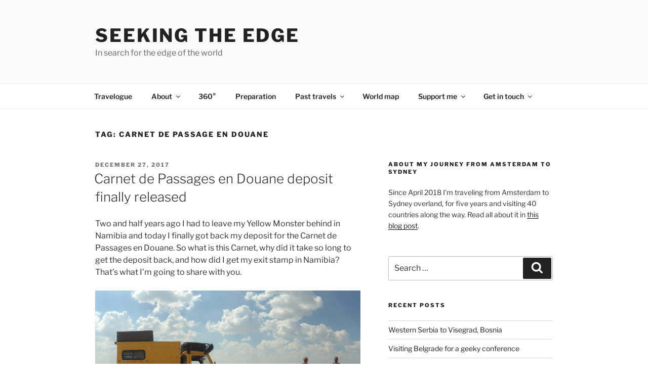

--- FILE ---
content_type: text/html; charset=UTF-8
request_url: https://seekingtheedge.com/tag/carnet-de-passage-en-douane/
body_size: 37909
content:
<!DOCTYPE html>
<html lang="en-US" class="no-js no-svg">
<head>
<meta charset="UTF-8">
<meta name="viewport" content="width=device-width, initial-scale=1.0">
<link rel="profile" href="https://gmpg.org/xfn/11">

<script>(function(html){html.className = html.className.replace(/\bno-js\b/,'js')})(document.documentElement);</script>
<title>Carnet de Passage en Douane &#8211; Seeking the Edge</title>
<meta name='robots' content='max-image-preview:large' />
<link rel="alternate" type="application/rss+xml" title="Seeking the Edge &raquo; Feed" href="https://seekingtheedge.com/feed/" />
<link rel="alternate" type="application/rss+xml" title="Seeking the Edge &raquo; Comments Feed" href="https://seekingtheedge.com/comments/feed/" />
<link rel="alternate" type="application/rss+xml" title="Seeking the Edge &raquo; Carnet de Passage en Douane Tag Feed" href="https://seekingtheedge.com/tag/carnet-de-passage-en-douane/feed/" />
<style id='wp-img-auto-sizes-contain-inline-css'>
img:is([sizes=auto i],[sizes^="auto," i]){contain-intrinsic-size:3000px 1500px}
/*# sourceURL=wp-img-auto-sizes-contain-inline-css */
</style>
<link rel='stylesheet' id='sbi_styles-css' href='https://seekingtheedge.com/wp-content/plugins/instagram-feed/css/sbi-styles.min.css?ver=6.9.1' media='all' />
<style id='wp-emoji-styles-inline-css'>

	img.wp-smiley, img.emoji {
		display: inline !important;
		border: none !important;
		box-shadow: none !important;
		height: 1em !important;
		width: 1em !important;
		margin: 0 0.07em !important;
		vertical-align: -0.1em !important;
		background: none !important;
		padding: 0 !important;
	}
/*# sourceURL=wp-emoji-styles-inline-css */
</style>
<style id='wp-block-library-inline-css'>
:root{--wp-block-synced-color:#7a00df;--wp-block-synced-color--rgb:122,0,223;--wp-bound-block-color:var(--wp-block-synced-color);--wp-editor-canvas-background:#ddd;--wp-admin-theme-color:#007cba;--wp-admin-theme-color--rgb:0,124,186;--wp-admin-theme-color-darker-10:#006ba1;--wp-admin-theme-color-darker-10--rgb:0,107,160.5;--wp-admin-theme-color-darker-20:#005a87;--wp-admin-theme-color-darker-20--rgb:0,90,135;--wp-admin-border-width-focus:2px}@media (min-resolution:192dpi){:root{--wp-admin-border-width-focus:1.5px}}.wp-element-button{cursor:pointer}:root .has-very-light-gray-background-color{background-color:#eee}:root .has-very-dark-gray-background-color{background-color:#313131}:root .has-very-light-gray-color{color:#eee}:root .has-very-dark-gray-color{color:#313131}:root .has-vivid-green-cyan-to-vivid-cyan-blue-gradient-background{background:linear-gradient(135deg,#00d084,#0693e3)}:root .has-purple-crush-gradient-background{background:linear-gradient(135deg,#34e2e4,#4721fb 50%,#ab1dfe)}:root .has-hazy-dawn-gradient-background{background:linear-gradient(135deg,#faaca8,#dad0ec)}:root .has-subdued-olive-gradient-background{background:linear-gradient(135deg,#fafae1,#67a671)}:root .has-atomic-cream-gradient-background{background:linear-gradient(135deg,#fdd79a,#004a59)}:root .has-nightshade-gradient-background{background:linear-gradient(135deg,#330968,#31cdcf)}:root .has-midnight-gradient-background{background:linear-gradient(135deg,#020381,#2874fc)}:root{--wp--preset--font-size--normal:16px;--wp--preset--font-size--huge:42px}.has-regular-font-size{font-size:1em}.has-larger-font-size{font-size:2.625em}.has-normal-font-size{font-size:var(--wp--preset--font-size--normal)}.has-huge-font-size{font-size:var(--wp--preset--font-size--huge)}.has-text-align-center{text-align:center}.has-text-align-left{text-align:left}.has-text-align-right{text-align:right}.has-fit-text{white-space:nowrap!important}#end-resizable-editor-section{display:none}.aligncenter{clear:both}.items-justified-left{justify-content:flex-start}.items-justified-center{justify-content:center}.items-justified-right{justify-content:flex-end}.items-justified-space-between{justify-content:space-between}.screen-reader-text{border:0;clip-path:inset(50%);height:1px;margin:-1px;overflow:hidden;padding:0;position:absolute;width:1px;word-wrap:normal!important}.screen-reader-text:focus{background-color:#ddd;clip-path:none;color:#444;display:block;font-size:1em;height:auto;left:5px;line-height:normal;padding:15px 23px 14px;text-decoration:none;top:5px;width:auto;z-index:100000}html :where(.has-border-color){border-style:solid}html :where([style*=border-top-color]){border-top-style:solid}html :where([style*=border-right-color]){border-right-style:solid}html :where([style*=border-bottom-color]){border-bottom-style:solid}html :where([style*=border-left-color]){border-left-style:solid}html :where([style*=border-width]){border-style:solid}html :where([style*=border-top-width]){border-top-style:solid}html :where([style*=border-right-width]){border-right-style:solid}html :where([style*=border-bottom-width]){border-bottom-style:solid}html :where([style*=border-left-width]){border-left-style:solid}html :where(img[class*=wp-image-]){height:auto;max-width:100%}:where(figure){margin:0 0 1em}html :where(.is-position-sticky){--wp-admin--admin-bar--position-offset:var(--wp-admin--admin-bar--height,0px)}@media screen and (max-width:600px){html :where(.is-position-sticky){--wp-admin--admin-bar--position-offset:0px}}

/*# sourceURL=wp-block-library-inline-css */
</style><style id='global-styles-inline-css'>
:root{--wp--preset--aspect-ratio--square: 1;--wp--preset--aspect-ratio--4-3: 4/3;--wp--preset--aspect-ratio--3-4: 3/4;--wp--preset--aspect-ratio--3-2: 3/2;--wp--preset--aspect-ratio--2-3: 2/3;--wp--preset--aspect-ratio--16-9: 16/9;--wp--preset--aspect-ratio--9-16: 9/16;--wp--preset--color--black: #000000;--wp--preset--color--cyan-bluish-gray: #abb8c3;--wp--preset--color--white: #ffffff;--wp--preset--color--pale-pink: #f78da7;--wp--preset--color--vivid-red: #cf2e2e;--wp--preset--color--luminous-vivid-orange: #ff6900;--wp--preset--color--luminous-vivid-amber: #fcb900;--wp--preset--color--light-green-cyan: #7bdcb5;--wp--preset--color--vivid-green-cyan: #00d084;--wp--preset--color--pale-cyan-blue: #8ed1fc;--wp--preset--color--vivid-cyan-blue: #0693e3;--wp--preset--color--vivid-purple: #9b51e0;--wp--preset--gradient--vivid-cyan-blue-to-vivid-purple: linear-gradient(135deg,rgb(6,147,227) 0%,rgb(155,81,224) 100%);--wp--preset--gradient--light-green-cyan-to-vivid-green-cyan: linear-gradient(135deg,rgb(122,220,180) 0%,rgb(0,208,130) 100%);--wp--preset--gradient--luminous-vivid-amber-to-luminous-vivid-orange: linear-gradient(135deg,rgb(252,185,0) 0%,rgb(255,105,0) 100%);--wp--preset--gradient--luminous-vivid-orange-to-vivid-red: linear-gradient(135deg,rgb(255,105,0) 0%,rgb(207,46,46) 100%);--wp--preset--gradient--very-light-gray-to-cyan-bluish-gray: linear-gradient(135deg,rgb(238,238,238) 0%,rgb(169,184,195) 100%);--wp--preset--gradient--cool-to-warm-spectrum: linear-gradient(135deg,rgb(74,234,220) 0%,rgb(151,120,209) 20%,rgb(207,42,186) 40%,rgb(238,44,130) 60%,rgb(251,105,98) 80%,rgb(254,248,76) 100%);--wp--preset--gradient--blush-light-purple: linear-gradient(135deg,rgb(255,206,236) 0%,rgb(152,150,240) 100%);--wp--preset--gradient--blush-bordeaux: linear-gradient(135deg,rgb(254,205,165) 0%,rgb(254,45,45) 50%,rgb(107,0,62) 100%);--wp--preset--gradient--luminous-dusk: linear-gradient(135deg,rgb(255,203,112) 0%,rgb(199,81,192) 50%,rgb(65,88,208) 100%);--wp--preset--gradient--pale-ocean: linear-gradient(135deg,rgb(255,245,203) 0%,rgb(182,227,212) 50%,rgb(51,167,181) 100%);--wp--preset--gradient--electric-grass: linear-gradient(135deg,rgb(202,248,128) 0%,rgb(113,206,126) 100%);--wp--preset--gradient--midnight: linear-gradient(135deg,rgb(2,3,129) 0%,rgb(40,116,252) 100%);--wp--preset--font-size--small: 13px;--wp--preset--font-size--medium: 20px;--wp--preset--font-size--large: 36px;--wp--preset--font-size--x-large: 42px;--wp--preset--spacing--20: 0.44rem;--wp--preset--spacing--30: 0.67rem;--wp--preset--spacing--40: 1rem;--wp--preset--spacing--50: 1.5rem;--wp--preset--spacing--60: 2.25rem;--wp--preset--spacing--70: 3.38rem;--wp--preset--spacing--80: 5.06rem;--wp--preset--shadow--natural: 6px 6px 9px rgba(0, 0, 0, 0.2);--wp--preset--shadow--deep: 12px 12px 50px rgba(0, 0, 0, 0.4);--wp--preset--shadow--sharp: 6px 6px 0px rgba(0, 0, 0, 0.2);--wp--preset--shadow--outlined: 6px 6px 0px -3px rgb(255, 255, 255), 6px 6px rgb(0, 0, 0);--wp--preset--shadow--crisp: 6px 6px 0px rgb(0, 0, 0);}:where(.is-layout-flex){gap: 0.5em;}:where(.is-layout-grid){gap: 0.5em;}body .is-layout-flex{display: flex;}.is-layout-flex{flex-wrap: wrap;align-items: center;}.is-layout-flex > :is(*, div){margin: 0;}body .is-layout-grid{display: grid;}.is-layout-grid > :is(*, div){margin: 0;}:where(.wp-block-columns.is-layout-flex){gap: 2em;}:where(.wp-block-columns.is-layout-grid){gap: 2em;}:where(.wp-block-post-template.is-layout-flex){gap: 1.25em;}:where(.wp-block-post-template.is-layout-grid){gap: 1.25em;}.has-black-color{color: var(--wp--preset--color--black) !important;}.has-cyan-bluish-gray-color{color: var(--wp--preset--color--cyan-bluish-gray) !important;}.has-white-color{color: var(--wp--preset--color--white) !important;}.has-pale-pink-color{color: var(--wp--preset--color--pale-pink) !important;}.has-vivid-red-color{color: var(--wp--preset--color--vivid-red) !important;}.has-luminous-vivid-orange-color{color: var(--wp--preset--color--luminous-vivid-orange) !important;}.has-luminous-vivid-amber-color{color: var(--wp--preset--color--luminous-vivid-amber) !important;}.has-light-green-cyan-color{color: var(--wp--preset--color--light-green-cyan) !important;}.has-vivid-green-cyan-color{color: var(--wp--preset--color--vivid-green-cyan) !important;}.has-pale-cyan-blue-color{color: var(--wp--preset--color--pale-cyan-blue) !important;}.has-vivid-cyan-blue-color{color: var(--wp--preset--color--vivid-cyan-blue) !important;}.has-vivid-purple-color{color: var(--wp--preset--color--vivid-purple) !important;}.has-black-background-color{background-color: var(--wp--preset--color--black) !important;}.has-cyan-bluish-gray-background-color{background-color: var(--wp--preset--color--cyan-bluish-gray) !important;}.has-white-background-color{background-color: var(--wp--preset--color--white) !important;}.has-pale-pink-background-color{background-color: var(--wp--preset--color--pale-pink) !important;}.has-vivid-red-background-color{background-color: var(--wp--preset--color--vivid-red) !important;}.has-luminous-vivid-orange-background-color{background-color: var(--wp--preset--color--luminous-vivid-orange) !important;}.has-luminous-vivid-amber-background-color{background-color: var(--wp--preset--color--luminous-vivid-amber) !important;}.has-light-green-cyan-background-color{background-color: var(--wp--preset--color--light-green-cyan) !important;}.has-vivid-green-cyan-background-color{background-color: var(--wp--preset--color--vivid-green-cyan) !important;}.has-pale-cyan-blue-background-color{background-color: var(--wp--preset--color--pale-cyan-blue) !important;}.has-vivid-cyan-blue-background-color{background-color: var(--wp--preset--color--vivid-cyan-blue) !important;}.has-vivid-purple-background-color{background-color: var(--wp--preset--color--vivid-purple) !important;}.has-black-border-color{border-color: var(--wp--preset--color--black) !important;}.has-cyan-bluish-gray-border-color{border-color: var(--wp--preset--color--cyan-bluish-gray) !important;}.has-white-border-color{border-color: var(--wp--preset--color--white) !important;}.has-pale-pink-border-color{border-color: var(--wp--preset--color--pale-pink) !important;}.has-vivid-red-border-color{border-color: var(--wp--preset--color--vivid-red) !important;}.has-luminous-vivid-orange-border-color{border-color: var(--wp--preset--color--luminous-vivid-orange) !important;}.has-luminous-vivid-amber-border-color{border-color: var(--wp--preset--color--luminous-vivid-amber) !important;}.has-light-green-cyan-border-color{border-color: var(--wp--preset--color--light-green-cyan) !important;}.has-vivid-green-cyan-border-color{border-color: var(--wp--preset--color--vivid-green-cyan) !important;}.has-pale-cyan-blue-border-color{border-color: var(--wp--preset--color--pale-cyan-blue) !important;}.has-vivid-cyan-blue-border-color{border-color: var(--wp--preset--color--vivid-cyan-blue) !important;}.has-vivid-purple-border-color{border-color: var(--wp--preset--color--vivid-purple) !important;}.has-vivid-cyan-blue-to-vivid-purple-gradient-background{background: var(--wp--preset--gradient--vivid-cyan-blue-to-vivid-purple) !important;}.has-light-green-cyan-to-vivid-green-cyan-gradient-background{background: var(--wp--preset--gradient--light-green-cyan-to-vivid-green-cyan) !important;}.has-luminous-vivid-amber-to-luminous-vivid-orange-gradient-background{background: var(--wp--preset--gradient--luminous-vivid-amber-to-luminous-vivid-orange) !important;}.has-luminous-vivid-orange-to-vivid-red-gradient-background{background: var(--wp--preset--gradient--luminous-vivid-orange-to-vivid-red) !important;}.has-very-light-gray-to-cyan-bluish-gray-gradient-background{background: var(--wp--preset--gradient--very-light-gray-to-cyan-bluish-gray) !important;}.has-cool-to-warm-spectrum-gradient-background{background: var(--wp--preset--gradient--cool-to-warm-spectrum) !important;}.has-blush-light-purple-gradient-background{background: var(--wp--preset--gradient--blush-light-purple) !important;}.has-blush-bordeaux-gradient-background{background: var(--wp--preset--gradient--blush-bordeaux) !important;}.has-luminous-dusk-gradient-background{background: var(--wp--preset--gradient--luminous-dusk) !important;}.has-pale-ocean-gradient-background{background: var(--wp--preset--gradient--pale-ocean) !important;}.has-electric-grass-gradient-background{background: var(--wp--preset--gradient--electric-grass) !important;}.has-midnight-gradient-background{background: var(--wp--preset--gradient--midnight) !important;}.has-small-font-size{font-size: var(--wp--preset--font-size--small) !important;}.has-medium-font-size{font-size: var(--wp--preset--font-size--medium) !important;}.has-large-font-size{font-size: var(--wp--preset--font-size--large) !important;}.has-x-large-font-size{font-size: var(--wp--preset--font-size--x-large) !important;}
/*# sourceURL=global-styles-inline-css */
</style>

<style id='classic-theme-styles-inline-css'>
/*! This file is auto-generated */
.wp-block-button__link{color:#fff;background-color:#32373c;border-radius:9999px;box-shadow:none;text-decoration:none;padding:calc(.667em + 2px) calc(1.333em + 2px);font-size:1.125em}.wp-block-file__button{background:#32373c;color:#fff;text-decoration:none}
/*# sourceURL=/wp-includes/css/classic-themes.min.css */
</style>
<link rel='stylesheet' id='osm-map-css-css' href='https://seekingtheedge.com/wp-content/plugins/osm/css/osm_map.css?ver=6.9' media='all' />
<link rel='stylesheet' id='osm-ol3-css-css' href='https://seekingtheedge.com/wp-content/plugins/osm/js/OL/7.1.0/ol.css?ver=6.9' media='all' />
<link rel='stylesheet' id='osm-ol3-ext-css-css' href='https://seekingtheedge.com/wp-content/plugins/osm/css/osm_map_v3.css?ver=6.9' media='all' />
<link rel='stylesheet' id='twentyseventeen-fonts-css' href='https://seekingtheedge.com/wp-content/themes/twentyseventeen/assets/fonts/font-libre-franklin.css?ver=20230328' media='all' />
<link rel='stylesheet' id='twentyseventeen-style-css' href='https://seekingtheedge.com/wp-content/themes/twentyseventeen/style.css?ver=20250415' media='all' />
<link rel='stylesheet' id='twentyseventeen-block-style-css' href='https://seekingtheedge.com/wp-content/themes/twentyseventeen/assets/css/blocks.css?ver=20240729' media='all' />
<link rel='stylesheet' id='newsletter-css' href='https://seekingtheedge.com/wp-content/plugins/newsletter/style.css?ver=8.9.3' media='all' />
<link rel='stylesheet' id='slb_core-css' href='https://seekingtheedge.com/wp-content/plugins/simple-lightbox/client/css/app.css?ver=2.9.4' media='all' />
<script src="https://seekingtheedge.com/wp-includes/js/jquery/jquery.min.js?ver=3.7.1" id="jquery-core-js"></script>
<script src="https://seekingtheedge.com/wp-includes/js/jquery/jquery-migrate.min.js?ver=3.4.1" id="jquery-migrate-js"></script>
<script src="https://seekingtheedge.com/wp-content/plugins/osm/js/OL/2.13.1/OpenLayers.js?ver=6.9" id="osm-ol-library-js"></script>
<script src="https://seekingtheedge.com/wp-content/plugins/osm/js/OSM/openlayers/OpenStreetMap.js?ver=6.9" id="osm-osm-library-js"></script>
<script src="https://seekingtheedge.com/wp-content/plugins/osm/js/OSeaM/harbours.js?ver=6.9" id="osm-harbours-library-js"></script>
<script src="https://seekingtheedge.com/wp-content/plugins/osm/js/OSeaM/map_utils.js?ver=6.9" id="osm-map-utils-library-js"></script>
<script src="https://seekingtheedge.com/wp-content/plugins/osm/js/OSeaM/utilities.js?ver=6.9" id="osm-utilities-library-js"></script>
<script src="https://seekingtheedge.com/wp-content/plugins/osm/js/osm-plugin-lib.js?ver=6.9" id="OsmScript-js"></script>
<script src="https://seekingtheedge.com/wp-content/plugins/osm/js/polyfill/v2/polyfill.min.js?features=requestAnimationFrame%2CElement.prototype.classList%2CURL&amp;ver=6.9" id="osm-polyfill-js"></script>
<script src="https://seekingtheedge.com/wp-content/plugins/osm/js/OL/7.1.0/ol.js?ver=6.9" id="osm-ol3-library-js"></script>
<script src="https://seekingtheedge.com/wp-content/plugins/osm/js/osm-v3-plugin-lib.js?ver=6.9" id="osm-ol3-ext-library-js"></script>
<script src="https://seekingtheedge.com/wp-content/plugins/osm/js/osm-metabox-events.js?ver=6.9" id="osm-ol3-metabox-events-js"></script>
<script src="https://seekingtheedge.com/wp-content/plugins/osm/js/osm-startup-lib.js?ver=6.9" id="osm-map-startup-js"></script>
<script id="twentyseventeen-global-js-extra">
var twentyseventeenScreenReaderText = {"quote":"\u003Csvg class=\"icon icon-quote-right\" aria-hidden=\"true\" role=\"img\"\u003E \u003Cuse href=\"#icon-quote-right\" xlink:href=\"#icon-quote-right\"\u003E\u003C/use\u003E \u003C/svg\u003E","expand":"Expand child menu","collapse":"Collapse child menu","icon":"\u003Csvg class=\"icon icon-angle-down\" aria-hidden=\"true\" role=\"img\"\u003E \u003Cuse href=\"#icon-angle-down\" xlink:href=\"#icon-angle-down\"\u003E\u003C/use\u003E \u003Cspan class=\"svg-fallback icon-angle-down\"\u003E\u003C/span\u003E\u003C/svg\u003E"};
//# sourceURL=twentyseventeen-global-js-extra
</script>
<script src="https://seekingtheedge.com/wp-content/themes/twentyseventeen/assets/js/global.js?ver=20211130" id="twentyseventeen-global-js" defer data-wp-strategy="defer"></script>
<script src="https://seekingtheedge.com/wp-content/themes/twentyseventeen/assets/js/navigation.js?ver=20210122" id="twentyseventeen-navigation-js" defer data-wp-strategy="defer"></script>
<link rel="https://api.w.org/" href="https://seekingtheedge.com/wp-json/" /><link rel="alternate" title="JSON" type="application/json" href="https://seekingtheedge.com/wp-json/wp/v2/tags/152" /><link rel="EditURI" type="application/rsd+xml" title="RSD" href="https://seekingtheedge.com/xmlrpc.php?rsd" />
<meta name="generator" content="WordPress 6.9" />
<script type="text/javascript"> 

/**  all layers have to be in this global array - in further process each map will have something like vectorM[map_ol3js_n][layer_n] */
var vectorM = [[]];


/** put translations from PHP/mo to JavaScript */
var translations = [];

/** global GET-Parameters */
var HTTP_GET_VARS = [];

</script><!-- OSM plugin V6.1.9: did not add geo meta tags. --> 
		<style id="wp-custom-css">
			/*
You can add your own CSS here.

Click the help icon above to learn more.
*/

.navigation-top .wrap {
	padding-top: 0;
	padding-bottom: 0;
}

#primary .entry-content {
  width: 100% !important;
}

.site-content {
    padding: 2.5em 0 0;
}		</style>
		</head>

<body class="archive tag tag-carnet-de-passage-en-douane tag-152 wp-embed-responsive wp-theme-twentyseventeen hfeed has-sidebar page-two-column colors-light">
<div id="page" class="site">
	<a class="skip-link screen-reader-text" href="#content">
		Skip to content	</a>

	<header id="masthead" class="site-header">

		<div class="custom-header">

		<div class="custom-header-media">
					</div>

	<div class="site-branding">
	<div class="wrap">

		
		<div class="site-branding-text">
										<p class="site-title"><a href="https://seekingtheedge.com/" rel="home" >Seeking the Edge</a></p>
			
							<p class="site-description">In search for the edge of the world</p>
					</div><!-- .site-branding-text -->

		
	</div><!-- .wrap -->
</div><!-- .site-branding -->

</div><!-- .custom-header -->

					<div class="navigation-top">
				<div class="wrap">
					<nav id="site-navigation" class="main-navigation" aria-label="Top Menu">
	<button class="menu-toggle" aria-controls="top-menu" aria-expanded="false">
		<svg class="icon icon-bars" aria-hidden="true" role="img"> <use href="#icon-bars" xlink:href="#icon-bars"></use> </svg><svg class="icon icon-close" aria-hidden="true" role="img"> <use href="#icon-close" xlink:href="#icon-close"></use> </svg>Menu	</button>

	<div class="menu-top-container"><ul id="top-menu" class="menu"><li id="menu-item-140" class="menu-item menu-item-type-custom menu-item-object-custom menu-item-home menu-item-140"><a href="//seekingtheedge.com/">Travelogue</a></li>
<li id="menu-item-30" class="menu-item menu-item-type-post_type menu-item-object-page menu-item-has-children menu-item-30"><a href="https://seekingtheedge.com/about/">About<svg class="icon icon-angle-down" aria-hidden="true" role="img"> <use href="#icon-angle-down" xlink:href="#icon-angle-down"></use> </svg></a>
<ul class="sub-menu">
	<li id="menu-item-106" class="menu-item menu-item-type-post_type menu-item-object-page menu-item-106"><a href="https://seekingtheedge.com/about/rogier/">Rogier</a></li>
	<li id="menu-item-104" class="menu-item menu-item-type-post_type menu-item-object-page menu-item-104"><a href="https://seekingtheedge.com/about/brutus/">Brutus</a></li>
	<li id="menu-item-2592" class="menu-item menu-item-type-post_type menu-item-object-page menu-item-2592"><a href="https://seekingtheedge.com/about/yellow-monster/">Yellow Monster</a></li>
</ul>
</li>
<li id="menu-item-2148" class="menu-item menu-item-type-post_type menu-item-object-page menu-item-2148"><a href="https://seekingtheedge.com/360vr/">360°</a></li>
<li id="menu-item-154" class="menu-item menu-item-type-taxonomy menu-item-object-category menu-item-154"><a href="https://seekingtheedge.com/category/preparation/">Preparation</a></li>
<li id="menu-item-50" class="menu-item menu-item-type-post_type menu-item-object-page menu-item-has-children menu-item-50"><a href="https://seekingtheedge.com/past-travels/">Past travels<svg class="icon icon-angle-down" aria-hidden="true" role="img"> <use href="#icon-angle-down" xlink:href="#icon-angle-down"></use> </svg></a>
<ul class="sub-menu">
	<li id="menu-item-2558" class="menu-item menu-item-type-custom menu-item-object-custom menu-item-2558"><a href="//seekingtheedge.com/category/africa-20142015/?order=asc">Africa 2014/2015</a></li>
	<li id="menu-item-1022" class="menu-item menu-item-type-custom menu-item-object-custom menu-item-1022"><a href="//seekingtheedge.com/category/north-cape-2017/?order=asc">North Cape 2017</a></li>
	<li id="menu-item-1018" class="menu-item menu-item-type-custom menu-item-object-custom menu-item-1018"><a href="//seekingtheedge.com/category/fly-over-europe-2017/?order=asc">Fly over Europe 2017</a></li>
</ul>
</li>
<li id="menu-item-108" class="menu-item menu-item-type-post_type menu-item-object-page menu-item-108"><a href="https://seekingtheedge.com/world-map/">World map</a></li>
<li id="menu-item-2052" class="menu-item menu-item-type-post_type menu-item-object-page menu-item-has-children menu-item-2052"><a href="https://seekingtheedge.com/support-me/">Support me<svg class="icon icon-angle-down" aria-hidden="true" role="img"> <use href="#icon-angle-down" xlink:href="#icon-angle-down"></use> </svg></a>
<ul class="sub-menu">
	<li id="menu-item-2070" class="menu-item menu-item-type-post_type menu-item-object-page menu-item-2070"><a href="https://seekingtheedge.com/support-me/hire-me/">Hire me</a></li>
	<li id="menu-item-2078" class="menu-item menu-item-type-post_type menu-item-object-page menu-item-2078"><a href="https://seekingtheedge.com/support-me/hire-brutus/">Hire Brutus</a></li>
	<li id="menu-item-2104" class="menu-item menu-item-type-post_type menu-item-object-page menu-item-2104"><a href="https://seekingtheedge.com/support-me/rent-my-apartment/">Rent my apartment</a></li>
	<li id="menu-item-2062" class="menu-item menu-item-type-post_type menu-item-object-page menu-item-2062"><a href="https://seekingtheedge.com/support-me/host-me/">Host me</a></li>
</ul>
</li>
<li id="menu-item-90" class="menu-item menu-item-type-post_type menu-item-object-page menu-item-has-children menu-item-90"><a href="https://seekingtheedge.com/get-in-touch/">Get in touch<svg class="icon icon-angle-down" aria-hidden="true" role="img"> <use href="#icon-angle-down" xlink:href="#icon-angle-down"></use> </svg></a>
<ul class="sub-menu">
	<li id="menu-item-2314" class="menu-item menu-item-type-post_type menu-item-object-page menu-item-2314"><a href="https://seekingtheedge.com/get-in-touch/newsletter/">Newsletter</a></li>
</ul>
</li>
</ul></div>
	</nav><!-- #site-navigation -->
				</div><!-- .wrap -->
			</div><!-- .navigation-top -->
		
	</header><!-- #masthead -->

	
	<div class="site-content-contain">
		<div id="content" class="site-content">

<div class="wrap">

			<header class="page-header">
			<h1 class="page-title">Tag: <span>Carnet de Passage en Douane</span></h1>		</header><!-- .page-header -->
	
	<div id="primary" class="content-area">
		<main id="main" class="site-main">

					
<article id="post-2464" class="post-2464 post type-post status-publish format-standard hentry category-africa-20142015 tag-carnet-de-passage-en-douane tag-namibia tag-troubles">
		<header class="entry-header">
		<div class="entry-meta"><span class="screen-reader-text">Posted on</span> <a href="https://seekingtheedge.com/2017/12/27/carnet-de-passages-en-douane-deposit-finally-released/" rel="bookmark"><time class="entry-date published" datetime="2017-12-27T12:02:43+01:00">December 27, 2017</time><time class="updated" datetime="2019-08-15T21:20:22+02:00">August 15, 2019</time></a></div><!-- .entry-meta --><h2 class="entry-title"><a href="https://seekingtheedge.com/2017/12/27/carnet-de-passages-en-douane-deposit-finally-released/" rel="bookmark">Carnet de Passages en Douane deposit finally released</a></h2>	</header><!-- .entry-header -->

	
	<div class="entry-content">
		<p>Two and half years ago I had to leave my Yellow Monster behind in Namibia and today I finally got back my deposit for the Carnet de Passages en Douane. So what is this Carnet, why did it take so long to get the deposit back, and how did I get my exit stamp in Namibia? That&#8217;s what I&#8217;m going to share with you.</p>
<figure id="attachment_2470" aria-describedby="caption-attachment-2470" style="width: 525px" class="wp-caption aligncenter"><a href="//seekingtheedge.com/wp-content/uploads/2017/12/2015-04-19-19.36.02.png" data-slb-active="1" data-slb-asset="709062499" data-slb-internal="0" data-slb-group="2464"><img fetchpriority="high" decoding="async" class="wp-image-2470 size-large" src="//seekingtheedge.com/wp-content/uploads/2017/12/2015-04-19-19.36.02-1024x521.png" alt="" width="525" height="267" srcset="https://seekingtheedge.com/wp-content/uploads/2017/12/2015-04-19-19.36.02-1024x521.png 1024w, https://seekingtheedge.com/wp-content/uploads/2017/12/2015-04-19-19.36.02-300x153.png 300w, https://seekingtheedge.com/wp-content/uploads/2017/12/2015-04-19-19.36.02-768x391.png 768w, https://seekingtheedge.com/wp-content/uploads/2017/12/2015-04-19-19.36.02.png 1065w" sizes="(max-width: 525px) 100vw, 525px" /></a><figcaption id="caption-attachment-2470" class="wp-caption-text">The Yellow Monster, I and Sander, in better times in Namibia</figcaption></figure>
<p> <a href="https://seekingtheedge.com/2017/12/27/carnet-de-passages-en-douane-deposit-finally-released/#more-2464" class="more-link">Continue reading<span class="screen-reader-text"> &#8220;Carnet de Passages en Douane deposit finally released&#8221;</span></a></p>
	</div><!-- .entry-content -->

	
</article><!-- #post-2464 -->

<article id="post-1216" class="post-1216 post type-post status-publish format-standard hentry category-africa-20142015 tag-carnet-de-passage-en-douane">
		<header class="entry-header">
		<div class="entry-meta"><span class="screen-reader-text">Posted on</span> <a href="https://seekingtheedge.com/2014/11/11/carnet-de-passage-en-douane-in-the-pocket/" rel="bookmark"><time class="entry-date published" datetime="2014-11-11T14:16:30+01:00">November 11, 2014</time><time class="updated" datetime="2019-08-15T21:24:59+02:00">August 15, 2019</time></a></div><!-- .entry-meta --><h2 class="entry-title"><a href="https://seekingtheedge.com/2014/11/11/carnet-de-passage-en-douane-in-the-pocket/" rel="bookmark">Carnet de Passage en Douane in the pocket</a></h2>	</header><!-- .entry-header -->

	
	<div class="entry-content">
		<p>So, the Carnet de Passage en Douane is in the pocket, now the Yellow Monster can also go to Africa.</p>
<p><a href="//seekingtheedge.com/wp-content/uploads/2014/11/10250138_10152358159357854_4517750390846665508_n.jpg" data-slb-active="1" data-slb-asset="1974782310" data-slb-internal="0" data-slb-group="1216"><img decoding="async" class="aligncenter wp-image-2516 size-full" src="//seekingtheedge.com/wp-content/uploads/2014/11/10250138_10152358159357854_4517750390846665508_n.jpg" alt="" width="720" height="960" srcset="https://seekingtheedge.com/wp-content/uploads/2014/11/10250138_10152358159357854_4517750390846665508_n.jpg 720w, https://seekingtheedge.com/wp-content/uploads/2014/11/10250138_10152358159357854_4517750390846665508_n-225x300.jpg 225w" sizes="(max-width: 720px) 100vw, 720px" /></a></p>
	</div><!-- .entry-content -->

	
</article><!-- #post-1216 -->

		</main><!-- #main -->
	</div><!-- #primary -->
	
<aside id="secondary" class="widget-area" aria-label="Blog Sidebar">
	<section id="custom_html-4" class="widget_text widget widget_custom_html"><h2 class="widget-title">About my journey from Amsterdam to Sydney</h2><div class="textwidget custom-html-widget">Since April 2018 I'm traveling from Amsterdam to Sydney overland, for five years and visiting 40 countries along the way. Read all about it in 
<a href="https://seekingtheedge.com/2017/11/15/announcing-amsterdam-to-sydney/">this blog post</a>.</div></section><section id="search-2" class="widget widget_search">

<form role="search" method="get" class="search-form" action="https://seekingtheedge.com/">
	<label for="search-form-1">
		<span class="screen-reader-text">
			Search for:		</span>
	</label>
	<input type="search" id="search-form-1" class="search-field" placeholder="Search &hellip;" value="" name="s" />
	<button type="submit" class="search-submit"><svg class="icon icon-search" aria-hidden="true" role="img"> <use href="#icon-search" xlink:href="#icon-search"></use> </svg><span class="screen-reader-text">
		Search	</span></button>
</form>
</section>
		<section id="recent-posts-2" class="widget widget_recent_entries">
		<h2 class="widget-title">Recent Posts</h2><nav aria-label="Recent Posts">
		<ul>
											<li>
					<a href="https://seekingtheedge.com/2018/06/08/western-serbia-to-visegrad-bosnia/">Western Serbia to Visegrad, Bosnia</a>
									</li>
											<li>
					<a href="https://seekingtheedge.com/2018/05/28/visiting-belgrade-for-a-geeky-conference/">Visiting Belgrade for a geeky conference</a>
									</li>
											<li>
					<a href="https://seekingtheedge.com/2018/05/23/ljubljana-belgrado-and-the-road-in-between/">Ljubljana, Belgrado and the road in between</a>
									</li>
											<li>
					<a href="https://seekingtheedge.com/2018/05/15/exploring-the-julian-alps-with-johannes/">Exploring the Julian Alps with Johannes</a>
									</li>
											<li>
					<a href="https://seekingtheedge.com/2018/05/05/crossing-austria/">Crossing Austria</a>
									</li>
					</ul>

		</nav></section><section id="custom_html-2" class="widget_text widget widget_custom_html"><h2 class="widget-title">Instagram</h2><div class="textwidget custom-html-widget">
<div id="sb_instagram"  class="sbi sbi_mob_col_1 sbi_tab_col_2 sbi_col_4 sbi_width_resp" style="padding-bottom: 10px;"	 data-feedid="*1"  data-res="auto" data-cols="4" data-colsmobile="1" data-colstablet="2" data-num="20" data-nummobile="20" data-item-padding="5"	 data-shortcode-atts="{}"  data-postid="" data-locatornonce="1f6cedb96b" data-imageaspectratio="1:1" data-sbi-flags="favorLocal">
	<div class="sb_instagram_header  sbi_medium"   >
	<a class="sbi_header_link" target="_blank"
	   rel="nofollow noopener" href="https://www.instagram.com/seekingtheedge/" title="@seekingtheedge">
		<div class="sbi_header_text">
			<div class="sbi_header_img"  data-avatar-url="https://scontent-ams2-1.cdninstagram.com/v/t51.2885-19/22638633_174982679723611_6644241757540188160_n.jpg?stp=dst-jpg_s206x206_tt6&amp;_nc_cat=105&amp;ccb=7-5&amp;_nc_sid=bf7eb4&amp;efg=eyJ2ZW5jb2RlX3RhZyI6InByb2ZpbGVfcGljLnd3dy4xMDgwLkMzIn0%3D&amp;_nc_ohc=Y2hBml67YX0Q7kNvwES-bV6&amp;_nc_oc=AdlFOvSmrmSh0-moUvjbGrB1r78p9bh8lDEX5dD3irRo2DCNK8JYup5LwCDYqr8jMjyovnf-CQaAe1CjkSE9pVn4&amp;_nc_zt=24&amp;_nc_ht=scontent-ams2-1.cdninstagram.com&amp;edm=AP4hL3IEAAAA&amp;_nc_tpa=Q5bMBQHJ0-NvZzUUOikKQ6-UqlLvtWjYTbHjspO85px56ukhdXk2fBt2dTJa_doTD9gLWNjMb8D1vnfe1g&amp;oh=00_AfsUXGAytOCOu0qWL11hR9qNta66obL2MFyyCqSnqLRIEw&amp;oe=69846CCA">
									<div class="sbi_header_img_hover"  ><svg class="sbi_new_logo fa-instagram fa-w-14" aria-hidden="true" data-fa-processed="" aria-label="Instagram" data-prefix="fab" data-icon="instagram" role="img" viewBox="0 0 448 512">
                    <path fill="currentColor" d="M224.1 141c-63.6 0-114.9 51.3-114.9 114.9s51.3 114.9 114.9 114.9S339 319.5 339 255.9 287.7 141 224.1 141zm0 189.6c-41.1 0-74.7-33.5-74.7-74.7s33.5-74.7 74.7-74.7 74.7 33.5 74.7 74.7-33.6 74.7-74.7 74.7zm146.4-194.3c0 14.9-12 26.8-26.8 26.8-14.9 0-26.8-12-26.8-26.8s12-26.8 26.8-26.8 26.8 12 26.8 26.8zm76.1 27.2c-1.7-35.9-9.9-67.7-36.2-93.9-26.2-26.2-58-34.4-93.9-36.2-37-2.1-147.9-2.1-184.9 0-35.8 1.7-67.6 9.9-93.9 36.1s-34.4 58-36.2 93.9c-2.1 37-2.1 147.9 0 184.9 1.7 35.9 9.9 67.7 36.2 93.9s58 34.4 93.9 36.2c37 2.1 147.9 2.1 184.9 0 35.9-1.7 67.7-9.9 93.9-36.2 26.2-26.2 34.4-58 36.2-93.9 2.1-37 2.1-147.8 0-184.8zM398.8 388c-7.8 19.6-22.9 34.7-42.6 42.6-29.5 11.7-99.5 9-132.1 9s-102.7 2.6-132.1-9c-19.6-7.8-34.7-22.9-42.6-42.6-11.7-29.5-9-99.5-9-132.1s-2.6-102.7 9-132.1c7.8-19.6 22.9-34.7 42.6-42.6 29.5-11.7 99.5-9 132.1-9s102.7-2.6 132.1 9c19.6 7.8 34.7 22.9 42.6 42.6 11.7 29.5 9 99.5 9 132.1s2.7 102.7-9 132.1z"></path>
                </svg></div>
					<img  src="https://seekingtheedge.com/wp-content/uploads/sb-instagram-feed-images/seekingtheedge.webp" alt="" width="50" height="50">
				
							</div>

			<div class="sbi_feedtheme_header_text">
				<h3>seekingtheedge</h3>
									<p class="sbi_bio">In search for the edge of the world #4wdlife 🚙</p>
							</div>
		</div>
	</a>
</div>

	<div id="sbi_images"  style="gap: 10px;">
		<div class="sbi_item sbi_type_image sbi_new sbi_transition"
	id="sbi_18162813049392595" data-date="1767277252">
	<div class="sbi_photo_wrap">
		<a class="sbi_photo" href="https://www.instagram.com/p/DS-KFvviWSv/" target="_blank" rel="noopener nofollow"
			data-full-res="https://scontent-ams2-1.cdninstagram.com/v/t51.82787-15/587230702_18352232728203615_9081812613772917866_n.webp?stp=dst-jpg_e35_tt6&#038;_nc_cat=100&#038;ccb=7-5&#038;_nc_sid=18de74&#038;efg=eyJlZmdfdGFnIjoiRkVFRC5iZXN0X2ltYWdlX3VybGdlbi5DMyJ9&#038;_nc_ohc=3cg85im0zQ8Q7kNvwHlDts9&#038;_nc_oc=AdmkP_GELWQby-NMfsd1LsQbPlnOWxIhNbAA4QcEllGH1Z2OfDor3lLja86iCWB6aL3-Za5JJZbWCB6OorOucPqw&#038;_nc_zt=23&#038;_nc_ht=scontent-ams2-1.cdninstagram.com&#038;edm=ANo9K5cEAAAA&#038;_nc_gid=j7anHpf-1s_hqC5TsMciQw&#038;oh=00_AfsEq_AHC-FHkYIuopOeqzaebKbebmQgPgJl6sl4aKxPZg&#038;oe=69846974"
			data-img-src-set="{&quot;d&quot;:&quot;https:\/\/scontent-ams2-1.cdninstagram.com\/v\/t51.82787-15\/587230702_18352232728203615_9081812613772917866_n.webp?stp=dst-jpg_e35_tt6&amp;_nc_cat=100&amp;ccb=7-5&amp;_nc_sid=18de74&amp;efg=eyJlZmdfdGFnIjoiRkVFRC5iZXN0X2ltYWdlX3VybGdlbi5DMyJ9&amp;_nc_ohc=3cg85im0zQ8Q7kNvwHlDts9&amp;_nc_oc=AdmkP_GELWQby-NMfsd1LsQbPlnOWxIhNbAA4QcEllGH1Z2OfDor3lLja86iCWB6aL3-Za5JJZbWCB6OorOucPqw&amp;_nc_zt=23&amp;_nc_ht=scontent-ams2-1.cdninstagram.com&amp;edm=ANo9K5cEAAAA&amp;_nc_gid=j7anHpf-1s_hqC5TsMciQw&amp;oh=00_AfsEq_AHC-FHkYIuopOeqzaebKbebmQgPgJl6sl4aKxPZg&amp;oe=69846974&quot;,&quot;150&quot;:&quot;https:\/\/scontent-ams2-1.cdninstagram.com\/v\/t51.82787-15\/587230702_18352232728203615_9081812613772917866_n.webp?stp=dst-jpg_e35_tt6&amp;_nc_cat=100&amp;ccb=7-5&amp;_nc_sid=18de74&amp;efg=eyJlZmdfdGFnIjoiRkVFRC5iZXN0X2ltYWdlX3VybGdlbi5DMyJ9&amp;_nc_ohc=3cg85im0zQ8Q7kNvwHlDts9&amp;_nc_oc=AdmkP_GELWQby-NMfsd1LsQbPlnOWxIhNbAA4QcEllGH1Z2OfDor3lLja86iCWB6aL3-Za5JJZbWCB6OorOucPqw&amp;_nc_zt=23&amp;_nc_ht=scontent-ams2-1.cdninstagram.com&amp;edm=ANo9K5cEAAAA&amp;_nc_gid=j7anHpf-1s_hqC5TsMciQw&amp;oh=00_AfsEq_AHC-FHkYIuopOeqzaebKbebmQgPgJl6sl4aKxPZg&amp;oe=69846974&quot;,&quot;320&quot;:&quot;https:\/\/scontent-ams2-1.cdninstagram.com\/v\/t51.82787-15\/587230702_18352232728203615_9081812613772917866_n.webp?stp=dst-jpg_e35_tt6&amp;_nc_cat=100&amp;ccb=7-5&amp;_nc_sid=18de74&amp;efg=eyJlZmdfdGFnIjoiRkVFRC5iZXN0X2ltYWdlX3VybGdlbi5DMyJ9&amp;_nc_ohc=3cg85im0zQ8Q7kNvwHlDts9&amp;_nc_oc=AdmkP_GELWQby-NMfsd1LsQbPlnOWxIhNbAA4QcEllGH1Z2OfDor3lLja86iCWB6aL3-Za5JJZbWCB6OorOucPqw&amp;_nc_zt=23&amp;_nc_ht=scontent-ams2-1.cdninstagram.com&amp;edm=ANo9K5cEAAAA&amp;_nc_gid=j7anHpf-1s_hqC5TsMciQw&amp;oh=00_AfsEq_AHC-FHkYIuopOeqzaebKbebmQgPgJl6sl4aKxPZg&amp;oe=69846974&quot;,&quot;640&quot;:&quot;https:\/\/scontent-ams2-1.cdninstagram.com\/v\/t51.82787-15\/587230702_18352232728203615_9081812613772917866_n.webp?stp=dst-jpg_e35_tt6&amp;_nc_cat=100&amp;ccb=7-5&amp;_nc_sid=18de74&amp;efg=eyJlZmdfdGFnIjoiRkVFRC5iZXN0X2ltYWdlX3VybGdlbi5DMyJ9&amp;_nc_ohc=3cg85im0zQ8Q7kNvwHlDts9&amp;_nc_oc=AdmkP_GELWQby-NMfsd1LsQbPlnOWxIhNbAA4QcEllGH1Z2OfDor3lLja86iCWB6aL3-Za5JJZbWCB6OorOucPqw&amp;_nc_zt=23&amp;_nc_ht=scontent-ams2-1.cdninstagram.com&amp;edm=ANo9K5cEAAAA&amp;_nc_gid=j7anHpf-1s_hqC5TsMciQw&amp;oh=00_AfsEq_AHC-FHkYIuopOeqzaebKbebmQgPgJl6sl4aKxPZg&amp;oe=69846974&quot;}">
			<span class="sbi-screenreader">Sunrise over Angkor Wat, happy new year!</span>
									<img src="https://seekingtheedge.com/wp-content/plugins/instagram-feed/img/placeholder.png" alt="Sunrise over Angkor Wat, happy new year!" aria-hidden="true">
		</a>
	</div>
</div><div class="sbi_item sbi_type_carousel sbi_new sbi_transition"
	id="sbi_17935300904999900" data-date="1766973211">
	<div class="sbi_photo_wrap">
		<a class="sbi_photo" href="https://www.instagram.com/p/DS1GLWPiSNx/" target="_blank" rel="noopener nofollow"
			data-full-res="https://scontent-ams2-1.cdninstagram.com/v/t51.82787-15/607358657_18351791515203615_1076245665925601541_n.jpg?stp=dst-jpg_e35_tt6&#038;_nc_cat=107&#038;ccb=7-5&#038;_nc_sid=18de74&#038;efg=eyJlZmdfdGFnIjoiQ0FST1VTRUxfSVRFTS5iZXN0X2ltYWdlX3VybGdlbi5DMyJ9&#038;_nc_ohc=e255_eiAPHgQ7kNvwGVkgPw&#038;_nc_oc=Adn0eYTZdvhS-h-em9m5-fseK5cKEoBcoyJZbhaZkZ8RmbcGGa_UmGeL2DT4rmxvLCetk3NtlwIbMjykkU9LQxjO&#038;_nc_zt=23&#038;_nc_ht=scontent-ams2-1.cdninstagram.com&#038;edm=ANo9K5cEAAAA&#038;_nc_gid=j7anHpf-1s_hqC5TsMciQw&#038;oh=00_Afvn8ipkn8g2FS3-Vv1X4iQmaEO5Zg3B6W0Uh78KANSSxg&#038;oe=69847E35"
			data-img-src-set="{&quot;d&quot;:&quot;https:\/\/scontent-ams2-1.cdninstagram.com\/v\/t51.82787-15\/607358657_18351791515203615_1076245665925601541_n.jpg?stp=dst-jpg_e35_tt6&amp;_nc_cat=107&amp;ccb=7-5&amp;_nc_sid=18de74&amp;efg=eyJlZmdfdGFnIjoiQ0FST1VTRUxfSVRFTS5iZXN0X2ltYWdlX3VybGdlbi5DMyJ9&amp;_nc_ohc=e255_eiAPHgQ7kNvwGVkgPw&amp;_nc_oc=Adn0eYTZdvhS-h-em9m5-fseK5cKEoBcoyJZbhaZkZ8RmbcGGa_UmGeL2DT4rmxvLCetk3NtlwIbMjykkU9LQxjO&amp;_nc_zt=23&amp;_nc_ht=scontent-ams2-1.cdninstagram.com&amp;edm=ANo9K5cEAAAA&amp;_nc_gid=j7anHpf-1s_hqC5TsMciQw&amp;oh=00_Afvn8ipkn8g2FS3-Vv1X4iQmaEO5Zg3B6W0Uh78KANSSxg&amp;oe=69847E35&quot;,&quot;150&quot;:&quot;https:\/\/scontent-ams2-1.cdninstagram.com\/v\/t51.82787-15\/607358657_18351791515203615_1076245665925601541_n.jpg?stp=dst-jpg_e35_tt6&amp;_nc_cat=107&amp;ccb=7-5&amp;_nc_sid=18de74&amp;efg=eyJlZmdfdGFnIjoiQ0FST1VTRUxfSVRFTS5iZXN0X2ltYWdlX3VybGdlbi5DMyJ9&amp;_nc_ohc=e255_eiAPHgQ7kNvwGVkgPw&amp;_nc_oc=Adn0eYTZdvhS-h-em9m5-fseK5cKEoBcoyJZbhaZkZ8RmbcGGa_UmGeL2DT4rmxvLCetk3NtlwIbMjykkU9LQxjO&amp;_nc_zt=23&amp;_nc_ht=scontent-ams2-1.cdninstagram.com&amp;edm=ANo9K5cEAAAA&amp;_nc_gid=j7anHpf-1s_hqC5TsMciQw&amp;oh=00_Afvn8ipkn8g2FS3-Vv1X4iQmaEO5Zg3B6W0Uh78KANSSxg&amp;oe=69847E35&quot;,&quot;320&quot;:&quot;https:\/\/scontent-ams2-1.cdninstagram.com\/v\/t51.82787-15\/607358657_18351791515203615_1076245665925601541_n.jpg?stp=dst-jpg_e35_tt6&amp;_nc_cat=107&amp;ccb=7-5&amp;_nc_sid=18de74&amp;efg=eyJlZmdfdGFnIjoiQ0FST1VTRUxfSVRFTS5iZXN0X2ltYWdlX3VybGdlbi5DMyJ9&amp;_nc_ohc=e255_eiAPHgQ7kNvwGVkgPw&amp;_nc_oc=Adn0eYTZdvhS-h-em9m5-fseK5cKEoBcoyJZbhaZkZ8RmbcGGa_UmGeL2DT4rmxvLCetk3NtlwIbMjykkU9LQxjO&amp;_nc_zt=23&amp;_nc_ht=scontent-ams2-1.cdninstagram.com&amp;edm=ANo9K5cEAAAA&amp;_nc_gid=j7anHpf-1s_hqC5TsMciQw&amp;oh=00_Afvn8ipkn8g2FS3-Vv1X4iQmaEO5Zg3B6W0Uh78KANSSxg&amp;oe=69847E35&quot;,&quot;640&quot;:&quot;https:\/\/scontent-ams2-1.cdninstagram.com\/v\/t51.82787-15\/607358657_18351791515203615_1076245665925601541_n.jpg?stp=dst-jpg_e35_tt6&amp;_nc_cat=107&amp;ccb=7-5&amp;_nc_sid=18de74&amp;efg=eyJlZmdfdGFnIjoiQ0FST1VTRUxfSVRFTS5iZXN0X2ltYWdlX3VybGdlbi5DMyJ9&amp;_nc_ohc=e255_eiAPHgQ7kNvwGVkgPw&amp;_nc_oc=Adn0eYTZdvhS-h-em9m5-fseK5cKEoBcoyJZbhaZkZ8RmbcGGa_UmGeL2DT4rmxvLCetk3NtlwIbMjykkU9LQxjO&amp;_nc_zt=23&amp;_nc_ht=scontent-ams2-1.cdninstagram.com&amp;edm=ANo9K5cEAAAA&amp;_nc_gid=j7anHpf-1s_hqC5TsMciQw&amp;oh=00_Afvn8ipkn8g2FS3-Vv1X4iQmaEO5Zg3B6W0Uh78KANSSxg&amp;oe=69847E35&quot;}">
			<span class="sbi-screenreader">Sunday evening vibes in Phnom Penh</span>
			<svg class="svg-inline--fa fa-clone fa-w-16 sbi_lightbox_carousel_icon" aria-hidden="true" aria-label="Clone" data-fa-proƒcessed="" data-prefix="far" data-icon="clone" role="img" xmlns="http://www.w3.org/2000/svg" viewBox="0 0 512 512">
                    <path fill="currentColor" d="M464 0H144c-26.51 0-48 21.49-48 48v48H48c-26.51 0-48 21.49-48 48v320c0 26.51 21.49 48 48 48h320c26.51 0 48-21.49 48-48v-48h48c26.51 0 48-21.49 48-48V48c0-26.51-21.49-48-48-48zM362 464H54a6 6 0 0 1-6-6V150a6 6 0 0 1 6-6h42v224c0 26.51 21.49 48 48 48h224v42a6 6 0 0 1-6 6zm96-96H150a6 6 0 0 1-6-6V54a6 6 0 0 1 6-6h308a6 6 0 0 1 6 6v308a6 6 0 0 1-6 6z"></path>
                </svg>						<img src="https://seekingtheedge.com/wp-content/plugins/instagram-feed/img/placeholder.png" alt="Sunday evening vibes in Phnom Penh" aria-hidden="true">
		</a>
	</div>
</div><div class="sbi_item sbi_type_carousel sbi_new sbi_transition"
	id="sbi_17998055168851230" data-date="1766798440">
	<div class="sbi_photo_wrap">
		<a class="sbi_photo" href="https://www.instagram.com/p/DSv40_YkisV/" target="_blank" rel="noopener nofollow"
			data-full-res="https://scontent-ams2-1.cdninstagram.com/v/t51.82787-15/607144212_18351576601203615_4356719787079913196_n.webp?stp=dst-jpg_e35_tt6&#038;_nc_cat=101&#038;ccb=7-5&#038;_nc_sid=18de74&#038;efg=eyJlZmdfdGFnIjoiQ0FST1VTRUxfSVRFTS5iZXN0X2ltYWdlX3VybGdlbi5DMyJ9&#038;_nc_ohc=Le51jtGADGwQ7kNvwG5Kcay&#038;_nc_oc=AdmnVQmAC_KIFrp5px9epBFPZzZIHhwj2hYZnNeL4yQItfAxyCXoV6HSWVVjjf9jDbcOY7KXLask1BRuDIJK2FmP&#038;_nc_zt=23&#038;_nc_ht=scontent-ams2-1.cdninstagram.com&#038;edm=ANo9K5cEAAAA&#038;_nc_gid=j7anHpf-1s_hqC5TsMciQw&#038;oh=00_Afvb1Y117MBiFev87cCnL-39W4IsqwjuYKnmHAL71udAeA&#038;oe=69845EA9"
			data-img-src-set="{&quot;d&quot;:&quot;https:\/\/scontent-ams2-1.cdninstagram.com\/v\/t51.82787-15\/607144212_18351576601203615_4356719787079913196_n.webp?stp=dst-jpg_e35_tt6&amp;_nc_cat=101&amp;ccb=7-5&amp;_nc_sid=18de74&amp;efg=eyJlZmdfdGFnIjoiQ0FST1VTRUxfSVRFTS5iZXN0X2ltYWdlX3VybGdlbi5DMyJ9&amp;_nc_ohc=Le51jtGADGwQ7kNvwG5Kcay&amp;_nc_oc=AdmnVQmAC_KIFrp5px9epBFPZzZIHhwj2hYZnNeL4yQItfAxyCXoV6HSWVVjjf9jDbcOY7KXLask1BRuDIJK2FmP&amp;_nc_zt=23&amp;_nc_ht=scontent-ams2-1.cdninstagram.com&amp;edm=ANo9K5cEAAAA&amp;_nc_gid=j7anHpf-1s_hqC5TsMciQw&amp;oh=00_Afvb1Y117MBiFev87cCnL-39W4IsqwjuYKnmHAL71udAeA&amp;oe=69845EA9&quot;,&quot;150&quot;:&quot;https:\/\/scontent-ams2-1.cdninstagram.com\/v\/t51.82787-15\/607144212_18351576601203615_4356719787079913196_n.webp?stp=dst-jpg_e35_tt6&amp;_nc_cat=101&amp;ccb=7-5&amp;_nc_sid=18de74&amp;efg=eyJlZmdfdGFnIjoiQ0FST1VTRUxfSVRFTS5iZXN0X2ltYWdlX3VybGdlbi5DMyJ9&amp;_nc_ohc=Le51jtGADGwQ7kNvwG5Kcay&amp;_nc_oc=AdmnVQmAC_KIFrp5px9epBFPZzZIHhwj2hYZnNeL4yQItfAxyCXoV6HSWVVjjf9jDbcOY7KXLask1BRuDIJK2FmP&amp;_nc_zt=23&amp;_nc_ht=scontent-ams2-1.cdninstagram.com&amp;edm=ANo9K5cEAAAA&amp;_nc_gid=j7anHpf-1s_hqC5TsMciQw&amp;oh=00_Afvb1Y117MBiFev87cCnL-39W4IsqwjuYKnmHAL71udAeA&amp;oe=69845EA9&quot;,&quot;320&quot;:&quot;https:\/\/scontent-ams2-1.cdninstagram.com\/v\/t51.82787-15\/607144212_18351576601203615_4356719787079913196_n.webp?stp=dst-jpg_e35_tt6&amp;_nc_cat=101&amp;ccb=7-5&amp;_nc_sid=18de74&amp;efg=eyJlZmdfdGFnIjoiQ0FST1VTRUxfSVRFTS5iZXN0X2ltYWdlX3VybGdlbi5DMyJ9&amp;_nc_ohc=Le51jtGADGwQ7kNvwG5Kcay&amp;_nc_oc=AdmnVQmAC_KIFrp5px9epBFPZzZIHhwj2hYZnNeL4yQItfAxyCXoV6HSWVVjjf9jDbcOY7KXLask1BRuDIJK2FmP&amp;_nc_zt=23&amp;_nc_ht=scontent-ams2-1.cdninstagram.com&amp;edm=ANo9K5cEAAAA&amp;_nc_gid=j7anHpf-1s_hqC5TsMciQw&amp;oh=00_Afvb1Y117MBiFev87cCnL-39W4IsqwjuYKnmHAL71udAeA&amp;oe=69845EA9&quot;,&quot;640&quot;:&quot;https:\/\/scontent-ams2-1.cdninstagram.com\/v\/t51.82787-15\/607144212_18351576601203615_4356719787079913196_n.webp?stp=dst-jpg_e35_tt6&amp;_nc_cat=101&amp;ccb=7-5&amp;_nc_sid=18de74&amp;efg=eyJlZmdfdGFnIjoiQ0FST1VTRUxfSVRFTS5iZXN0X2ltYWdlX3VybGdlbi5DMyJ9&amp;_nc_ohc=Le51jtGADGwQ7kNvwG5Kcay&amp;_nc_oc=AdmnVQmAC_KIFrp5px9epBFPZzZIHhwj2hYZnNeL4yQItfAxyCXoV6HSWVVjjf9jDbcOY7KXLask1BRuDIJK2FmP&amp;_nc_zt=23&amp;_nc_ht=scontent-ams2-1.cdninstagram.com&amp;edm=ANo9K5cEAAAA&amp;_nc_gid=j7anHpf-1s_hqC5TsMciQw&amp;oh=00_Afvb1Y117MBiFev87cCnL-39W4IsqwjuYKnmHAL71udAeA&amp;oe=69845EA9&quot;}">
			<span class="sbi-screenreader">The scenery of the limestone forest in Hinboun Nat</span>
			<svg class="svg-inline--fa fa-clone fa-w-16 sbi_lightbox_carousel_icon" aria-hidden="true" aria-label="Clone" data-fa-proƒcessed="" data-prefix="far" data-icon="clone" role="img" xmlns="http://www.w3.org/2000/svg" viewBox="0 0 512 512">
                    <path fill="currentColor" d="M464 0H144c-26.51 0-48 21.49-48 48v48H48c-26.51 0-48 21.49-48 48v320c0 26.51 21.49 48 48 48h320c26.51 0 48-21.49 48-48v-48h48c26.51 0 48-21.49 48-48V48c0-26.51-21.49-48-48-48zM362 464H54a6 6 0 0 1-6-6V150a6 6 0 0 1 6-6h42v224c0 26.51 21.49 48 48 48h224v42a6 6 0 0 1-6 6zm96-96H150a6 6 0 0 1-6-6V54a6 6 0 0 1 6-6h308a6 6 0 0 1 6 6v308a6 6 0 0 1-6 6z"></path>
                </svg>						<img src="https://seekingtheedge.com/wp-content/plugins/instagram-feed/img/placeholder.png" alt="The scenery of the limestone forest in Hinboun National Park is out of this world. There&#039;s a suspended path that leads you through the spiky rock formations" aria-hidden="true">
		</a>
	</div>
</div><div class="sbi_item sbi_type_carousel sbi_new sbi_transition"
	id="sbi_18081834077153458" data-date="1766540577">
	<div class="sbi_photo_wrap">
		<a class="sbi_photo" href="https://www.instagram.com/p/DSoM_ofiUdu/" target="_blank" rel="noopener nofollow"
			data-full-res="https://scontent-ams2-1.cdninstagram.com/v/t51.82787-15/587782034_18351248797203615_3582767376418207957_n.webp?stp=dst-jpg_e35_tt6&#038;_nc_cat=104&#038;ccb=7-5&#038;_nc_sid=18de74&#038;efg=eyJlZmdfdGFnIjoiQ0FST1VTRUxfSVRFTS5iZXN0X2ltYWdlX3VybGdlbi5DMyJ9&#038;_nc_ohc=Yy9R0rsACGQQ7kNvwH66DGj&#038;_nc_oc=Admu0G9_6oSt8ZbR_HUeEFqacXbuMp7JMYojg6SAoAqHB39S6PiNGYduZH7HEXDSEOafnusLl25dXtKDY79hM1Kd&#038;_nc_zt=23&#038;_nc_ht=scontent-ams2-1.cdninstagram.com&#038;edm=ANo9K5cEAAAA&#038;_nc_gid=j7anHpf-1s_hqC5TsMciQw&#038;oh=00_Aft79MdicVrEbWxjXIwppmNsWw1TwSKLCUGZF6N4m7XL-Q&#038;oe=69848313"
			data-img-src-set="{&quot;d&quot;:&quot;https:\/\/scontent-ams2-1.cdninstagram.com\/v\/t51.82787-15\/587782034_18351248797203615_3582767376418207957_n.webp?stp=dst-jpg_e35_tt6&amp;_nc_cat=104&amp;ccb=7-5&amp;_nc_sid=18de74&amp;efg=eyJlZmdfdGFnIjoiQ0FST1VTRUxfSVRFTS5iZXN0X2ltYWdlX3VybGdlbi5DMyJ9&amp;_nc_ohc=Yy9R0rsACGQQ7kNvwH66DGj&amp;_nc_oc=Admu0G9_6oSt8ZbR_HUeEFqacXbuMp7JMYojg6SAoAqHB39S6PiNGYduZH7HEXDSEOafnusLl25dXtKDY79hM1Kd&amp;_nc_zt=23&amp;_nc_ht=scontent-ams2-1.cdninstagram.com&amp;edm=ANo9K5cEAAAA&amp;_nc_gid=j7anHpf-1s_hqC5TsMciQw&amp;oh=00_Aft79MdicVrEbWxjXIwppmNsWw1TwSKLCUGZF6N4m7XL-Q&amp;oe=69848313&quot;,&quot;150&quot;:&quot;https:\/\/scontent-ams2-1.cdninstagram.com\/v\/t51.82787-15\/587782034_18351248797203615_3582767376418207957_n.webp?stp=dst-jpg_e35_tt6&amp;_nc_cat=104&amp;ccb=7-5&amp;_nc_sid=18de74&amp;efg=eyJlZmdfdGFnIjoiQ0FST1VTRUxfSVRFTS5iZXN0X2ltYWdlX3VybGdlbi5DMyJ9&amp;_nc_ohc=Yy9R0rsACGQQ7kNvwH66DGj&amp;_nc_oc=Admu0G9_6oSt8ZbR_HUeEFqacXbuMp7JMYojg6SAoAqHB39S6PiNGYduZH7HEXDSEOafnusLl25dXtKDY79hM1Kd&amp;_nc_zt=23&amp;_nc_ht=scontent-ams2-1.cdninstagram.com&amp;edm=ANo9K5cEAAAA&amp;_nc_gid=j7anHpf-1s_hqC5TsMciQw&amp;oh=00_Aft79MdicVrEbWxjXIwppmNsWw1TwSKLCUGZF6N4m7XL-Q&amp;oe=69848313&quot;,&quot;320&quot;:&quot;https:\/\/scontent-ams2-1.cdninstagram.com\/v\/t51.82787-15\/587782034_18351248797203615_3582767376418207957_n.webp?stp=dst-jpg_e35_tt6&amp;_nc_cat=104&amp;ccb=7-5&amp;_nc_sid=18de74&amp;efg=eyJlZmdfdGFnIjoiQ0FST1VTRUxfSVRFTS5iZXN0X2ltYWdlX3VybGdlbi5DMyJ9&amp;_nc_ohc=Yy9R0rsACGQQ7kNvwH66DGj&amp;_nc_oc=Admu0G9_6oSt8ZbR_HUeEFqacXbuMp7JMYojg6SAoAqHB39S6PiNGYduZH7HEXDSEOafnusLl25dXtKDY79hM1Kd&amp;_nc_zt=23&amp;_nc_ht=scontent-ams2-1.cdninstagram.com&amp;edm=ANo9K5cEAAAA&amp;_nc_gid=j7anHpf-1s_hqC5TsMciQw&amp;oh=00_Aft79MdicVrEbWxjXIwppmNsWw1TwSKLCUGZF6N4m7XL-Q&amp;oe=69848313&quot;,&quot;640&quot;:&quot;https:\/\/scontent-ams2-1.cdninstagram.com\/v\/t51.82787-15\/587782034_18351248797203615_3582767376418207957_n.webp?stp=dst-jpg_e35_tt6&amp;_nc_cat=104&amp;ccb=7-5&amp;_nc_sid=18de74&amp;efg=eyJlZmdfdGFnIjoiQ0FST1VTRUxfSVRFTS5iZXN0X2ltYWdlX3VybGdlbi5DMyJ9&amp;_nc_ohc=Yy9R0rsACGQQ7kNvwH66DGj&amp;_nc_oc=Admu0G9_6oSt8ZbR_HUeEFqacXbuMp7JMYojg6SAoAqHB39S6PiNGYduZH7HEXDSEOafnusLl25dXtKDY79hM1Kd&amp;_nc_zt=23&amp;_nc_ht=scontent-ams2-1.cdninstagram.com&amp;edm=ANo9K5cEAAAA&amp;_nc_gid=j7anHpf-1s_hqC5TsMciQw&amp;oh=00_Aft79MdicVrEbWxjXIwppmNsWw1TwSKLCUGZF6N4m7XL-Q&amp;oe=69848313&quot;}">
			<span class="sbi-screenreader">We did a Lao cooking course. First we headed to th</span>
			<svg class="svg-inline--fa fa-clone fa-w-16 sbi_lightbox_carousel_icon" aria-hidden="true" aria-label="Clone" data-fa-proƒcessed="" data-prefix="far" data-icon="clone" role="img" xmlns="http://www.w3.org/2000/svg" viewBox="0 0 512 512">
                    <path fill="currentColor" d="M464 0H144c-26.51 0-48 21.49-48 48v48H48c-26.51 0-48 21.49-48 48v320c0 26.51 21.49 48 48 48h320c26.51 0 48-21.49 48-48v-48h48c26.51 0 48-21.49 48-48V48c0-26.51-21.49-48-48-48zM362 464H54a6 6 0 0 1-6-6V150a6 6 0 0 1 6-6h42v224c0 26.51 21.49 48 48 48h224v42a6 6 0 0 1-6 6zm96-96H150a6 6 0 0 1-6-6V54a6 6 0 0 1 6-6h308a6 6 0 0 1 6 6v308a6 6 0 0 1-6 6z"></path>
                </svg>						<img src="https://seekingtheedge.com/wp-content/plugins/instagram-feed/img/placeholder.png" alt="We did a Lao cooking course. First we headed to the local food market for ingredients, then preparing the sticky rice, steamed fish in banana leaf and 3 other dishes on a traditional wood fire stove and finally enjoying the results of our work. A great experience!" aria-hidden="true">
		</a>
	</div>
</div><div class="sbi_item sbi_type_carousel sbi_new sbi_transition"
	id="sbi_17890628877265283" data-date="1766466177">
	<div class="sbi_photo_wrap">
		<a class="sbi_photo" href="https://www.instagram.com/p/DSl_FhjCR-a/" target="_blank" rel="noopener nofollow"
			data-full-res="https://scontent-ams2-1.cdninstagram.com/v/t51.82787-15/604824557_18351162601203615_1995941170426810648_n.webp?stp=dst-jpg_e35_tt6&#038;_nc_cat=111&#038;ccb=7-5&#038;_nc_sid=18de74&#038;efg=eyJlZmdfdGFnIjoiQ0FST1VTRUxfSVRFTS5iZXN0X2ltYWdlX3VybGdlbi5DMyJ9&#038;_nc_ohc=_GlmHkk4bSgQ7kNvwEJTmXj&#038;_nc_oc=AdnXSnYdZCLQ6Ydr-cJGic-xt5YRHnYWwkbZ8PbtMPDq34wDChHfNEVflS_3Yv0M3NlQW-GLQk5LrzNyXsYfO-h7&#038;_nc_zt=23&#038;_nc_ht=scontent-ams2-1.cdninstagram.com&#038;edm=ANo9K5cEAAAA&#038;_nc_gid=j7anHpf-1s_hqC5TsMciQw&#038;oh=00_AfvBlwIWSkrAD9SuvGYxIRgGCYdSIQlgakI712b3a8FXaQ&#038;oe=698455C9"
			data-img-src-set="{&quot;d&quot;:&quot;https:\/\/scontent-ams2-1.cdninstagram.com\/v\/t51.82787-15\/604824557_18351162601203615_1995941170426810648_n.webp?stp=dst-jpg_e35_tt6&amp;_nc_cat=111&amp;ccb=7-5&amp;_nc_sid=18de74&amp;efg=eyJlZmdfdGFnIjoiQ0FST1VTRUxfSVRFTS5iZXN0X2ltYWdlX3VybGdlbi5DMyJ9&amp;_nc_ohc=_GlmHkk4bSgQ7kNvwEJTmXj&amp;_nc_oc=AdnXSnYdZCLQ6Ydr-cJGic-xt5YRHnYWwkbZ8PbtMPDq34wDChHfNEVflS_3Yv0M3NlQW-GLQk5LrzNyXsYfO-h7&amp;_nc_zt=23&amp;_nc_ht=scontent-ams2-1.cdninstagram.com&amp;edm=ANo9K5cEAAAA&amp;_nc_gid=j7anHpf-1s_hqC5TsMciQw&amp;oh=00_AfvBlwIWSkrAD9SuvGYxIRgGCYdSIQlgakI712b3a8FXaQ&amp;oe=698455C9&quot;,&quot;150&quot;:&quot;https:\/\/scontent-ams2-1.cdninstagram.com\/v\/t51.82787-15\/604824557_18351162601203615_1995941170426810648_n.webp?stp=dst-jpg_e35_tt6&amp;_nc_cat=111&amp;ccb=7-5&amp;_nc_sid=18de74&amp;efg=eyJlZmdfdGFnIjoiQ0FST1VTRUxfSVRFTS5iZXN0X2ltYWdlX3VybGdlbi5DMyJ9&amp;_nc_ohc=_GlmHkk4bSgQ7kNvwEJTmXj&amp;_nc_oc=AdnXSnYdZCLQ6Ydr-cJGic-xt5YRHnYWwkbZ8PbtMPDq34wDChHfNEVflS_3Yv0M3NlQW-GLQk5LrzNyXsYfO-h7&amp;_nc_zt=23&amp;_nc_ht=scontent-ams2-1.cdninstagram.com&amp;edm=ANo9K5cEAAAA&amp;_nc_gid=j7anHpf-1s_hqC5TsMciQw&amp;oh=00_AfvBlwIWSkrAD9SuvGYxIRgGCYdSIQlgakI712b3a8FXaQ&amp;oe=698455C9&quot;,&quot;320&quot;:&quot;https:\/\/scontent-ams2-1.cdninstagram.com\/v\/t51.82787-15\/604824557_18351162601203615_1995941170426810648_n.webp?stp=dst-jpg_e35_tt6&amp;_nc_cat=111&amp;ccb=7-5&amp;_nc_sid=18de74&amp;efg=eyJlZmdfdGFnIjoiQ0FST1VTRUxfSVRFTS5iZXN0X2ltYWdlX3VybGdlbi5DMyJ9&amp;_nc_ohc=_GlmHkk4bSgQ7kNvwEJTmXj&amp;_nc_oc=AdnXSnYdZCLQ6Ydr-cJGic-xt5YRHnYWwkbZ8PbtMPDq34wDChHfNEVflS_3Yv0M3NlQW-GLQk5LrzNyXsYfO-h7&amp;_nc_zt=23&amp;_nc_ht=scontent-ams2-1.cdninstagram.com&amp;edm=ANo9K5cEAAAA&amp;_nc_gid=j7anHpf-1s_hqC5TsMciQw&amp;oh=00_AfvBlwIWSkrAD9SuvGYxIRgGCYdSIQlgakI712b3a8FXaQ&amp;oe=698455C9&quot;,&quot;640&quot;:&quot;https:\/\/scontent-ams2-1.cdninstagram.com\/v\/t51.82787-15\/604824557_18351162601203615_1995941170426810648_n.webp?stp=dst-jpg_e35_tt6&amp;_nc_cat=111&amp;ccb=7-5&amp;_nc_sid=18de74&amp;efg=eyJlZmdfdGFnIjoiQ0FST1VTRUxfSVRFTS5iZXN0X2ltYWdlX3VybGdlbi5DMyJ9&amp;_nc_ohc=_GlmHkk4bSgQ7kNvwEJTmXj&amp;_nc_oc=AdnXSnYdZCLQ6Ydr-cJGic-xt5YRHnYWwkbZ8PbtMPDq34wDChHfNEVflS_3Yv0M3NlQW-GLQk5LrzNyXsYfO-h7&amp;_nc_zt=23&amp;_nc_ht=scontent-ams2-1.cdninstagram.com&amp;edm=ANo9K5cEAAAA&amp;_nc_gid=j7anHpf-1s_hqC5TsMciQw&amp;oh=00_AfvBlwIWSkrAD9SuvGYxIRgGCYdSIQlgakI712b3a8FXaQ&amp;oe=698455C9&quot;}">
			<span class="sbi-screenreader">The beautiful waterfalls of Kuang Si</span>
			<svg class="svg-inline--fa fa-clone fa-w-16 sbi_lightbox_carousel_icon" aria-hidden="true" aria-label="Clone" data-fa-proƒcessed="" data-prefix="far" data-icon="clone" role="img" xmlns="http://www.w3.org/2000/svg" viewBox="0 0 512 512">
                    <path fill="currentColor" d="M464 0H144c-26.51 0-48 21.49-48 48v48H48c-26.51 0-48 21.49-48 48v320c0 26.51 21.49 48 48 48h320c26.51 0 48-21.49 48-48v-48h48c26.51 0 48-21.49 48-48V48c0-26.51-21.49-48-48-48zM362 464H54a6 6 0 0 1-6-6V150a6 6 0 0 1 6-6h42v224c0 26.51 21.49 48 48 48h224v42a6 6 0 0 1-6 6zm96-96H150a6 6 0 0 1-6-6V54a6 6 0 0 1 6-6h308a6 6 0 0 1 6 6v308a6 6 0 0 1-6 6z"></path>
                </svg>						<img src="https://seekingtheedge.com/wp-content/plugins/instagram-feed/img/placeholder.png" alt="The beautiful waterfalls of Kuang Si" aria-hidden="true">
		</a>
	</div>
</div><div class="sbi_item sbi_type_carousel sbi_new sbi_transition"
	id="sbi_18095815085496940" data-date="1766376932">
	<div class="sbi_photo_wrap">
		<a class="sbi_photo" href="https://www.instagram.com/p/DSjU3a9iUd2/" target="_blank" rel="noopener nofollow"
			data-full-res="https://scontent-ams2-1.cdninstagram.com/v/t51.82787-15/588942941_18351056476203615_1321532805009338787_n.webp?stp=dst-jpg_e35_tt6&#038;_nc_cat=101&#038;ccb=7-5&#038;_nc_sid=18de74&#038;efg=eyJlZmdfdGFnIjoiQ0FST1VTRUxfSVRFTS5iZXN0X2ltYWdlX3VybGdlbi5DMyJ9&#038;_nc_ohc=17ncKwkZwxIQ7kNvwGCxSPJ&#038;_nc_oc=AdnMpBVeRSEZhejIn51hHbvWK65V-gclgGWKVXTejc1aNCCFpD42GQWvmpD6qoSvU4vJ8m3HQaNyy00qmjmO08Jn&#038;_nc_zt=23&#038;_nc_ht=scontent-ams2-1.cdninstagram.com&#038;edm=ANo9K5cEAAAA&#038;_nc_gid=j7anHpf-1s_hqC5TsMciQw&#038;oh=00_AfvmNahOhxQpjDkEv5iWe5dHkyZtIeYJrAYrzzQ-mhR4cw&#038;oe=69848634"
			data-img-src-set="{&quot;d&quot;:&quot;https:\/\/scontent-ams2-1.cdninstagram.com\/v\/t51.82787-15\/588942941_18351056476203615_1321532805009338787_n.webp?stp=dst-jpg_e35_tt6&amp;_nc_cat=101&amp;ccb=7-5&amp;_nc_sid=18de74&amp;efg=eyJlZmdfdGFnIjoiQ0FST1VTRUxfSVRFTS5iZXN0X2ltYWdlX3VybGdlbi5DMyJ9&amp;_nc_ohc=17ncKwkZwxIQ7kNvwGCxSPJ&amp;_nc_oc=AdnMpBVeRSEZhejIn51hHbvWK65V-gclgGWKVXTejc1aNCCFpD42GQWvmpD6qoSvU4vJ8m3HQaNyy00qmjmO08Jn&amp;_nc_zt=23&amp;_nc_ht=scontent-ams2-1.cdninstagram.com&amp;edm=ANo9K5cEAAAA&amp;_nc_gid=j7anHpf-1s_hqC5TsMciQw&amp;oh=00_AfvmNahOhxQpjDkEv5iWe5dHkyZtIeYJrAYrzzQ-mhR4cw&amp;oe=69848634&quot;,&quot;150&quot;:&quot;https:\/\/scontent-ams2-1.cdninstagram.com\/v\/t51.82787-15\/588942941_18351056476203615_1321532805009338787_n.webp?stp=dst-jpg_e35_tt6&amp;_nc_cat=101&amp;ccb=7-5&amp;_nc_sid=18de74&amp;efg=eyJlZmdfdGFnIjoiQ0FST1VTRUxfSVRFTS5iZXN0X2ltYWdlX3VybGdlbi5DMyJ9&amp;_nc_ohc=17ncKwkZwxIQ7kNvwGCxSPJ&amp;_nc_oc=AdnMpBVeRSEZhejIn51hHbvWK65V-gclgGWKVXTejc1aNCCFpD42GQWvmpD6qoSvU4vJ8m3HQaNyy00qmjmO08Jn&amp;_nc_zt=23&amp;_nc_ht=scontent-ams2-1.cdninstagram.com&amp;edm=ANo9K5cEAAAA&amp;_nc_gid=j7anHpf-1s_hqC5TsMciQw&amp;oh=00_AfvmNahOhxQpjDkEv5iWe5dHkyZtIeYJrAYrzzQ-mhR4cw&amp;oe=69848634&quot;,&quot;320&quot;:&quot;https:\/\/scontent-ams2-1.cdninstagram.com\/v\/t51.82787-15\/588942941_18351056476203615_1321532805009338787_n.webp?stp=dst-jpg_e35_tt6&amp;_nc_cat=101&amp;ccb=7-5&amp;_nc_sid=18de74&amp;efg=eyJlZmdfdGFnIjoiQ0FST1VTRUxfSVRFTS5iZXN0X2ltYWdlX3VybGdlbi5DMyJ9&amp;_nc_ohc=17ncKwkZwxIQ7kNvwGCxSPJ&amp;_nc_oc=AdnMpBVeRSEZhejIn51hHbvWK65V-gclgGWKVXTejc1aNCCFpD42GQWvmpD6qoSvU4vJ8m3HQaNyy00qmjmO08Jn&amp;_nc_zt=23&amp;_nc_ht=scontent-ams2-1.cdninstagram.com&amp;edm=ANo9K5cEAAAA&amp;_nc_gid=j7anHpf-1s_hqC5TsMciQw&amp;oh=00_AfvmNahOhxQpjDkEv5iWe5dHkyZtIeYJrAYrzzQ-mhR4cw&amp;oe=69848634&quot;,&quot;640&quot;:&quot;https:\/\/scontent-ams2-1.cdninstagram.com\/v\/t51.82787-15\/588942941_18351056476203615_1321532805009338787_n.webp?stp=dst-jpg_e35_tt6&amp;_nc_cat=101&amp;ccb=7-5&amp;_nc_sid=18de74&amp;efg=eyJlZmdfdGFnIjoiQ0FST1VTRUxfSVRFTS5iZXN0X2ltYWdlX3VybGdlbi5DMyJ9&amp;_nc_ohc=17ncKwkZwxIQ7kNvwGCxSPJ&amp;_nc_oc=AdnMpBVeRSEZhejIn51hHbvWK65V-gclgGWKVXTejc1aNCCFpD42GQWvmpD6qoSvU4vJ8m3HQaNyy00qmjmO08Jn&amp;_nc_zt=23&amp;_nc_ht=scontent-ams2-1.cdninstagram.com&amp;edm=ANo9K5cEAAAA&amp;_nc_gid=j7anHpf-1s_hqC5TsMciQw&amp;oh=00_AfvmNahOhxQpjDkEv5iWe5dHkyZtIeYJrAYrzzQ-mhR4cw&amp;oe=69848634&quot;}">
			<span class="sbi-screenreader">Two days on the slow boat over the mighty Mekong r</span>
			<svg class="svg-inline--fa fa-clone fa-w-16 sbi_lightbox_carousel_icon" aria-hidden="true" aria-label="Clone" data-fa-proƒcessed="" data-prefix="far" data-icon="clone" role="img" xmlns="http://www.w3.org/2000/svg" viewBox="0 0 512 512">
                    <path fill="currentColor" d="M464 0H144c-26.51 0-48 21.49-48 48v48H48c-26.51 0-48 21.49-48 48v320c0 26.51 21.49 48 48 48h320c26.51 0 48-21.49 48-48v-48h48c26.51 0 48-21.49 48-48V48c0-26.51-21.49-48-48-48zM362 464H54a6 6 0 0 1-6-6V150a6 6 0 0 1 6-6h42v224c0 26.51 21.49 48 48 48h224v42a6 6 0 0 1-6 6zm96-96H150a6 6 0 0 1-6-6V54a6 6 0 0 1 6-6h308a6 6 0 0 1 6 6v308a6 6 0 0 1-6 6z"></path>
                </svg>						<img src="https://seekingtheedge.com/wp-content/plugins/instagram-feed/img/placeholder.png" alt="Two days on the slow boat over the mighty Mekong rivier and visiting the Pak Ou caves with it&#039;s 3500 Buhdas" aria-hidden="true">
		</a>
	</div>
</div><div class="sbi_item sbi_type_carousel sbi_new sbi_transition"
	id="sbi_17877066522451840" data-date="1766271759">
	<div class="sbi_photo_wrap">
		<a class="sbi_photo" href="https://www.instagram.com/p/DSgMQ7Fk6t3/" target="_blank" rel="noopener nofollow"
			data-full-res="https://scontent-ams2-1.cdninstagram.com/v/t51.82787-15/602468087_18350924176203615_4247526241398801884_n.webp?stp=dst-jpg_e35_tt6&#038;_nc_cat=103&#038;ccb=7-5&#038;_nc_sid=18de74&#038;efg=eyJlZmdfdGFnIjoiQ0FST1VTRUxfSVRFTS5iZXN0X2ltYWdlX3VybGdlbi5DMyJ9&#038;_nc_ohc=1XzmERV9QH0Q7kNvwEihNtW&#038;_nc_oc=AdlbcqBR2mmFfeRxyUkQGY9rT4eIyUjIvLALlDw0k4dG3KAkoZ5RujkgeKaVXPqrbyWk9ULRVOGbbDNpGOFEmr53&#038;_nc_zt=23&#038;_nc_ht=scontent-ams2-1.cdninstagram.com&#038;edm=ANo9K5cEAAAA&#038;_nc_gid=j7anHpf-1s_hqC5TsMciQw&#038;oh=00_Afux1ryx-79oj0wpRN-3JgrDYQXc41bvAzFL_FZG6a08MQ&#038;oe=698460D1"
			data-img-src-set="{&quot;d&quot;:&quot;https:\/\/scontent-ams2-1.cdninstagram.com\/v\/t51.82787-15\/602468087_18350924176203615_4247526241398801884_n.webp?stp=dst-jpg_e35_tt6&amp;_nc_cat=103&amp;ccb=7-5&amp;_nc_sid=18de74&amp;efg=eyJlZmdfdGFnIjoiQ0FST1VTRUxfSVRFTS5iZXN0X2ltYWdlX3VybGdlbi5DMyJ9&amp;_nc_ohc=1XzmERV9QH0Q7kNvwEihNtW&amp;_nc_oc=AdlbcqBR2mmFfeRxyUkQGY9rT4eIyUjIvLALlDw0k4dG3KAkoZ5RujkgeKaVXPqrbyWk9ULRVOGbbDNpGOFEmr53&amp;_nc_zt=23&amp;_nc_ht=scontent-ams2-1.cdninstagram.com&amp;edm=ANo9K5cEAAAA&amp;_nc_gid=j7anHpf-1s_hqC5TsMciQw&amp;oh=00_Afux1ryx-79oj0wpRN-3JgrDYQXc41bvAzFL_FZG6a08MQ&amp;oe=698460D1&quot;,&quot;150&quot;:&quot;https:\/\/scontent-ams2-1.cdninstagram.com\/v\/t51.82787-15\/602468087_18350924176203615_4247526241398801884_n.webp?stp=dst-jpg_e35_tt6&amp;_nc_cat=103&amp;ccb=7-5&amp;_nc_sid=18de74&amp;efg=eyJlZmdfdGFnIjoiQ0FST1VTRUxfSVRFTS5iZXN0X2ltYWdlX3VybGdlbi5DMyJ9&amp;_nc_ohc=1XzmERV9QH0Q7kNvwEihNtW&amp;_nc_oc=AdlbcqBR2mmFfeRxyUkQGY9rT4eIyUjIvLALlDw0k4dG3KAkoZ5RujkgeKaVXPqrbyWk9ULRVOGbbDNpGOFEmr53&amp;_nc_zt=23&amp;_nc_ht=scontent-ams2-1.cdninstagram.com&amp;edm=ANo9K5cEAAAA&amp;_nc_gid=j7anHpf-1s_hqC5TsMciQw&amp;oh=00_Afux1ryx-79oj0wpRN-3JgrDYQXc41bvAzFL_FZG6a08MQ&amp;oe=698460D1&quot;,&quot;320&quot;:&quot;https:\/\/scontent-ams2-1.cdninstagram.com\/v\/t51.82787-15\/602468087_18350924176203615_4247526241398801884_n.webp?stp=dst-jpg_e35_tt6&amp;_nc_cat=103&amp;ccb=7-5&amp;_nc_sid=18de74&amp;efg=eyJlZmdfdGFnIjoiQ0FST1VTRUxfSVRFTS5iZXN0X2ltYWdlX3VybGdlbi5DMyJ9&amp;_nc_ohc=1XzmERV9QH0Q7kNvwEihNtW&amp;_nc_oc=AdlbcqBR2mmFfeRxyUkQGY9rT4eIyUjIvLALlDw0k4dG3KAkoZ5RujkgeKaVXPqrbyWk9ULRVOGbbDNpGOFEmr53&amp;_nc_zt=23&amp;_nc_ht=scontent-ams2-1.cdninstagram.com&amp;edm=ANo9K5cEAAAA&amp;_nc_gid=j7anHpf-1s_hqC5TsMciQw&amp;oh=00_Afux1ryx-79oj0wpRN-3JgrDYQXc41bvAzFL_FZG6a08MQ&amp;oe=698460D1&quot;,&quot;640&quot;:&quot;https:\/\/scontent-ams2-1.cdninstagram.com\/v\/t51.82787-15\/602468087_18350924176203615_4247526241398801884_n.webp?stp=dst-jpg_e35_tt6&amp;_nc_cat=103&amp;ccb=7-5&amp;_nc_sid=18de74&amp;efg=eyJlZmdfdGFnIjoiQ0FST1VTRUxfSVRFTS5iZXN0X2ltYWdlX3VybGdlbi5DMyJ9&amp;_nc_ohc=1XzmERV9QH0Q7kNvwEihNtW&amp;_nc_oc=AdlbcqBR2mmFfeRxyUkQGY9rT4eIyUjIvLALlDw0k4dG3KAkoZ5RujkgeKaVXPqrbyWk9ULRVOGbbDNpGOFEmr53&amp;_nc_zt=23&amp;_nc_ht=scontent-ams2-1.cdninstagram.com&amp;edm=ANo9K5cEAAAA&amp;_nc_gid=j7anHpf-1s_hqC5TsMciQw&amp;oh=00_Afux1ryx-79oj0wpRN-3JgrDYQXc41bvAzFL_FZG6a08MQ&amp;oe=698460D1&quot;}">
			<span class="sbi-screenreader">White Temple</span>
			<svg class="svg-inline--fa fa-clone fa-w-16 sbi_lightbox_carousel_icon" aria-hidden="true" aria-label="Clone" data-fa-proƒcessed="" data-prefix="far" data-icon="clone" role="img" xmlns="http://www.w3.org/2000/svg" viewBox="0 0 512 512">
                    <path fill="currentColor" d="M464 0H144c-26.51 0-48 21.49-48 48v48H48c-26.51 0-48 21.49-48 48v320c0 26.51 21.49 48 48 48h320c26.51 0 48-21.49 48-48v-48h48c26.51 0 48-21.49 48-48V48c0-26.51-21.49-48-48-48zM362 464H54a6 6 0 0 1-6-6V150a6 6 0 0 1 6-6h42v224c0 26.51 21.49 48 48 48h224v42a6 6 0 0 1-6 6zm96-96H150a6 6 0 0 1-6-6V54a6 6 0 0 1 6-6h308a6 6 0 0 1 6 6v308a6 6 0 0 1-6 6z"></path>
                </svg>						<img src="https://seekingtheedge.com/wp-content/plugins/instagram-feed/img/placeholder.png" alt="White Temple" aria-hidden="true">
		</a>
	</div>
</div><div class="sbi_item sbi_type_carousel sbi_new sbi_transition"
	id="sbi_18171659437373171" data-date="1765683611">
	<div class="sbi_photo_wrap">
		<a class="sbi_photo" href="https://www.instagram.com/p/DSOqdiXCcnc/" target="_blank" rel="noopener nofollow"
			data-full-res="https://scontent-ams2-1.cdninstagram.com/v/t51.82787-15/589361530_18350192104203615_336649685230479273_n.webp?stp=dst-jpg_e35_tt6&#038;_nc_cat=104&#038;ccb=7-5&#038;_nc_sid=18de74&#038;efg=eyJlZmdfdGFnIjoiQ0FST1VTRUxfSVRFTS5iZXN0X2ltYWdlX3VybGdlbi5DMyJ9&#038;_nc_ohc=q03LlCMogC0Q7kNvwErk3BC&#038;_nc_oc=Adn-nGvcwCABmjwGLdb4BQVyeYM-5qbsqBcE7kp2NJeBo69RLTW8pUSXajCinkOHI0YYlKxdruzCi-nZu-O1yxn7&#038;_nc_zt=23&#038;_nc_ht=scontent-ams2-1.cdninstagram.com&#038;edm=ANo9K5cEAAAA&#038;_nc_gid=j7anHpf-1s_hqC5TsMciQw&#038;oh=00_AfvYD_5BmFRyrSr4ViKc-mH-eObZUl1oQYCsqVXl7gKS8A&#038;oe=69847FD8"
			data-img-src-set="{&quot;d&quot;:&quot;https:\/\/scontent-ams2-1.cdninstagram.com\/v\/t51.82787-15\/589361530_18350192104203615_336649685230479273_n.webp?stp=dst-jpg_e35_tt6&amp;_nc_cat=104&amp;ccb=7-5&amp;_nc_sid=18de74&amp;efg=eyJlZmdfdGFnIjoiQ0FST1VTRUxfSVRFTS5iZXN0X2ltYWdlX3VybGdlbi5DMyJ9&amp;_nc_ohc=q03LlCMogC0Q7kNvwErk3BC&amp;_nc_oc=Adn-nGvcwCABmjwGLdb4BQVyeYM-5qbsqBcE7kp2NJeBo69RLTW8pUSXajCinkOHI0YYlKxdruzCi-nZu-O1yxn7&amp;_nc_zt=23&amp;_nc_ht=scontent-ams2-1.cdninstagram.com&amp;edm=ANo9K5cEAAAA&amp;_nc_gid=j7anHpf-1s_hqC5TsMciQw&amp;oh=00_AfvYD_5BmFRyrSr4ViKc-mH-eObZUl1oQYCsqVXl7gKS8A&amp;oe=69847FD8&quot;,&quot;150&quot;:&quot;https:\/\/scontent-ams2-1.cdninstagram.com\/v\/t51.82787-15\/589361530_18350192104203615_336649685230479273_n.webp?stp=dst-jpg_e35_tt6&amp;_nc_cat=104&amp;ccb=7-5&amp;_nc_sid=18de74&amp;efg=eyJlZmdfdGFnIjoiQ0FST1VTRUxfSVRFTS5iZXN0X2ltYWdlX3VybGdlbi5DMyJ9&amp;_nc_ohc=q03LlCMogC0Q7kNvwErk3BC&amp;_nc_oc=Adn-nGvcwCABmjwGLdb4BQVyeYM-5qbsqBcE7kp2NJeBo69RLTW8pUSXajCinkOHI0YYlKxdruzCi-nZu-O1yxn7&amp;_nc_zt=23&amp;_nc_ht=scontent-ams2-1.cdninstagram.com&amp;edm=ANo9K5cEAAAA&amp;_nc_gid=j7anHpf-1s_hqC5TsMciQw&amp;oh=00_AfvYD_5BmFRyrSr4ViKc-mH-eObZUl1oQYCsqVXl7gKS8A&amp;oe=69847FD8&quot;,&quot;320&quot;:&quot;https:\/\/scontent-ams2-1.cdninstagram.com\/v\/t51.82787-15\/589361530_18350192104203615_336649685230479273_n.webp?stp=dst-jpg_e35_tt6&amp;_nc_cat=104&amp;ccb=7-5&amp;_nc_sid=18de74&amp;efg=eyJlZmdfdGFnIjoiQ0FST1VTRUxfSVRFTS5iZXN0X2ltYWdlX3VybGdlbi5DMyJ9&amp;_nc_ohc=q03LlCMogC0Q7kNvwErk3BC&amp;_nc_oc=Adn-nGvcwCABmjwGLdb4BQVyeYM-5qbsqBcE7kp2NJeBo69RLTW8pUSXajCinkOHI0YYlKxdruzCi-nZu-O1yxn7&amp;_nc_zt=23&amp;_nc_ht=scontent-ams2-1.cdninstagram.com&amp;edm=ANo9K5cEAAAA&amp;_nc_gid=j7anHpf-1s_hqC5TsMciQw&amp;oh=00_AfvYD_5BmFRyrSr4ViKc-mH-eObZUl1oQYCsqVXl7gKS8A&amp;oe=69847FD8&quot;,&quot;640&quot;:&quot;https:\/\/scontent-ams2-1.cdninstagram.com\/v\/t51.82787-15\/589361530_18350192104203615_336649685230479273_n.webp?stp=dst-jpg_e35_tt6&amp;_nc_cat=104&amp;ccb=7-5&amp;_nc_sid=18de74&amp;efg=eyJlZmdfdGFnIjoiQ0FST1VTRUxfSVRFTS5iZXN0X2ltYWdlX3VybGdlbi5DMyJ9&amp;_nc_ohc=q03LlCMogC0Q7kNvwErk3BC&amp;_nc_oc=Adn-nGvcwCABmjwGLdb4BQVyeYM-5qbsqBcE7kp2NJeBo69RLTW8pUSXajCinkOHI0YYlKxdruzCi-nZu-O1yxn7&amp;_nc_zt=23&amp;_nc_ht=scontent-ams2-1.cdninstagram.com&amp;edm=ANo9K5cEAAAA&amp;_nc_gid=j7anHpf-1s_hqC5TsMciQw&amp;oh=00_AfvYD_5BmFRyrSr4ViKc-mH-eObZUl1oQYCsqVXl7gKS8A&amp;oe=69847FD8&quot;}">
			<span class="sbi-screenreader">After 17 years I&#039;m back in South East Asia, redoin</span>
			<svg class="svg-inline--fa fa-clone fa-w-16 sbi_lightbox_carousel_icon" aria-hidden="true" aria-label="Clone" data-fa-proƒcessed="" data-prefix="far" data-icon="clone" role="img" xmlns="http://www.w3.org/2000/svg" viewBox="0 0 512 512">
                    <path fill="currentColor" d="M464 0H144c-26.51 0-48 21.49-48 48v48H48c-26.51 0-48 21.49-48 48v320c0 26.51 21.49 48 48 48h320c26.51 0 48-21.49 48-48v-48h48c26.51 0 48-21.49 48-48V48c0-26.51-21.49-48-48-48zM362 464H54a6 6 0 0 1-6-6V150a6 6 0 0 1 6-6h42v224c0 26.51 21.49 48 48 48h224v42a6 6 0 0 1-6 6zm96-96H150a6 6 0 0 1-6-6V54a6 6 0 0 1 6-6h308a6 6 0 0 1 6 6v308a6 6 0 0 1-6 6z"></path>
                </svg>						<img src="https://seekingtheedge.com/wp-content/plugins/instagram-feed/img/placeholder.png" alt="After 17 years I&#039;m back in South East Asia, redoing a trip trough Laos and Cambodia which I did by backpack at the time. This time as a tour leader with 20 guests.

I had a stopover in Bangkok and took the opportunity for a quick visit and boat tour over the Chao Phraya river" aria-hidden="true">
		</a>
	</div>
</div><div class="sbi_item sbi_type_image sbi_new sbi_transition"
	id="sbi_18067561262351444" data-date="1759580214">
	<div class="sbi_photo_wrap">
		<a class="sbi_photo" href="https://www.instagram.com/p/DPYxJ9EDIp6/" target="_blank" rel="noopener nofollow"
			data-full-res="https://scontent-ams2-1.cdninstagram.com/v/t51.82787-15/559568050_18340136848203615_2649635364205854293_n.webp?stp=dst-jpg_e35_tt6&#038;_nc_cat=104&#038;ccb=7-5&#038;_nc_sid=18de74&#038;efg=eyJlZmdfdGFnIjoiRkVFRC5iZXN0X2ltYWdlX3VybGdlbi5DMyJ9&#038;_nc_ohc=xe-_jUN8LFAQ7kNvwHGQWWv&#038;_nc_oc=AdnhVhpZo7_SrGn_SZvmFKhG4N9OMldCNr02zNO5YSfWJrS-eQjFGEetNzLFIkDJRw8jkfIdebCslnzVdHR6iSmE&#038;_nc_zt=23&#038;_nc_ht=scontent-ams2-1.cdninstagram.com&#038;edm=ANo9K5cEAAAA&#038;_nc_gid=j7anHpf-1s_hqC5TsMciQw&#038;oh=00_AfsqnbiIFrdio65pn3U5BeMU7e71AKv3Uxws6TIWBe5_vA&#038;oe=698461A4"
			data-img-src-set="{&quot;d&quot;:&quot;https:\/\/scontent-ams2-1.cdninstagram.com\/v\/t51.82787-15\/559568050_18340136848203615_2649635364205854293_n.webp?stp=dst-jpg_e35_tt6&amp;_nc_cat=104&amp;ccb=7-5&amp;_nc_sid=18de74&amp;efg=eyJlZmdfdGFnIjoiRkVFRC5iZXN0X2ltYWdlX3VybGdlbi5DMyJ9&amp;_nc_ohc=xe-_jUN8LFAQ7kNvwHGQWWv&amp;_nc_oc=AdnhVhpZo7_SrGn_SZvmFKhG4N9OMldCNr02zNO5YSfWJrS-eQjFGEetNzLFIkDJRw8jkfIdebCslnzVdHR6iSmE&amp;_nc_zt=23&amp;_nc_ht=scontent-ams2-1.cdninstagram.com&amp;edm=ANo9K5cEAAAA&amp;_nc_gid=j7anHpf-1s_hqC5TsMciQw&amp;oh=00_AfsqnbiIFrdio65pn3U5BeMU7e71AKv3Uxws6TIWBe5_vA&amp;oe=698461A4&quot;,&quot;150&quot;:&quot;https:\/\/scontent-ams2-1.cdninstagram.com\/v\/t51.82787-15\/559568050_18340136848203615_2649635364205854293_n.webp?stp=dst-jpg_e35_tt6&amp;_nc_cat=104&amp;ccb=7-5&amp;_nc_sid=18de74&amp;efg=eyJlZmdfdGFnIjoiRkVFRC5iZXN0X2ltYWdlX3VybGdlbi5DMyJ9&amp;_nc_ohc=xe-_jUN8LFAQ7kNvwHGQWWv&amp;_nc_oc=AdnhVhpZo7_SrGn_SZvmFKhG4N9OMldCNr02zNO5YSfWJrS-eQjFGEetNzLFIkDJRw8jkfIdebCslnzVdHR6iSmE&amp;_nc_zt=23&amp;_nc_ht=scontent-ams2-1.cdninstagram.com&amp;edm=ANo9K5cEAAAA&amp;_nc_gid=j7anHpf-1s_hqC5TsMciQw&amp;oh=00_AfsqnbiIFrdio65pn3U5BeMU7e71AKv3Uxws6TIWBe5_vA&amp;oe=698461A4&quot;,&quot;320&quot;:&quot;https:\/\/scontent-ams2-1.cdninstagram.com\/v\/t51.82787-15\/559568050_18340136848203615_2649635364205854293_n.webp?stp=dst-jpg_e35_tt6&amp;_nc_cat=104&amp;ccb=7-5&amp;_nc_sid=18de74&amp;efg=eyJlZmdfdGFnIjoiRkVFRC5iZXN0X2ltYWdlX3VybGdlbi5DMyJ9&amp;_nc_ohc=xe-_jUN8LFAQ7kNvwHGQWWv&amp;_nc_oc=AdnhVhpZo7_SrGn_SZvmFKhG4N9OMldCNr02zNO5YSfWJrS-eQjFGEetNzLFIkDJRw8jkfIdebCslnzVdHR6iSmE&amp;_nc_zt=23&amp;_nc_ht=scontent-ams2-1.cdninstagram.com&amp;edm=ANo9K5cEAAAA&amp;_nc_gid=j7anHpf-1s_hqC5TsMciQw&amp;oh=00_AfsqnbiIFrdio65pn3U5BeMU7e71AKv3Uxws6TIWBe5_vA&amp;oe=698461A4&quot;,&quot;640&quot;:&quot;https:\/\/scontent-ams2-1.cdninstagram.com\/v\/t51.82787-15\/559568050_18340136848203615_2649635364205854293_n.webp?stp=dst-jpg_e35_tt6&amp;_nc_cat=104&amp;ccb=7-5&amp;_nc_sid=18de74&amp;efg=eyJlZmdfdGFnIjoiRkVFRC5iZXN0X2ltYWdlX3VybGdlbi5DMyJ9&amp;_nc_ohc=xe-_jUN8LFAQ7kNvwHGQWWv&amp;_nc_oc=AdnhVhpZo7_SrGn_SZvmFKhG4N9OMldCNr02zNO5YSfWJrS-eQjFGEetNzLFIkDJRw8jkfIdebCslnzVdHR6iSmE&amp;_nc_zt=23&amp;_nc_ht=scontent-ams2-1.cdninstagram.com&amp;edm=ANo9K5cEAAAA&amp;_nc_gid=j7anHpf-1s_hqC5TsMciQw&amp;oh=00_AfsqnbiIFrdio65pn3U5BeMU7e71AKv3Uxws6TIWBe5_vA&amp;oe=698461A4&quot;}">
			<span class="sbi-screenreader">Winter in Kazakhstan 🌨️</span>
									<img src="https://seekingtheedge.com/wp-content/plugins/instagram-feed/img/placeholder.png" alt="Winter in Kazakhstan 🌨️" aria-hidden="true">
		</a>
	</div>
</div><div class="sbi_item sbi_type_image sbi_new sbi_transition"
	id="sbi_18115564150521867" data-date="1759462536">
	<div class="sbi_photo_wrap">
		<a class="sbi_photo" href="https://www.instagram.com/p/DPVQs7YjJdW/" target="_blank" rel="noopener nofollow"
			data-full-res="https://scontent-ams2-1.cdninstagram.com/v/t51.82787-15/559176021_18339911947203615_6729055523238628151_n.webp?stp=dst-jpg_e35_tt6&#038;_nc_cat=107&#038;ccb=7-5&#038;_nc_sid=18de74&#038;efg=eyJlZmdfdGFnIjoiRkVFRC5iZXN0X2ltYWdlX3VybGdlbi5DMyJ9&#038;_nc_ohc=QR15H8wK2U4Q7kNvwFhpMdY&#038;_nc_oc=Adn2WRS8DSfRY_xndkHSxGxmWvqXoxytq0Vl90E2CWCq5GMzAWFaTqVRXxdCtHUu_aGxzPWDXTbfZEmG8-hB8dhW&#038;_nc_zt=23&#038;_nc_ht=scontent-ams2-1.cdninstagram.com&#038;edm=ANo9K5cEAAAA&#038;_nc_gid=j7anHpf-1s_hqC5TsMciQw&#038;oh=00_AfvwSKsPc8BwPwL-O8bUoknb39FhkbX1Te7ma8gBHTAb-A&#038;oe=69847141"
			data-img-src-set="{&quot;d&quot;:&quot;https:\/\/scontent-ams2-1.cdninstagram.com\/v\/t51.82787-15\/559176021_18339911947203615_6729055523238628151_n.webp?stp=dst-jpg_e35_tt6&amp;_nc_cat=107&amp;ccb=7-5&amp;_nc_sid=18de74&amp;efg=eyJlZmdfdGFnIjoiRkVFRC5iZXN0X2ltYWdlX3VybGdlbi5DMyJ9&amp;_nc_ohc=QR15H8wK2U4Q7kNvwFhpMdY&amp;_nc_oc=Adn2WRS8DSfRY_xndkHSxGxmWvqXoxytq0Vl90E2CWCq5GMzAWFaTqVRXxdCtHUu_aGxzPWDXTbfZEmG8-hB8dhW&amp;_nc_zt=23&amp;_nc_ht=scontent-ams2-1.cdninstagram.com&amp;edm=ANo9K5cEAAAA&amp;_nc_gid=j7anHpf-1s_hqC5TsMciQw&amp;oh=00_AfvwSKsPc8BwPwL-O8bUoknb39FhkbX1Te7ma8gBHTAb-A&amp;oe=69847141&quot;,&quot;150&quot;:&quot;https:\/\/scontent-ams2-1.cdninstagram.com\/v\/t51.82787-15\/559176021_18339911947203615_6729055523238628151_n.webp?stp=dst-jpg_e35_tt6&amp;_nc_cat=107&amp;ccb=7-5&amp;_nc_sid=18de74&amp;efg=eyJlZmdfdGFnIjoiRkVFRC5iZXN0X2ltYWdlX3VybGdlbi5DMyJ9&amp;_nc_ohc=QR15H8wK2U4Q7kNvwFhpMdY&amp;_nc_oc=Adn2WRS8DSfRY_xndkHSxGxmWvqXoxytq0Vl90E2CWCq5GMzAWFaTqVRXxdCtHUu_aGxzPWDXTbfZEmG8-hB8dhW&amp;_nc_zt=23&amp;_nc_ht=scontent-ams2-1.cdninstagram.com&amp;edm=ANo9K5cEAAAA&amp;_nc_gid=j7anHpf-1s_hqC5TsMciQw&amp;oh=00_AfvwSKsPc8BwPwL-O8bUoknb39FhkbX1Te7ma8gBHTAb-A&amp;oe=69847141&quot;,&quot;320&quot;:&quot;https:\/\/scontent-ams2-1.cdninstagram.com\/v\/t51.82787-15\/559176021_18339911947203615_6729055523238628151_n.webp?stp=dst-jpg_e35_tt6&amp;_nc_cat=107&amp;ccb=7-5&amp;_nc_sid=18de74&amp;efg=eyJlZmdfdGFnIjoiRkVFRC5iZXN0X2ltYWdlX3VybGdlbi5DMyJ9&amp;_nc_ohc=QR15H8wK2U4Q7kNvwFhpMdY&amp;_nc_oc=Adn2WRS8DSfRY_xndkHSxGxmWvqXoxytq0Vl90E2CWCq5GMzAWFaTqVRXxdCtHUu_aGxzPWDXTbfZEmG8-hB8dhW&amp;_nc_zt=23&amp;_nc_ht=scontent-ams2-1.cdninstagram.com&amp;edm=ANo9K5cEAAAA&amp;_nc_gid=j7anHpf-1s_hqC5TsMciQw&amp;oh=00_AfvwSKsPc8BwPwL-O8bUoknb39FhkbX1Te7ma8gBHTAb-A&amp;oe=69847141&quot;,&quot;640&quot;:&quot;https:\/\/scontent-ams2-1.cdninstagram.com\/v\/t51.82787-15\/559176021_18339911947203615_6729055523238628151_n.webp?stp=dst-jpg_e35_tt6&amp;_nc_cat=107&amp;ccb=7-5&amp;_nc_sid=18de74&amp;efg=eyJlZmdfdGFnIjoiRkVFRC5iZXN0X2ltYWdlX3VybGdlbi5DMyJ9&amp;_nc_ohc=QR15H8wK2U4Q7kNvwFhpMdY&amp;_nc_oc=Adn2WRS8DSfRY_xndkHSxGxmWvqXoxytq0Vl90E2CWCq5GMzAWFaTqVRXxdCtHUu_aGxzPWDXTbfZEmG8-hB8dhW&amp;_nc_zt=23&amp;_nc_ht=scontent-ams2-1.cdninstagram.com&amp;edm=ANo9K5cEAAAA&amp;_nc_gid=j7anHpf-1s_hqC5TsMciQw&amp;oh=00_AfvwSKsPc8BwPwL-O8bUoknb39FhkbX1Te7ma8gBHTAb-A&amp;oe=69847141&quot;}">
			<span class="sbi-screenreader">Yuri Gagarin monument</span>
									<img src="https://seekingtheedge.com/wp-content/plugins/instagram-feed/img/placeholder.png" alt="Yuri Gagarin monument" aria-hidden="true">
		</a>
	</div>
</div><div class="sbi_item sbi_type_image sbi_new sbi_transition"
	id="sbi_18342267985201520" data-date="1759373048">
	<div class="sbi_photo_wrap">
		<a class="sbi_photo" href="https://www.instagram.com/p/DPSmBGNAgLN/" target="_blank" rel="noopener nofollow"
			data-full-res="https://scontent-ams2-1.cdninstagram.com/v/t51.82787-15/557428162_18339786433203615_7941976385318355521_n.webp?stp=dst-jpg_e35_tt6&#038;_nc_cat=101&#038;ccb=7-5&#038;_nc_sid=18de74&#038;efg=eyJlZmdfdGFnIjoiRkVFRC5iZXN0X2ltYWdlX3VybGdlbi5DMyJ9&#038;_nc_ohc=cEgwNuG5f-kQ7kNvwHPIG39&#038;_nc_oc=AdkKFfdnjVUfZjYA18HBzKJNhnLXEkpWrEy_xequZay61JNHsWsyjg1JF1nHndHWOBkaZqTKrn3vxgEJFW3oNwO5&#038;_nc_zt=23&#038;_nc_ht=scontent-ams2-1.cdninstagram.com&#038;edm=ANo9K5cEAAAA&#038;_nc_gid=j7anHpf-1s_hqC5TsMciQw&#038;oh=00_AfsNNZhRUGe3ptpMJ1vm6Mvc3iIpTjdVqctNTRe6AFw5Sw&#038;oe=69845CC8"
			data-img-src-set="{&quot;d&quot;:&quot;https:\/\/scontent-ams2-1.cdninstagram.com\/v\/t51.82787-15\/557428162_18339786433203615_7941976385318355521_n.webp?stp=dst-jpg_e35_tt6&amp;_nc_cat=101&amp;ccb=7-5&amp;_nc_sid=18de74&amp;efg=eyJlZmdfdGFnIjoiRkVFRC5iZXN0X2ltYWdlX3VybGdlbi5DMyJ9&amp;_nc_ohc=cEgwNuG5f-kQ7kNvwHPIG39&amp;_nc_oc=AdkKFfdnjVUfZjYA18HBzKJNhnLXEkpWrEy_xequZay61JNHsWsyjg1JF1nHndHWOBkaZqTKrn3vxgEJFW3oNwO5&amp;_nc_zt=23&amp;_nc_ht=scontent-ams2-1.cdninstagram.com&amp;edm=ANo9K5cEAAAA&amp;_nc_gid=j7anHpf-1s_hqC5TsMciQw&amp;oh=00_AfsNNZhRUGe3ptpMJ1vm6Mvc3iIpTjdVqctNTRe6AFw5Sw&amp;oe=69845CC8&quot;,&quot;150&quot;:&quot;https:\/\/scontent-ams2-1.cdninstagram.com\/v\/t51.82787-15\/557428162_18339786433203615_7941976385318355521_n.webp?stp=dst-jpg_e35_tt6&amp;_nc_cat=101&amp;ccb=7-5&amp;_nc_sid=18de74&amp;efg=eyJlZmdfdGFnIjoiRkVFRC5iZXN0X2ltYWdlX3VybGdlbi5DMyJ9&amp;_nc_ohc=cEgwNuG5f-kQ7kNvwHPIG39&amp;_nc_oc=AdkKFfdnjVUfZjYA18HBzKJNhnLXEkpWrEy_xequZay61JNHsWsyjg1JF1nHndHWOBkaZqTKrn3vxgEJFW3oNwO5&amp;_nc_zt=23&amp;_nc_ht=scontent-ams2-1.cdninstagram.com&amp;edm=ANo9K5cEAAAA&amp;_nc_gid=j7anHpf-1s_hqC5TsMciQw&amp;oh=00_AfsNNZhRUGe3ptpMJ1vm6Mvc3iIpTjdVqctNTRe6AFw5Sw&amp;oe=69845CC8&quot;,&quot;320&quot;:&quot;https:\/\/scontent-ams2-1.cdninstagram.com\/v\/t51.82787-15\/557428162_18339786433203615_7941976385318355521_n.webp?stp=dst-jpg_e35_tt6&amp;_nc_cat=101&amp;ccb=7-5&amp;_nc_sid=18de74&amp;efg=eyJlZmdfdGFnIjoiRkVFRC5iZXN0X2ltYWdlX3VybGdlbi5DMyJ9&amp;_nc_ohc=cEgwNuG5f-kQ7kNvwHPIG39&amp;_nc_oc=AdkKFfdnjVUfZjYA18HBzKJNhnLXEkpWrEy_xequZay61JNHsWsyjg1JF1nHndHWOBkaZqTKrn3vxgEJFW3oNwO5&amp;_nc_zt=23&amp;_nc_ht=scontent-ams2-1.cdninstagram.com&amp;edm=ANo9K5cEAAAA&amp;_nc_gid=j7anHpf-1s_hqC5TsMciQw&amp;oh=00_AfsNNZhRUGe3ptpMJ1vm6Mvc3iIpTjdVqctNTRe6AFw5Sw&amp;oe=69845CC8&quot;,&quot;640&quot;:&quot;https:\/\/scontent-ams2-1.cdninstagram.com\/v\/t51.82787-15\/557428162_18339786433203615_7941976385318355521_n.webp?stp=dst-jpg_e35_tt6&amp;_nc_cat=101&amp;ccb=7-5&amp;_nc_sid=18de74&amp;efg=eyJlZmdfdGFnIjoiRkVFRC5iZXN0X2ltYWdlX3VybGdlbi5DMyJ9&amp;_nc_ohc=cEgwNuG5f-kQ7kNvwHPIG39&amp;_nc_oc=AdkKFfdnjVUfZjYA18HBzKJNhnLXEkpWrEy_xequZay61JNHsWsyjg1JF1nHndHWOBkaZqTKrn3vxgEJFW3oNwO5&amp;_nc_zt=23&amp;_nc_ht=scontent-ams2-1.cdninstagram.com&amp;edm=ANo9K5cEAAAA&amp;_nc_gid=j7anHpf-1s_hqC5TsMciQw&amp;oh=00_AfsNNZhRUGe3ptpMJ1vm6Mvc3iIpTjdVqctNTRe6AFw5Sw&amp;oe=69845CC8&quot;}">
			<span class="sbi-screenreader">Autumn in Kyrgyzstan 🍂</span>
									<img src="https://seekingtheedge.com/wp-content/plugins/instagram-feed/img/placeholder.png" alt="Autumn in Kyrgyzstan 🍂" aria-hidden="true">
		</a>
	</div>
</div><div class="sbi_item sbi_type_carousel sbi_new sbi_transition"
	id="sbi_18078634580478735" data-date="1759038551">
	<div class="sbi_photo_wrap">
		<a class="sbi_photo" href="https://www.instagram.com/p/DPIoA90jALB/" target="_blank" rel="noopener nofollow"
			data-full-res="https://scontent-ams2-1.cdninstagram.com/v/t51.82787-15/556525133_18339305563203615_3814960093965155341_n.webp?stp=dst-jpg_e35_tt6&#038;_nc_cat=109&#038;ccb=7-5&#038;_nc_sid=18de74&#038;efg=eyJlZmdfdGFnIjoiQ0FST1VTRUxfSVRFTS5iZXN0X2ltYWdlX3VybGdlbi5DMyJ9&#038;_nc_ohc=4UqX8r8UVSMQ7kNvwGBU-z5&#038;_nc_oc=AdnGeOkZCyHzAEr6Q8rMWQiiu6frC9l19pfSrKPzmM3-7wF9NVw24zpX88YV928pQ5cwQM_f6l9R0FnVQmEP4_D0&#038;_nc_zt=23&#038;_nc_ht=scontent-ams2-1.cdninstagram.com&#038;edm=ANo9K5cEAAAA&#038;_nc_gid=j7anHpf-1s_hqC5TsMciQw&#038;oh=00_AfuxWV_o5AzYbbauq0W-6gjMTzm3Tgtlm4i8p5Ed6KeAnA&#038;oe=6984565C"
			data-img-src-set="{&quot;d&quot;:&quot;https:\/\/scontent-ams2-1.cdninstagram.com\/v\/t51.82787-15\/556525133_18339305563203615_3814960093965155341_n.webp?stp=dst-jpg_e35_tt6&amp;_nc_cat=109&amp;ccb=7-5&amp;_nc_sid=18de74&amp;efg=eyJlZmdfdGFnIjoiQ0FST1VTRUxfSVRFTS5iZXN0X2ltYWdlX3VybGdlbi5DMyJ9&amp;_nc_ohc=4UqX8r8UVSMQ7kNvwGBU-z5&amp;_nc_oc=AdnGeOkZCyHzAEr6Q8rMWQiiu6frC9l19pfSrKPzmM3-7wF9NVw24zpX88YV928pQ5cwQM_f6l9R0FnVQmEP4_D0&amp;_nc_zt=23&amp;_nc_ht=scontent-ams2-1.cdninstagram.com&amp;edm=ANo9K5cEAAAA&amp;_nc_gid=j7anHpf-1s_hqC5TsMciQw&amp;oh=00_AfuxWV_o5AzYbbauq0W-6gjMTzm3Tgtlm4i8p5Ed6KeAnA&amp;oe=6984565C&quot;,&quot;150&quot;:&quot;https:\/\/scontent-ams2-1.cdninstagram.com\/v\/t51.82787-15\/556525133_18339305563203615_3814960093965155341_n.webp?stp=dst-jpg_e35_tt6&amp;_nc_cat=109&amp;ccb=7-5&amp;_nc_sid=18de74&amp;efg=eyJlZmdfdGFnIjoiQ0FST1VTRUxfSVRFTS5iZXN0X2ltYWdlX3VybGdlbi5DMyJ9&amp;_nc_ohc=4UqX8r8UVSMQ7kNvwGBU-z5&amp;_nc_oc=AdnGeOkZCyHzAEr6Q8rMWQiiu6frC9l19pfSrKPzmM3-7wF9NVw24zpX88YV928pQ5cwQM_f6l9R0FnVQmEP4_D0&amp;_nc_zt=23&amp;_nc_ht=scontent-ams2-1.cdninstagram.com&amp;edm=ANo9K5cEAAAA&amp;_nc_gid=j7anHpf-1s_hqC5TsMciQw&amp;oh=00_AfuxWV_o5AzYbbauq0W-6gjMTzm3Tgtlm4i8p5Ed6KeAnA&amp;oe=6984565C&quot;,&quot;320&quot;:&quot;https:\/\/scontent-ams2-1.cdninstagram.com\/v\/t51.82787-15\/556525133_18339305563203615_3814960093965155341_n.webp?stp=dst-jpg_e35_tt6&amp;_nc_cat=109&amp;ccb=7-5&amp;_nc_sid=18de74&amp;efg=eyJlZmdfdGFnIjoiQ0FST1VTRUxfSVRFTS5iZXN0X2ltYWdlX3VybGdlbi5DMyJ9&amp;_nc_ohc=4UqX8r8UVSMQ7kNvwGBU-z5&amp;_nc_oc=AdnGeOkZCyHzAEr6Q8rMWQiiu6frC9l19pfSrKPzmM3-7wF9NVw24zpX88YV928pQ5cwQM_f6l9R0FnVQmEP4_D0&amp;_nc_zt=23&amp;_nc_ht=scontent-ams2-1.cdninstagram.com&amp;edm=ANo9K5cEAAAA&amp;_nc_gid=j7anHpf-1s_hqC5TsMciQw&amp;oh=00_AfuxWV_o5AzYbbauq0W-6gjMTzm3Tgtlm4i8p5Ed6KeAnA&amp;oe=6984565C&quot;,&quot;640&quot;:&quot;https:\/\/scontent-ams2-1.cdninstagram.com\/v\/t51.82787-15\/556525133_18339305563203615_3814960093965155341_n.webp?stp=dst-jpg_e35_tt6&amp;_nc_cat=109&amp;ccb=7-5&amp;_nc_sid=18de74&amp;efg=eyJlZmdfdGFnIjoiQ0FST1VTRUxfSVRFTS5iZXN0X2ltYWdlX3VybGdlbi5DMyJ9&amp;_nc_ohc=4UqX8r8UVSMQ7kNvwGBU-z5&amp;_nc_oc=AdnGeOkZCyHzAEr6Q8rMWQiiu6frC9l19pfSrKPzmM3-7wF9NVw24zpX88YV928pQ5cwQM_f6l9R0FnVQmEP4_D0&amp;_nc_zt=23&amp;_nc_ht=scontent-ams2-1.cdninstagram.com&amp;edm=ANo9K5cEAAAA&amp;_nc_gid=j7anHpf-1s_hqC5TsMciQw&amp;oh=00_AfuxWV_o5AzYbbauq0W-6gjMTzm3Tgtlm4i8p5Ed6KeAnA&amp;oe=6984565C&quot;}">
			<span class="sbi-screenreader">Subway of Tashkent</span>
			<svg class="svg-inline--fa fa-clone fa-w-16 sbi_lightbox_carousel_icon" aria-hidden="true" aria-label="Clone" data-fa-proƒcessed="" data-prefix="far" data-icon="clone" role="img" xmlns="http://www.w3.org/2000/svg" viewBox="0 0 512 512">
                    <path fill="currentColor" d="M464 0H144c-26.51 0-48 21.49-48 48v48H48c-26.51 0-48 21.49-48 48v320c0 26.51 21.49 48 48 48h320c26.51 0 48-21.49 48-48v-48h48c26.51 0 48-21.49 48-48V48c0-26.51-21.49-48-48-48zM362 464H54a6 6 0 0 1-6-6V150a6 6 0 0 1 6-6h42v224c0 26.51 21.49 48 48 48h224v42a6 6 0 0 1-6 6zm96-96H150a6 6 0 0 1-6-6V54a6 6 0 0 1 6-6h308a6 6 0 0 1 6 6v308a6 6 0 0 1-6 6z"></path>
                </svg>						<img src="https://seekingtheedge.com/wp-content/plugins/instagram-feed/img/placeholder.png" alt="Subway of Tashkent" aria-hidden="true">
		</a>
	</div>
</div><div class="sbi_item sbi_type_carousel sbi_new sbi_transition"
	id="sbi_18028801538718514" data-date="1758951324">
	<div class="sbi_photo_wrap">
		<a class="sbi_photo" href="https://www.instagram.com/p/DPGBpHujBtX/" target="_blank" rel="noopener nofollow"
			data-full-res="https://scontent-ams2-1.cdninstagram.com/v/t51.82787-15/556442396_18339030433203615_1849648584724698364_n.webp?stp=dst-jpg_e35_tt6&#038;_nc_cat=108&#038;ccb=7-5&#038;_nc_sid=18de74&#038;efg=eyJlZmdfdGFnIjoiQ0FST1VTRUxfSVRFTS5iZXN0X2ltYWdlX3VybGdlbi5DMyJ9&#038;_nc_ohc=UIj5wWSAt_sQ7kNvwFMLgAe&#038;_nc_oc=AdmM0Ce1jxtjpWaJHoIAOERzBKU3_kDqifIanNPdm8HhddvIZyBvNZad6Gzy6ZNHCXfcTxSMFj8T67MYWQ0l9zmg&#038;_nc_zt=23&#038;_nc_ht=scontent-ams2-1.cdninstagram.com&#038;edm=ANo9K5cEAAAA&#038;_nc_gid=j7anHpf-1s_hqC5TsMciQw&#038;oh=00_Afv88Ng_dlSerQKIpmn-G79zKOK2PzhyneJM17hMUSht7w&#038;oe=6984723A"
			data-img-src-set="{&quot;d&quot;:&quot;https:\/\/scontent-ams2-1.cdninstagram.com\/v\/t51.82787-15\/556442396_18339030433203615_1849648584724698364_n.webp?stp=dst-jpg_e35_tt6&amp;_nc_cat=108&amp;ccb=7-5&amp;_nc_sid=18de74&amp;efg=eyJlZmdfdGFnIjoiQ0FST1VTRUxfSVRFTS5iZXN0X2ltYWdlX3VybGdlbi5DMyJ9&amp;_nc_ohc=UIj5wWSAt_sQ7kNvwFMLgAe&amp;_nc_oc=AdmM0Ce1jxtjpWaJHoIAOERzBKU3_kDqifIanNPdm8HhddvIZyBvNZad6Gzy6ZNHCXfcTxSMFj8T67MYWQ0l9zmg&amp;_nc_zt=23&amp;_nc_ht=scontent-ams2-1.cdninstagram.com&amp;edm=ANo9K5cEAAAA&amp;_nc_gid=j7anHpf-1s_hqC5TsMciQw&amp;oh=00_Afv88Ng_dlSerQKIpmn-G79zKOK2PzhyneJM17hMUSht7w&amp;oe=6984723A&quot;,&quot;150&quot;:&quot;https:\/\/scontent-ams2-1.cdninstagram.com\/v\/t51.82787-15\/556442396_18339030433203615_1849648584724698364_n.webp?stp=dst-jpg_e35_tt6&amp;_nc_cat=108&amp;ccb=7-5&amp;_nc_sid=18de74&amp;efg=eyJlZmdfdGFnIjoiQ0FST1VTRUxfSVRFTS5iZXN0X2ltYWdlX3VybGdlbi5DMyJ9&amp;_nc_ohc=UIj5wWSAt_sQ7kNvwFMLgAe&amp;_nc_oc=AdmM0Ce1jxtjpWaJHoIAOERzBKU3_kDqifIanNPdm8HhddvIZyBvNZad6Gzy6ZNHCXfcTxSMFj8T67MYWQ0l9zmg&amp;_nc_zt=23&amp;_nc_ht=scontent-ams2-1.cdninstagram.com&amp;edm=ANo9K5cEAAAA&amp;_nc_gid=j7anHpf-1s_hqC5TsMciQw&amp;oh=00_Afv88Ng_dlSerQKIpmn-G79zKOK2PzhyneJM17hMUSht7w&amp;oe=6984723A&quot;,&quot;320&quot;:&quot;https:\/\/scontent-ams2-1.cdninstagram.com\/v\/t51.82787-15\/556442396_18339030433203615_1849648584724698364_n.webp?stp=dst-jpg_e35_tt6&amp;_nc_cat=108&amp;ccb=7-5&amp;_nc_sid=18de74&amp;efg=eyJlZmdfdGFnIjoiQ0FST1VTRUxfSVRFTS5iZXN0X2ltYWdlX3VybGdlbi5DMyJ9&amp;_nc_ohc=UIj5wWSAt_sQ7kNvwFMLgAe&amp;_nc_oc=AdmM0Ce1jxtjpWaJHoIAOERzBKU3_kDqifIanNPdm8HhddvIZyBvNZad6Gzy6ZNHCXfcTxSMFj8T67MYWQ0l9zmg&amp;_nc_zt=23&amp;_nc_ht=scontent-ams2-1.cdninstagram.com&amp;edm=ANo9K5cEAAAA&amp;_nc_gid=j7anHpf-1s_hqC5TsMciQw&amp;oh=00_Afv88Ng_dlSerQKIpmn-G79zKOK2PzhyneJM17hMUSht7w&amp;oe=6984723A&quot;,&quot;640&quot;:&quot;https:\/\/scontent-ams2-1.cdninstagram.com\/v\/t51.82787-15\/556442396_18339030433203615_1849648584724698364_n.webp?stp=dst-jpg_e35_tt6&amp;_nc_cat=108&amp;ccb=7-5&amp;_nc_sid=18de74&amp;efg=eyJlZmdfdGFnIjoiQ0FST1VTRUxfSVRFTS5iZXN0X2ltYWdlX3VybGdlbi5DMyJ9&amp;_nc_ohc=UIj5wWSAt_sQ7kNvwFMLgAe&amp;_nc_oc=AdmM0Ce1jxtjpWaJHoIAOERzBKU3_kDqifIanNPdm8HhddvIZyBvNZad6Gzy6ZNHCXfcTxSMFj8T67MYWQ0l9zmg&amp;_nc_zt=23&amp;_nc_ht=scontent-ams2-1.cdninstagram.com&amp;edm=ANo9K5cEAAAA&amp;_nc_gid=j7anHpf-1s_hqC5TsMciQw&amp;oh=00_Afv88Ng_dlSerQKIpmn-G79zKOK2PzhyneJM17hMUSht7w&amp;oe=6984723A&quot;}">
			<span class="sbi-screenreader">Samarkand photo dump</span>
			<svg class="svg-inline--fa fa-clone fa-w-16 sbi_lightbox_carousel_icon" aria-hidden="true" aria-label="Clone" data-fa-proƒcessed="" data-prefix="far" data-icon="clone" role="img" xmlns="http://www.w3.org/2000/svg" viewBox="0 0 512 512">
                    <path fill="currentColor" d="M464 0H144c-26.51 0-48 21.49-48 48v48H48c-26.51 0-48 21.49-48 48v320c0 26.51 21.49 48 48 48h320c26.51 0 48-21.49 48-48v-48h48c26.51 0 48-21.49 48-48V48c0-26.51-21.49-48-48-48zM362 464H54a6 6 0 0 1-6-6V150a6 6 0 0 1 6-6h42v224c0 26.51 21.49 48 48 48h224v42a6 6 0 0 1-6 6zm96-96H150a6 6 0 0 1-6-6V54a6 6 0 0 1 6-6h308a6 6 0 0 1 6 6v308a6 6 0 0 1-6 6z"></path>
                </svg>						<img src="https://seekingtheedge.com/wp-content/plugins/instagram-feed/img/placeholder.png" alt="Samarkand photo dump" aria-hidden="true">
		</a>
	</div>
</div><div class="sbi_item sbi_type_carousel sbi_new sbi_transition"
	id="sbi_17896619229298234" data-date="1758551149">
	<div class="sbi_photo_wrap">
		<a class="sbi_photo" href="https://www.instagram.com/p/DO6GXkQDH_-/" target="_blank" rel="noopener nofollow"
			data-full-res="https://scontent-ams2-1.cdninstagram.com/v/t51.82787-15/553222524_18338212903203615_4796182188498975181_n.webp?stp=dst-jpg_e35_tt6&#038;_nc_cat=110&#038;ccb=7-5&#038;_nc_sid=18de74&#038;efg=eyJlZmdfdGFnIjoiQ0FST1VTRUxfSVRFTS5iZXN0X2ltYWdlX3VybGdlbi5DMyJ9&#038;_nc_ohc=RZ0N12uXljYQ7kNvwFtFVlx&#038;_nc_oc=Adk6_KAJDC5F2vsDctxQGHZUHR2ZiDuQFCQACdwt-g9qg2mvruogybzMcL__9OsxkwzRhsPXdyLLdbBDvoWhBf4r&#038;_nc_zt=23&#038;_nc_ht=scontent-ams2-1.cdninstagram.com&#038;edm=ANo9K5cEAAAA&#038;_nc_gid=j7anHpf-1s_hqC5TsMciQw&#038;oh=00_AfshgFnnoVVXQO1xJviBbFD91z2qKexjgAlyMtgSz7eARQ&#038;oe=69846A64"
			data-img-src-set="{&quot;d&quot;:&quot;https:\/\/scontent-ams2-1.cdninstagram.com\/v\/t51.82787-15\/553222524_18338212903203615_4796182188498975181_n.webp?stp=dst-jpg_e35_tt6&amp;_nc_cat=110&amp;ccb=7-5&amp;_nc_sid=18de74&amp;efg=eyJlZmdfdGFnIjoiQ0FST1VTRUxfSVRFTS5iZXN0X2ltYWdlX3VybGdlbi5DMyJ9&amp;_nc_ohc=RZ0N12uXljYQ7kNvwFtFVlx&amp;_nc_oc=Adk6_KAJDC5F2vsDctxQGHZUHR2ZiDuQFCQACdwt-g9qg2mvruogybzMcL__9OsxkwzRhsPXdyLLdbBDvoWhBf4r&amp;_nc_zt=23&amp;_nc_ht=scontent-ams2-1.cdninstagram.com&amp;edm=ANo9K5cEAAAA&amp;_nc_gid=j7anHpf-1s_hqC5TsMciQw&amp;oh=00_AfshgFnnoVVXQO1xJviBbFD91z2qKexjgAlyMtgSz7eARQ&amp;oe=69846A64&quot;,&quot;150&quot;:&quot;https:\/\/scontent-ams2-1.cdninstagram.com\/v\/t51.82787-15\/553222524_18338212903203615_4796182188498975181_n.webp?stp=dst-jpg_e35_tt6&amp;_nc_cat=110&amp;ccb=7-5&amp;_nc_sid=18de74&amp;efg=eyJlZmdfdGFnIjoiQ0FST1VTRUxfSVRFTS5iZXN0X2ltYWdlX3VybGdlbi5DMyJ9&amp;_nc_ohc=RZ0N12uXljYQ7kNvwFtFVlx&amp;_nc_oc=Adk6_KAJDC5F2vsDctxQGHZUHR2ZiDuQFCQACdwt-g9qg2mvruogybzMcL__9OsxkwzRhsPXdyLLdbBDvoWhBf4r&amp;_nc_zt=23&amp;_nc_ht=scontent-ams2-1.cdninstagram.com&amp;edm=ANo9K5cEAAAA&amp;_nc_gid=j7anHpf-1s_hqC5TsMciQw&amp;oh=00_AfshgFnnoVVXQO1xJviBbFD91z2qKexjgAlyMtgSz7eARQ&amp;oe=69846A64&quot;,&quot;320&quot;:&quot;https:\/\/scontent-ams2-1.cdninstagram.com\/v\/t51.82787-15\/553222524_18338212903203615_4796182188498975181_n.webp?stp=dst-jpg_e35_tt6&amp;_nc_cat=110&amp;ccb=7-5&amp;_nc_sid=18de74&amp;efg=eyJlZmdfdGFnIjoiQ0FST1VTRUxfSVRFTS5iZXN0X2ltYWdlX3VybGdlbi5DMyJ9&amp;_nc_ohc=RZ0N12uXljYQ7kNvwFtFVlx&amp;_nc_oc=Adk6_KAJDC5F2vsDctxQGHZUHR2ZiDuQFCQACdwt-g9qg2mvruogybzMcL__9OsxkwzRhsPXdyLLdbBDvoWhBf4r&amp;_nc_zt=23&amp;_nc_ht=scontent-ams2-1.cdninstagram.com&amp;edm=ANo9K5cEAAAA&amp;_nc_gid=j7anHpf-1s_hqC5TsMciQw&amp;oh=00_AfshgFnnoVVXQO1xJviBbFD91z2qKexjgAlyMtgSz7eARQ&amp;oe=69846A64&quot;,&quot;640&quot;:&quot;https:\/\/scontent-ams2-1.cdninstagram.com\/v\/t51.82787-15\/553222524_18338212903203615_4796182188498975181_n.webp?stp=dst-jpg_e35_tt6&amp;_nc_cat=110&amp;ccb=7-5&amp;_nc_sid=18de74&amp;efg=eyJlZmdfdGFnIjoiQ0FST1VTRUxfSVRFTS5iZXN0X2ltYWdlX3VybGdlbi5DMyJ9&amp;_nc_ohc=RZ0N12uXljYQ7kNvwFtFVlx&amp;_nc_oc=Adk6_KAJDC5F2vsDctxQGHZUHR2ZiDuQFCQACdwt-g9qg2mvruogybzMcL__9OsxkwzRhsPXdyLLdbBDvoWhBf4r&amp;_nc_zt=23&amp;_nc_ht=scontent-ams2-1.cdninstagram.com&amp;edm=ANo9K5cEAAAA&amp;_nc_gid=j7anHpf-1s_hqC5TsMciQw&amp;oh=00_AfshgFnnoVVXQO1xJviBbFD91z2qKexjgAlyMtgSz7eARQ&amp;oe=69846A64&quot;}">
			<span class="sbi-screenreader">At the centre of Uzbekistans leg of the silk road </span>
			<svg class="svg-inline--fa fa-clone fa-w-16 sbi_lightbox_carousel_icon" aria-hidden="true" aria-label="Clone" data-fa-proƒcessed="" data-prefix="far" data-icon="clone" role="img" xmlns="http://www.w3.org/2000/svg" viewBox="0 0 512 512">
                    <path fill="currentColor" d="M464 0H144c-26.51 0-48 21.49-48 48v48H48c-26.51 0-48 21.49-48 48v320c0 26.51 21.49 48 48 48h320c26.51 0 48-21.49 48-48v-48h48c26.51 0 48-21.49 48-48V48c0-26.51-21.49-48-48-48zM362 464H54a6 6 0 0 1-6-6V150a6 6 0 0 1 6-6h42v224c0 26.51 21.49 48 48 48h224v42a6 6 0 0 1-6 6zm96-96H150a6 6 0 0 1-6-6V54a6 6 0 0 1 6-6h308a6 6 0 0 1 6 6v308a6 6 0 0 1-6 6z"></path>
                </svg>						<img src="https://seekingtheedge.com/wp-content/plugins/instagram-feed/img/placeholder.png" alt="At the centre of Uzbekistans leg of the silk road you find Bukhara" aria-hidden="true">
		</a>
	</div>
</div><div class="sbi_item sbi_type_carousel sbi_new sbi_transition"
	id="sbi_18080446744978675" data-date="1758339464">
	<div class="sbi_photo_wrap">
		<a class="sbi_photo" href="https://www.instagram.com/p/DOzynJSAtx4/" target="_blank" rel="noopener nofollow"
			data-full-res="https://scontent-ams2-1.cdninstagram.com/v/t51.82787-15/550757359_18337812430203615_3915926585467260977_n.webp?stp=dst-jpg_e35_tt6&#038;_nc_cat=106&#038;ccb=7-5&#038;_nc_sid=18de74&#038;efg=eyJlZmdfdGFnIjoiQ0FST1VTRUxfSVRFTS5iZXN0X2ltYWdlX3VybGdlbi5DMyJ9&#038;_nc_ohc=foE2Nn6WRVMQ7kNvwEa3Zf6&#038;_nc_oc=Adnlda_qznD6c8EbyNTrSKJB5G90duVj60D7Q_d3OxOmmxR8JQ_K78B93JR2qhkbit8iKfdlCIFxCh6rTQX4O9oE&#038;_nc_zt=23&#038;_nc_ht=scontent-ams2-1.cdninstagram.com&#038;edm=ANo9K5cEAAAA&#038;_nc_gid=j7anHpf-1s_hqC5TsMciQw&#038;oh=00_Afs5qiOrRFNjzJ4cMYPATixi_-ERimq1rVz7sl38pIxoXg&#038;oe=6984615A"
			data-img-src-set="{&quot;d&quot;:&quot;https:\/\/scontent-ams2-1.cdninstagram.com\/v\/t51.82787-15\/550757359_18337812430203615_3915926585467260977_n.webp?stp=dst-jpg_e35_tt6&amp;_nc_cat=106&amp;ccb=7-5&amp;_nc_sid=18de74&amp;efg=eyJlZmdfdGFnIjoiQ0FST1VTRUxfSVRFTS5iZXN0X2ltYWdlX3VybGdlbi5DMyJ9&amp;_nc_ohc=foE2Nn6WRVMQ7kNvwEa3Zf6&amp;_nc_oc=Adnlda_qznD6c8EbyNTrSKJB5G90duVj60D7Q_d3OxOmmxR8JQ_K78B93JR2qhkbit8iKfdlCIFxCh6rTQX4O9oE&amp;_nc_zt=23&amp;_nc_ht=scontent-ams2-1.cdninstagram.com&amp;edm=ANo9K5cEAAAA&amp;_nc_gid=j7anHpf-1s_hqC5TsMciQw&amp;oh=00_Afs5qiOrRFNjzJ4cMYPATixi_-ERimq1rVz7sl38pIxoXg&amp;oe=6984615A&quot;,&quot;150&quot;:&quot;https:\/\/scontent-ams2-1.cdninstagram.com\/v\/t51.82787-15\/550757359_18337812430203615_3915926585467260977_n.webp?stp=dst-jpg_e35_tt6&amp;_nc_cat=106&amp;ccb=7-5&amp;_nc_sid=18de74&amp;efg=eyJlZmdfdGFnIjoiQ0FST1VTRUxfSVRFTS5iZXN0X2ltYWdlX3VybGdlbi5DMyJ9&amp;_nc_ohc=foE2Nn6WRVMQ7kNvwEa3Zf6&amp;_nc_oc=Adnlda_qznD6c8EbyNTrSKJB5G90duVj60D7Q_d3OxOmmxR8JQ_K78B93JR2qhkbit8iKfdlCIFxCh6rTQX4O9oE&amp;_nc_zt=23&amp;_nc_ht=scontent-ams2-1.cdninstagram.com&amp;edm=ANo9K5cEAAAA&amp;_nc_gid=j7anHpf-1s_hqC5TsMciQw&amp;oh=00_Afs5qiOrRFNjzJ4cMYPATixi_-ERimq1rVz7sl38pIxoXg&amp;oe=6984615A&quot;,&quot;320&quot;:&quot;https:\/\/scontent-ams2-1.cdninstagram.com\/v\/t51.82787-15\/550757359_18337812430203615_3915926585467260977_n.webp?stp=dst-jpg_e35_tt6&amp;_nc_cat=106&amp;ccb=7-5&amp;_nc_sid=18de74&amp;efg=eyJlZmdfdGFnIjoiQ0FST1VTRUxfSVRFTS5iZXN0X2ltYWdlX3VybGdlbi5DMyJ9&amp;_nc_ohc=foE2Nn6WRVMQ7kNvwEa3Zf6&amp;_nc_oc=Adnlda_qznD6c8EbyNTrSKJB5G90duVj60D7Q_d3OxOmmxR8JQ_K78B93JR2qhkbit8iKfdlCIFxCh6rTQX4O9oE&amp;_nc_zt=23&amp;_nc_ht=scontent-ams2-1.cdninstagram.com&amp;edm=ANo9K5cEAAAA&amp;_nc_gid=j7anHpf-1s_hqC5TsMciQw&amp;oh=00_Afs5qiOrRFNjzJ4cMYPATixi_-ERimq1rVz7sl38pIxoXg&amp;oe=6984615A&quot;,&quot;640&quot;:&quot;https:\/\/scontent-ams2-1.cdninstagram.com\/v\/t51.82787-15\/550757359_18337812430203615_3915926585467260977_n.webp?stp=dst-jpg_e35_tt6&amp;_nc_cat=106&amp;ccb=7-5&amp;_nc_sid=18de74&amp;efg=eyJlZmdfdGFnIjoiQ0FST1VTRUxfSVRFTS5iZXN0X2ltYWdlX3VybGdlbi5DMyJ9&amp;_nc_ohc=foE2Nn6WRVMQ7kNvwEa3Zf6&amp;_nc_oc=Adnlda_qznD6c8EbyNTrSKJB5G90duVj60D7Q_d3OxOmmxR8JQ_K78B93JR2qhkbit8iKfdlCIFxCh6rTQX4O9oE&amp;_nc_zt=23&amp;_nc_ht=scontent-ams2-1.cdninstagram.com&amp;edm=ANo9K5cEAAAA&amp;_nc_gid=j7anHpf-1s_hqC5TsMciQw&amp;oh=00_Afs5qiOrRFNjzJ4cMYPATixi_-ERimq1rVz7sl38pIxoXg&amp;oe=6984615A&quot;}">
			<span class="sbi-screenreader">Itchan Kala by night</span>
			<svg class="svg-inline--fa fa-clone fa-w-16 sbi_lightbox_carousel_icon" aria-hidden="true" aria-label="Clone" data-fa-proƒcessed="" data-prefix="far" data-icon="clone" role="img" xmlns="http://www.w3.org/2000/svg" viewBox="0 0 512 512">
                    <path fill="currentColor" d="M464 0H144c-26.51 0-48 21.49-48 48v48H48c-26.51 0-48 21.49-48 48v320c0 26.51 21.49 48 48 48h320c26.51 0 48-21.49 48-48v-48h48c26.51 0 48-21.49 48-48V48c0-26.51-21.49-48-48-48zM362 464H54a6 6 0 0 1-6-6V150a6 6 0 0 1 6-6h42v224c0 26.51 21.49 48 48 48h224v42a6 6 0 0 1-6 6zm96-96H150a6 6 0 0 1-6-6V54a6 6 0 0 1 6-6h308a6 6 0 0 1 6 6v308a6 6 0 0 1-6 6z"></path>
                </svg>						<img src="https://seekingtheedge.com/wp-content/plugins/instagram-feed/img/placeholder.png" alt="Itchan Kala by night" aria-hidden="true">
		</a>
	</div>
</div><div class="sbi_item sbi_type_carousel sbi_new sbi_transition"
	id="sbi_18075148339874449" data-date="1758257124">
	<div class="sbi_photo_wrap">
		<a class="sbi_photo" href="https://www.instagram.com/p/DOxVj38jLd5/" target="_blank" rel="noopener nofollow"
			data-full-res="https://scontent-ams2-1.cdninstagram.com/v/t51.82787-15/550552455_18337639876203615_7601741291750661495_n.webp?stp=dst-jpg_e35_tt6&#038;_nc_cat=102&#038;ccb=7-5&#038;_nc_sid=18de74&#038;efg=eyJlZmdfdGFnIjoiQ0FST1VTRUxfSVRFTS5iZXN0X2ltYWdlX3VybGdlbi5DMyJ9&#038;_nc_ohc=jqJavpWdWDgQ7kNvwGgPMqv&#038;_nc_oc=Adkds1RoDmd0my_ZGGaPzhTQNb4MF8P4AcIIx5jJS5bOSdyqfIkXNxH2PMIVxSo8LQz4xCD86tvc2xqxnWR3Vwbm&#038;_nc_zt=23&#038;_nc_ht=scontent-ams2-1.cdninstagram.com&#038;edm=ANo9K5cEAAAA&#038;_nc_gid=j7anHpf-1s_hqC5TsMciQw&#038;oh=00_AfuUA2Xs6jmQNiucDQ-RyrWwiQfncCluwIXGu015kLnoTQ&#038;oe=6984796F"
			data-img-src-set="{&quot;d&quot;:&quot;https:\/\/scontent-ams2-1.cdninstagram.com\/v\/t51.82787-15\/550552455_18337639876203615_7601741291750661495_n.webp?stp=dst-jpg_e35_tt6&amp;_nc_cat=102&amp;ccb=7-5&amp;_nc_sid=18de74&amp;efg=eyJlZmdfdGFnIjoiQ0FST1VTRUxfSVRFTS5iZXN0X2ltYWdlX3VybGdlbi5DMyJ9&amp;_nc_ohc=jqJavpWdWDgQ7kNvwGgPMqv&amp;_nc_oc=Adkds1RoDmd0my_ZGGaPzhTQNb4MF8P4AcIIx5jJS5bOSdyqfIkXNxH2PMIVxSo8LQz4xCD86tvc2xqxnWR3Vwbm&amp;_nc_zt=23&amp;_nc_ht=scontent-ams2-1.cdninstagram.com&amp;edm=ANo9K5cEAAAA&amp;_nc_gid=j7anHpf-1s_hqC5TsMciQw&amp;oh=00_AfuUA2Xs6jmQNiucDQ-RyrWwiQfncCluwIXGu015kLnoTQ&amp;oe=6984796F&quot;,&quot;150&quot;:&quot;https:\/\/scontent-ams2-1.cdninstagram.com\/v\/t51.82787-15\/550552455_18337639876203615_7601741291750661495_n.webp?stp=dst-jpg_e35_tt6&amp;_nc_cat=102&amp;ccb=7-5&amp;_nc_sid=18de74&amp;efg=eyJlZmdfdGFnIjoiQ0FST1VTRUxfSVRFTS5iZXN0X2ltYWdlX3VybGdlbi5DMyJ9&amp;_nc_ohc=jqJavpWdWDgQ7kNvwGgPMqv&amp;_nc_oc=Adkds1RoDmd0my_ZGGaPzhTQNb4MF8P4AcIIx5jJS5bOSdyqfIkXNxH2PMIVxSo8LQz4xCD86tvc2xqxnWR3Vwbm&amp;_nc_zt=23&amp;_nc_ht=scontent-ams2-1.cdninstagram.com&amp;edm=ANo9K5cEAAAA&amp;_nc_gid=j7anHpf-1s_hqC5TsMciQw&amp;oh=00_AfuUA2Xs6jmQNiucDQ-RyrWwiQfncCluwIXGu015kLnoTQ&amp;oe=6984796F&quot;,&quot;320&quot;:&quot;https:\/\/scontent-ams2-1.cdninstagram.com\/v\/t51.82787-15\/550552455_18337639876203615_7601741291750661495_n.webp?stp=dst-jpg_e35_tt6&amp;_nc_cat=102&amp;ccb=7-5&amp;_nc_sid=18de74&amp;efg=eyJlZmdfdGFnIjoiQ0FST1VTRUxfSVRFTS5iZXN0X2ltYWdlX3VybGdlbi5DMyJ9&amp;_nc_ohc=jqJavpWdWDgQ7kNvwGgPMqv&amp;_nc_oc=Adkds1RoDmd0my_ZGGaPzhTQNb4MF8P4AcIIx5jJS5bOSdyqfIkXNxH2PMIVxSo8LQz4xCD86tvc2xqxnWR3Vwbm&amp;_nc_zt=23&amp;_nc_ht=scontent-ams2-1.cdninstagram.com&amp;edm=ANo9K5cEAAAA&amp;_nc_gid=j7anHpf-1s_hqC5TsMciQw&amp;oh=00_AfuUA2Xs6jmQNiucDQ-RyrWwiQfncCluwIXGu015kLnoTQ&amp;oe=6984796F&quot;,&quot;640&quot;:&quot;https:\/\/scontent-ams2-1.cdninstagram.com\/v\/t51.82787-15\/550552455_18337639876203615_7601741291750661495_n.webp?stp=dst-jpg_e35_tt6&amp;_nc_cat=102&amp;ccb=7-5&amp;_nc_sid=18de74&amp;efg=eyJlZmdfdGFnIjoiQ0FST1VTRUxfSVRFTS5iZXN0X2ltYWdlX3VybGdlbi5DMyJ9&amp;_nc_ohc=jqJavpWdWDgQ7kNvwGgPMqv&amp;_nc_oc=Adkds1RoDmd0my_ZGGaPzhTQNb4MF8P4AcIIx5jJS5bOSdyqfIkXNxH2PMIVxSo8LQz4xCD86tvc2xqxnWR3Vwbm&amp;_nc_zt=23&amp;_nc_ht=scontent-ams2-1.cdninstagram.com&amp;edm=ANo9K5cEAAAA&amp;_nc_gid=j7anHpf-1s_hqC5TsMciQw&amp;oh=00_AfuUA2Xs6jmQNiucDQ-RyrWwiQfncCluwIXGu015kLnoTQ&amp;oe=6984796F&quot;}">
			<span class="sbi-screenreader">Itchan Kala served as a crucial stop along the Sil</span>
			<svg class="svg-inline--fa fa-clone fa-w-16 sbi_lightbox_carousel_icon" aria-hidden="true" aria-label="Clone" data-fa-proƒcessed="" data-prefix="far" data-icon="clone" role="img" xmlns="http://www.w3.org/2000/svg" viewBox="0 0 512 512">
                    <path fill="currentColor" d="M464 0H144c-26.51 0-48 21.49-48 48v48H48c-26.51 0-48 21.49-48 48v320c0 26.51 21.49 48 48 48h320c26.51 0 48-21.49 48-48v-48h48c26.51 0 48-21.49 48-48V48c0-26.51-21.49-48-48-48zM362 464H54a6 6 0 0 1-6-6V150a6 6 0 0 1 6-6h42v224c0 26.51 21.49 48 48 48h224v42a6 6 0 0 1-6 6zm96-96H150a6 6 0 0 1-6-6V54a6 6 0 0 1 6-6h308a6 6 0 0 1 6 6v308a6 6 0 0 1-6 6z"></path>
                </svg>						<img src="https://seekingtheedge.com/wp-content/plugins/instagram-feed/img/placeholder.png" alt="Itchan Kala served as a crucial stop along the Silk Road. For caravans arriving from the West, it was the final opportunity to resupply before crossing the desert." aria-hidden="true">
		</a>
	</div>
</div><div class="sbi_item sbi_type_carousel sbi_new sbi_transition"
	id="sbi_17926684461107888" data-date="1758188368">
	<div class="sbi_photo_wrap">
		<a class="sbi_photo" href="https://www.instagram.com/p/DOvSa2XjH0E/" target="_blank" rel="noopener nofollow"
			data-full-res="https://scontent-ams2-1.cdninstagram.com/v/t51.82787-15/550219793_18337527745203615_38875896952633727_n.webp?stp=dst-jpg_e35_tt6&#038;_nc_cat=110&#038;ccb=7-5&#038;_nc_sid=18de74&#038;efg=eyJlZmdfdGFnIjoiQ0FST1VTRUxfSVRFTS5iZXN0X2ltYWdlX3VybGdlbi5DMyJ9&#038;_nc_ohc=JV4Qtio8KmMQ7kNvwHH5l3m&#038;_nc_oc=AdnhV36skXCovni4EmoKF0qKzJ87hfU8vF2yT78P7ZD3MGqhY8iqiDc3IuLbt4luIGPHl2x_-6G2mf64OqB5dDmB&#038;_nc_zt=23&#038;_nc_ht=scontent-ams2-1.cdninstagram.com&#038;edm=ANo9K5cEAAAA&#038;_nc_gid=j7anHpf-1s_hqC5TsMciQw&#038;oh=00_AfuFu9R3wJNWjUlwZZfHWu_xpXbc01DVYSwxthJXhtylMg&#038;oe=69847184"
			data-img-src-set="{&quot;d&quot;:&quot;https:\/\/scontent-ams2-1.cdninstagram.com\/v\/t51.82787-15\/550219793_18337527745203615_38875896952633727_n.webp?stp=dst-jpg_e35_tt6&amp;_nc_cat=110&amp;ccb=7-5&amp;_nc_sid=18de74&amp;efg=eyJlZmdfdGFnIjoiQ0FST1VTRUxfSVRFTS5iZXN0X2ltYWdlX3VybGdlbi5DMyJ9&amp;_nc_ohc=JV4Qtio8KmMQ7kNvwHH5l3m&amp;_nc_oc=AdnhV36skXCovni4EmoKF0qKzJ87hfU8vF2yT78P7ZD3MGqhY8iqiDc3IuLbt4luIGPHl2x_-6G2mf64OqB5dDmB&amp;_nc_zt=23&amp;_nc_ht=scontent-ams2-1.cdninstagram.com&amp;edm=ANo9K5cEAAAA&amp;_nc_gid=j7anHpf-1s_hqC5TsMciQw&amp;oh=00_AfuFu9R3wJNWjUlwZZfHWu_xpXbc01DVYSwxthJXhtylMg&amp;oe=69847184&quot;,&quot;150&quot;:&quot;https:\/\/scontent-ams2-1.cdninstagram.com\/v\/t51.82787-15\/550219793_18337527745203615_38875896952633727_n.webp?stp=dst-jpg_e35_tt6&amp;_nc_cat=110&amp;ccb=7-5&amp;_nc_sid=18de74&amp;efg=eyJlZmdfdGFnIjoiQ0FST1VTRUxfSVRFTS5iZXN0X2ltYWdlX3VybGdlbi5DMyJ9&amp;_nc_ohc=JV4Qtio8KmMQ7kNvwHH5l3m&amp;_nc_oc=AdnhV36skXCovni4EmoKF0qKzJ87hfU8vF2yT78P7ZD3MGqhY8iqiDc3IuLbt4luIGPHl2x_-6G2mf64OqB5dDmB&amp;_nc_zt=23&amp;_nc_ht=scontent-ams2-1.cdninstagram.com&amp;edm=ANo9K5cEAAAA&amp;_nc_gid=j7anHpf-1s_hqC5TsMciQw&amp;oh=00_AfuFu9R3wJNWjUlwZZfHWu_xpXbc01DVYSwxthJXhtylMg&amp;oe=69847184&quot;,&quot;320&quot;:&quot;https:\/\/scontent-ams2-1.cdninstagram.com\/v\/t51.82787-15\/550219793_18337527745203615_38875896952633727_n.webp?stp=dst-jpg_e35_tt6&amp;_nc_cat=110&amp;ccb=7-5&amp;_nc_sid=18de74&amp;efg=eyJlZmdfdGFnIjoiQ0FST1VTRUxfSVRFTS5iZXN0X2ltYWdlX3VybGdlbi5DMyJ9&amp;_nc_ohc=JV4Qtio8KmMQ7kNvwHH5l3m&amp;_nc_oc=AdnhV36skXCovni4EmoKF0qKzJ87hfU8vF2yT78P7ZD3MGqhY8iqiDc3IuLbt4luIGPHl2x_-6G2mf64OqB5dDmB&amp;_nc_zt=23&amp;_nc_ht=scontent-ams2-1.cdninstagram.com&amp;edm=ANo9K5cEAAAA&amp;_nc_gid=j7anHpf-1s_hqC5TsMciQw&amp;oh=00_AfuFu9R3wJNWjUlwZZfHWu_xpXbc01DVYSwxthJXhtylMg&amp;oe=69847184&quot;,&quot;640&quot;:&quot;https:\/\/scontent-ams2-1.cdninstagram.com\/v\/t51.82787-15\/550219793_18337527745203615_38875896952633727_n.webp?stp=dst-jpg_e35_tt6&amp;_nc_cat=110&amp;ccb=7-5&amp;_nc_sid=18de74&amp;efg=eyJlZmdfdGFnIjoiQ0FST1VTRUxfSVRFTS5iZXN0X2ltYWdlX3VybGdlbi5DMyJ9&amp;_nc_ohc=JV4Qtio8KmMQ7kNvwHH5l3m&amp;_nc_oc=AdnhV36skXCovni4EmoKF0qKzJ87hfU8vF2yT78P7ZD3MGqhY8iqiDc3IuLbt4luIGPHl2x_-6G2mf64OqB5dDmB&amp;_nc_zt=23&amp;_nc_ht=scontent-ams2-1.cdninstagram.com&amp;edm=ANo9K5cEAAAA&amp;_nc_gid=j7anHpf-1s_hqC5TsMciQw&amp;oh=00_AfuFu9R3wJNWjUlwZZfHWu_xpXbc01DVYSwxthJXhtylMg&amp;oe=69847184&quot;}">
			<span class="sbi-screenreader">Kunya-Urgench, the ancient capital of Khorezm, one</span>
			<svg class="svg-inline--fa fa-clone fa-w-16 sbi_lightbox_carousel_icon" aria-hidden="true" aria-label="Clone" data-fa-proƒcessed="" data-prefix="far" data-icon="clone" role="img" xmlns="http://www.w3.org/2000/svg" viewBox="0 0 512 512">
                    <path fill="currentColor" d="M464 0H144c-26.51 0-48 21.49-48 48v48H48c-26.51 0-48 21.49-48 48v320c0 26.51 21.49 48 48 48h320c26.51 0 48-21.49 48-48v-48h48c26.51 0 48-21.49 48-48V48c0-26.51-21.49-48-48-48zM362 464H54a6 6 0 0 1-6-6V150a6 6 0 0 1 6-6h42v224c0 26.51 21.49 48 48 48h224v42a6 6 0 0 1-6 6zm96-96H150a6 6 0 0 1-6-6V54a6 6 0 0 1 6-6h308a6 6 0 0 1 6 6v308a6 6 0 0 1-6 6z"></path>
                </svg>						<img src="https://seekingtheedge.com/wp-content/plugins/instagram-feed/img/placeholder.png" alt="Kunya-Urgench, the ancient capital of Khorezm, one of the original Central Asian kingdoms. The city was first conquered by the Seljuk Turks and later destroyed by Genghis Khan." aria-hidden="true">
		</a>
	</div>
</div><div class="sbi_item sbi_type_carousel sbi_new sbi_transition"
	id="sbi_18075574550087080" data-date="1758109714">
	<div class="sbi_photo_wrap">
		<a class="sbi_photo" href="https://www.instagram.com/p/DOs8ZiBjLxx/" target="_blank" rel="noopener nofollow"
			data-full-res="https://scontent-ams2-1.cdninstagram.com/v/t51.82787-15/549819173_18337405726203615_2958388511472148532_n.webp?stp=dst-jpg_e35_tt6&#038;_nc_cat=110&#038;ccb=7-5&#038;_nc_sid=18de74&#038;efg=eyJlZmdfdGFnIjoiQ0FST1VTRUxfSVRFTS5iZXN0X2ltYWdlX3VybGdlbi5DMyJ9&#038;_nc_ohc=qozLdB7Vu2EQ7kNvwFduH2P&#038;_nc_oc=Adnz8Y9tx2o90ODGZtGQjGg6i8pphB1ID4WagQLS1q9Yz4B2L-QHEtJEmeHthsIipog7vRyQNaUljgTcnckErtRF&#038;_nc_zt=23&#038;_nc_ht=scontent-ams2-1.cdninstagram.com&#038;edm=ANo9K5cEAAAA&#038;_nc_gid=j7anHpf-1s_hqC5TsMciQw&#038;oh=00_AfsuSu8mMiyQpbRrWeUqk00E2qHYBe-eIHvEAEHijm-ehg&#038;oe=698479A7"
			data-img-src-set="{&quot;d&quot;:&quot;https:\/\/scontent-ams2-1.cdninstagram.com\/v\/t51.82787-15\/549819173_18337405726203615_2958388511472148532_n.webp?stp=dst-jpg_e35_tt6&amp;_nc_cat=110&amp;ccb=7-5&amp;_nc_sid=18de74&amp;efg=eyJlZmdfdGFnIjoiQ0FST1VTRUxfSVRFTS5iZXN0X2ltYWdlX3VybGdlbi5DMyJ9&amp;_nc_ohc=qozLdB7Vu2EQ7kNvwFduH2P&amp;_nc_oc=Adnz8Y9tx2o90ODGZtGQjGg6i8pphB1ID4WagQLS1q9Yz4B2L-QHEtJEmeHthsIipog7vRyQNaUljgTcnckErtRF&amp;_nc_zt=23&amp;_nc_ht=scontent-ams2-1.cdninstagram.com&amp;edm=ANo9K5cEAAAA&amp;_nc_gid=j7anHpf-1s_hqC5TsMciQw&amp;oh=00_AfsuSu8mMiyQpbRrWeUqk00E2qHYBe-eIHvEAEHijm-ehg&amp;oe=698479A7&quot;,&quot;150&quot;:&quot;https:\/\/scontent-ams2-1.cdninstagram.com\/v\/t51.82787-15\/549819173_18337405726203615_2958388511472148532_n.webp?stp=dst-jpg_e35_tt6&amp;_nc_cat=110&amp;ccb=7-5&amp;_nc_sid=18de74&amp;efg=eyJlZmdfdGFnIjoiQ0FST1VTRUxfSVRFTS5iZXN0X2ltYWdlX3VybGdlbi5DMyJ9&amp;_nc_ohc=qozLdB7Vu2EQ7kNvwFduH2P&amp;_nc_oc=Adnz8Y9tx2o90ODGZtGQjGg6i8pphB1ID4WagQLS1q9Yz4B2L-QHEtJEmeHthsIipog7vRyQNaUljgTcnckErtRF&amp;_nc_zt=23&amp;_nc_ht=scontent-ams2-1.cdninstagram.com&amp;edm=ANo9K5cEAAAA&amp;_nc_gid=j7anHpf-1s_hqC5TsMciQw&amp;oh=00_AfsuSu8mMiyQpbRrWeUqk00E2qHYBe-eIHvEAEHijm-ehg&amp;oe=698479A7&quot;,&quot;320&quot;:&quot;https:\/\/scontent-ams2-1.cdninstagram.com\/v\/t51.82787-15\/549819173_18337405726203615_2958388511472148532_n.webp?stp=dst-jpg_e35_tt6&amp;_nc_cat=110&amp;ccb=7-5&amp;_nc_sid=18de74&amp;efg=eyJlZmdfdGFnIjoiQ0FST1VTRUxfSVRFTS5iZXN0X2ltYWdlX3VybGdlbi5DMyJ9&amp;_nc_ohc=qozLdB7Vu2EQ7kNvwFduH2P&amp;_nc_oc=Adnz8Y9tx2o90ODGZtGQjGg6i8pphB1ID4WagQLS1q9Yz4B2L-QHEtJEmeHthsIipog7vRyQNaUljgTcnckErtRF&amp;_nc_zt=23&amp;_nc_ht=scontent-ams2-1.cdninstagram.com&amp;edm=ANo9K5cEAAAA&amp;_nc_gid=j7anHpf-1s_hqC5TsMciQw&amp;oh=00_AfsuSu8mMiyQpbRrWeUqk00E2qHYBe-eIHvEAEHijm-ehg&amp;oe=698479A7&quot;,&quot;640&quot;:&quot;https:\/\/scontent-ams2-1.cdninstagram.com\/v\/t51.82787-15\/549819173_18337405726203615_2958388511472148532_n.webp?stp=dst-jpg_e35_tt6&amp;_nc_cat=110&amp;ccb=7-5&amp;_nc_sid=18de74&amp;efg=eyJlZmdfdGFnIjoiQ0FST1VTRUxfSVRFTS5iZXN0X2ltYWdlX3VybGdlbi5DMyJ9&amp;_nc_ohc=qozLdB7Vu2EQ7kNvwFduH2P&amp;_nc_oc=Adnz8Y9tx2o90ODGZtGQjGg6i8pphB1ID4WagQLS1q9Yz4B2L-QHEtJEmeHthsIipog7vRyQNaUljgTcnckErtRF&amp;_nc_zt=23&amp;_nc_ht=scontent-ams2-1.cdninstagram.com&amp;edm=ANo9K5cEAAAA&amp;_nc_gid=j7anHpf-1s_hqC5TsMciQw&amp;oh=00_AfsuSu8mMiyQpbRrWeUqk00E2qHYBe-eIHvEAEHijm-ehg&amp;oe=698479A7&quot;}">
			<span class="sbi-screenreader">The Russian bazaar of Ashgabat is not named so bec</span>
			<svg class="svg-inline--fa fa-clone fa-w-16 sbi_lightbox_carousel_icon" aria-hidden="true" aria-label="Clone" data-fa-proƒcessed="" data-prefix="far" data-icon="clone" role="img" xmlns="http://www.w3.org/2000/svg" viewBox="0 0 512 512">
                    <path fill="currentColor" d="M464 0H144c-26.51 0-48 21.49-48 48v48H48c-26.51 0-48 21.49-48 48v320c0 26.51 21.49 48 48 48h320c26.51 0 48-21.49 48-48v-48h48c26.51 0 48-21.49 48-48V48c0-26.51-21.49-48-48-48zM362 464H54a6 6 0 0 1-6-6V150a6 6 0 0 1 6-6h42v224c0 26.51 21.49 48 48 48h224v42a6 6 0 0 1-6 6zm96-96H150a6 6 0 0 1-6-6V54a6 6 0 0 1 6-6h308a6 6 0 0 1 6 6v308a6 6 0 0 1-6 6z"></path>
                </svg>						<img src="https://seekingtheedge.com/wp-content/plugins/instagram-feed/img/placeholder.png" alt="The Russian bazaar of Ashgabat is not named so because of the products or people there being Russian, but because it is designed and built during Soviet times when Turkmenistan was part of the USSR." aria-hidden="true">
		</a>
	</div>
</div><div class="sbi_item sbi_type_carousel sbi_new sbi_transition"
	id="sbi_18525509803022664" data-date="1758083433">
	<div class="sbi_photo_wrap">
		<a class="sbi_photo" href="https://www.instagram.com/p/DOsKRaDDJcO/" target="_blank" rel="noopener nofollow"
			data-full-res="https://scontent-ams2-1.cdninstagram.com/v/t51.82787-15/549792673_18337377553203615_6594616795934108576_n.webp?stp=dst-jpg_e35_tt6&#038;_nc_cat=109&#038;ccb=7-5&#038;_nc_sid=18de74&#038;efg=eyJlZmdfdGFnIjoiQ0FST1VTRUxfSVRFTS5iZXN0X2ltYWdlX3VybGdlbi5DMyJ9&#038;_nc_ohc=-GyUdZ_D3VUQ7kNvwG6fF3C&#038;_nc_oc=AdkU5I9JvQ_2KOi2AvwWZ2-9XcVUHTM7BDkrRhyoTsJ-NtymrScbd0GSRrzjq_8rDQNwZCqlK5ufiKu1Dw-LKoe2&#038;_nc_zt=23&#038;_nc_ht=scontent-ams2-1.cdninstagram.com&#038;edm=ANo9K5cEAAAA&#038;_nc_gid=j7anHpf-1s_hqC5TsMciQw&#038;oh=00_AfuIcvVbSFJQ7BjOy-cCp3w_HUffCSm83CzTHa-0n_ilpw&#038;oe=69846DBD"
			data-img-src-set="{&quot;d&quot;:&quot;https:\/\/scontent-ams2-1.cdninstagram.com\/v\/t51.82787-15\/549792673_18337377553203615_6594616795934108576_n.webp?stp=dst-jpg_e35_tt6&amp;_nc_cat=109&amp;ccb=7-5&amp;_nc_sid=18de74&amp;efg=eyJlZmdfdGFnIjoiQ0FST1VTRUxfSVRFTS5iZXN0X2ltYWdlX3VybGdlbi5DMyJ9&amp;_nc_ohc=-GyUdZ_D3VUQ7kNvwG6fF3C&amp;_nc_oc=AdkU5I9JvQ_2KOi2AvwWZ2-9XcVUHTM7BDkrRhyoTsJ-NtymrScbd0GSRrzjq_8rDQNwZCqlK5ufiKu1Dw-LKoe2&amp;_nc_zt=23&amp;_nc_ht=scontent-ams2-1.cdninstagram.com&amp;edm=ANo9K5cEAAAA&amp;_nc_gid=j7anHpf-1s_hqC5TsMciQw&amp;oh=00_AfuIcvVbSFJQ7BjOy-cCp3w_HUffCSm83CzTHa-0n_ilpw&amp;oe=69846DBD&quot;,&quot;150&quot;:&quot;https:\/\/scontent-ams2-1.cdninstagram.com\/v\/t51.82787-15\/549792673_18337377553203615_6594616795934108576_n.webp?stp=dst-jpg_e35_tt6&amp;_nc_cat=109&amp;ccb=7-5&amp;_nc_sid=18de74&amp;efg=eyJlZmdfdGFnIjoiQ0FST1VTRUxfSVRFTS5iZXN0X2ltYWdlX3VybGdlbi5DMyJ9&amp;_nc_ohc=-GyUdZ_D3VUQ7kNvwG6fF3C&amp;_nc_oc=AdkU5I9JvQ_2KOi2AvwWZ2-9XcVUHTM7BDkrRhyoTsJ-NtymrScbd0GSRrzjq_8rDQNwZCqlK5ufiKu1Dw-LKoe2&amp;_nc_zt=23&amp;_nc_ht=scontent-ams2-1.cdninstagram.com&amp;edm=ANo9K5cEAAAA&amp;_nc_gid=j7anHpf-1s_hqC5TsMciQw&amp;oh=00_AfuIcvVbSFJQ7BjOy-cCp3w_HUffCSm83CzTHa-0n_ilpw&amp;oe=69846DBD&quot;,&quot;320&quot;:&quot;https:\/\/scontent-ams2-1.cdninstagram.com\/v\/t51.82787-15\/549792673_18337377553203615_6594616795934108576_n.webp?stp=dst-jpg_e35_tt6&amp;_nc_cat=109&amp;ccb=7-5&amp;_nc_sid=18de74&amp;efg=eyJlZmdfdGFnIjoiQ0FST1VTRUxfSVRFTS5iZXN0X2ltYWdlX3VybGdlbi5DMyJ9&amp;_nc_ohc=-GyUdZ_D3VUQ7kNvwG6fF3C&amp;_nc_oc=AdkU5I9JvQ_2KOi2AvwWZ2-9XcVUHTM7BDkrRhyoTsJ-NtymrScbd0GSRrzjq_8rDQNwZCqlK5ufiKu1Dw-LKoe2&amp;_nc_zt=23&amp;_nc_ht=scontent-ams2-1.cdninstagram.com&amp;edm=ANo9K5cEAAAA&amp;_nc_gid=j7anHpf-1s_hqC5TsMciQw&amp;oh=00_AfuIcvVbSFJQ7BjOy-cCp3w_HUffCSm83CzTHa-0n_ilpw&amp;oe=69846DBD&quot;,&quot;640&quot;:&quot;https:\/\/scontent-ams2-1.cdninstagram.com\/v\/t51.82787-15\/549792673_18337377553203615_6594616795934108576_n.webp?stp=dst-jpg_e35_tt6&amp;_nc_cat=109&amp;ccb=7-5&amp;_nc_sid=18de74&amp;efg=eyJlZmdfdGFnIjoiQ0FST1VTRUxfSVRFTS5iZXN0X2ltYWdlX3VybGdlbi5DMyJ9&amp;_nc_ohc=-GyUdZ_D3VUQ7kNvwG6fF3C&amp;_nc_oc=AdkU5I9JvQ_2KOi2AvwWZ2-9XcVUHTM7BDkrRhyoTsJ-NtymrScbd0GSRrzjq_8rDQNwZCqlK5ufiKu1Dw-LKoe2&amp;_nc_zt=23&amp;_nc_ht=scontent-ams2-1.cdninstagram.com&amp;edm=ANo9K5cEAAAA&amp;_nc_gid=j7anHpf-1s_hqC5TsMciQw&amp;oh=00_AfuIcvVbSFJQ7BjOy-cCp3w_HUffCSm83CzTHa-0n_ilpw&amp;oe=69846DBD&quot;}">
			<span class="sbi-screenreader"></span>
			<svg class="svg-inline--fa fa-clone fa-w-16 sbi_lightbox_carousel_icon" aria-hidden="true" aria-label="Clone" data-fa-proƒcessed="" data-prefix="far" data-icon="clone" role="img" xmlns="http://www.w3.org/2000/svg" viewBox="0 0 512 512">
                    <path fill="currentColor" d="M464 0H144c-26.51 0-48 21.49-48 48v48H48c-26.51 0-48 21.49-48 48v320c0 26.51 21.49 48 48 48h320c26.51 0 48-21.49 48-48v-48h48c26.51 0 48-21.49 48-48V48c0-26.51-21.49-48-48-48zM362 464H54a6 6 0 0 1-6-6V150a6 6 0 0 1 6-6h42v224c0 26.51 21.49 48 48 48h224v42a6 6 0 0 1-6 6zm96-96H150a6 6 0 0 1-6-6V54a6 6 0 0 1 6-6h308a6 6 0 0 1 6 6v308a6 6 0 0 1-6 6z"></path>
                </svg>						<img src="https://seekingtheedge.com/wp-content/plugins/instagram-feed/img/placeholder.png" alt="I&#039;ve been a couple of days in Turkmenistan 🇹🇲. First stop was the white marble capital Ashgabat. Don&#039;t forget your sunglasses 😎 if you have plans to visit" aria-hidden="true">
		</a>
	</div>
</div><div class="sbi_item sbi_type_carousel sbi_new sbi_transition"
	id="sbi_18121992130467008" data-date="1754575031">
	<div class="sbi_photo_wrap">
		<a class="sbi_photo" href="https://www.instagram.com/p/DNDmhnMMZsG/" target="_blank" rel="noopener nofollow"
			data-full-res="https://scontent-ams2-1.cdninstagram.com/v/t51.82787-15/530237692_18332558332203615_9073377639192826072_n.webp?stp=dst-jpg_e35_tt6&#038;_nc_cat=108&#038;ccb=7-5&#038;_nc_sid=18de74&#038;efg=eyJlZmdfdGFnIjoiQ0FST1VTRUxfSVRFTS5iZXN0X2ltYWdlX3VybGdlbi5DMyJ9&#038;_nc_ohc=VFZqBkoyvDkQ7kNvwExIprc&#038;_nc_oc=Adm8IwkxV4XOLxLYrp7nZdTCyEUgQk4Rel2yak6s-yEv2gdUFtXX7IUZZ0NSOyxYVFwvRU0H8DeUWgrEWfK-vLLx&#038;_nc_zt=23&#038;_nc_ht=scontent-ams2-1.cdninstagram.com&#038;edm=ANo9K5cEAAAA&#038;_nc_gid=j7anHpf-1s_hqC5TsMciQw&#038;oh=00_AfvqbRPsLvnkQBmA6kaJgLxzcWB3b4H9SF3gRaCHkMFkQg&#038;oe=69846BAD"
			data-img-src-set="{&quot;d&quot;:&quot;https:\/\/scontent-ams2-1.cdninstagram.com\/v\/t51.82787-15\/530237692_18332558332203615_9073377639192826072_n.webp?stp=dst-jpg_e35_tt6&amp;_nc_cat=108&amp;ccb=7-5&amp;_nc_sid=18de74&amp;efg=eyJlZmdfdGFnIjoiQ0FST1VTRUxfSVRFTS5iZXN0X2ltYWdlX3VybGdlbi5DMyJ9&amp;_nc_ohc=VFZqBkoyvDkQ7kNvwExIprc&amp;_nc_oc=Adm8IwkxV4XOLxLYrp7nZdTCyEUgQk4Rel2yak6s-yEv2gdUFtXX7IUZZ0NSOyxYVFwvRU0H8DeUWgrEWfK-vLLx&amp;_nc_zt=23&amp;_nc_ht=scontent-ams2-1.cdninstagram.com&amp;edm=ANo9K5cEAAAA&amp;_nc_gid=j7anHpf-1s_hqC5TsMciQw&amp;oh=00_AfvqbRPsLvnkQBmA6kaJgLxzcWB3b4H9SF3gRaCHkMFkQg&amp;oe=69846BAD&quot;,&quot;150&quot;:&quot;https:\/\/scontent-ams2-1.cdninstagram.com\/v\/t51.82787-15\/530237692_18332558332203615_9073377639192826072_n.webp?stp=dst-jpg_e35_tt6&amp;_nc_cat=108&amp;ccb=7-5&amp;_nc_sid=18de74&amp;efg=eyJlZmdfdGFnIjoiQ0FST1VTRUxfSVRFTS5iZXN0X2ltYWdlX3VybGdlbi5DMyJ9&amp;_nc_ohc=VFZqBkoyvDkQ7kNvwExIprc&amp;_nc_oc=Adm8IwkxV4XOLxLYrp7nZdTCyEUgQk4Rel2yak6s-yEv2gdUFtXX7IUZZ0NSOyxYVFwvRU0H8DeUWgrEWfK-vLLx&amp;_nc_zt=23&amp;_nc_ht=scontent-ams2-1.cdninstagram.com&amp;edm=ANo9K5cEAAAA&amp;_nc_gid=j7anHpf-1s_hqC5TsMciQw&amp;oh=00_AfvqbRPsLvnkQBmA6kaJgLxzcWB3b4H9SF3gRaCHkMFkQg&amp;oe=69846BAD&quot;,&quot;320&quot;:&quot;https:\/\/scontent-ams2-1.cdninstagram.com\/v\/t51.82787-15\/530237692_18332558332203615_9073377639192826072_n.webp?stp=dst-jpg_e35_tt6&amp;_nc_cat=108&amp;ccb=7-5&amp;_nc_sid=18de74&amp;efg=eyJlZmdfdGFnIjoiQ0FST1VTRUxfSVRFTS5iZXN0X2ltYWdlX3VybGdlbi5DMyJ9&amp;_nc_ohc=VFZqBkoyvDkQ7kNvwExIprc&amp;_nc_oc=Adm8IwkxV4XOLxLYrp7nZdTCyEUgQk4Rel2yak6s-yEv2gdUFtXX7IUZZ0NSOyxYVFwvRU0H8DeUWgrEWfK-vLLx&amp;_nc_zt=23&amp;_nc_ht=scontent-ams2-1.cdninstagram.com&amp;edm=ANo9K5cEAAAA&amp;_nc_gid=j7anHpf-1s_hqC5TsMciQw&amp;oh=00_AfvqbRPsLvnkQBmA6kaJgLxzcWB3b4H9SF3gRaCHkMFkQg&amp;oe=69846BAD&quot;,&quot;640&quot;:&quot;https:\/\/scontent-ams2-1.cdninstagram.com\/v\/t51.82787-15\/530237692_18332558332203615_9073377639192826072_n.webp?stp=dst-jpg_e35_tt6&amp;_nc_cat=108&amp;ccb=7-5&amp;_nc_sid=18de74&amp;efg=eyJlZmdfdGFnIjoiQ0FST1VTRUxfSVRFTS5iZXN0X2ltYWdlX3VybGdlbi5DMyJ9&amp;_nc_ohc=VFZqBkoyvDkQ7kNvwExIprc&amp;_nc_oc=Adm8IwkxV4XOLxLYrp7nZdTCyEUgQk4Rel2yak6s-yEv2gdUFtXX7IUZZ0NSOyxYVFwvRU0H8DeUWgrEWfK-vLLx&amp;_nc_zt=23&amp;_nc_ht=scontent-ams2-1.cdninstagram.com&amp;edm=ANo9K5cEAAAA&amp;_nc_gid=j7anHpf-1s_hqC5TsMciQw&amp;oh=00_AfvqbRPsLvnkQBmA6kaJgLxzcWB3b4H9SF3gRaCHkMFkQg&amp;oe=69846BAD&quot;}">
			<span class="sbi-screenreader">Tanzania local market</span>
			<svg class="svg-inline--fa fa-clone fa-w-16 sbi_lightbox_carousel_icon" aria-hidden="true" aria-label="Clone" data-fa-proƒcessed="" data-prefix="far" data-icon="clone" role="img" xmlns="http://www.w3.org/2000/svg" viewBox="0 0 512 512">
                    <path fill="currentColor" d="M464 0H144c-26.51 0-48 21.49-48 48v48H48c-26.51 0-48 21.49-48 48v320c0 26.51 21.49 48 48 48h320c26.51 0 48-21.49 48-48v-48h48c26.51 0 48-21.49 48-48V48c0-26.51-21.49-48-48-48zM362 464H54a6 6 0 0 1-6-6V150a6 6 0 0 1 6-6h42v224c0 26.51 21.49 48 48 48h224v42a6 6 0 0 1-6 6zm96-96H150a6 6 0 0 1-6-6V54a6 6 0 0 1 6-6h308a6 6 0 0 1 6 6v308a6 6 0 0 1-6 6z"></path>
                </svg>						<img src="https://seekingtheedge.com/wp-content/plugins/instagram-feed/img/placeholder.png" alt="Tanzania local market" aria-hidden="true">
		</a>
	</div>
</div>	</div>

	<div id="sbi_load" >

			<button class="sbi_load_btn"
			type="button" >
			<span class="sbi_btn_text" >Load More</span>
			<span class="sbi_loader sbi_hidden" style="background-color: rgb(255, 255, 255);" aria-hidden="true"></span>
		</button>
	
			<span class="sbi_follow_btn sbi_custom" >
			<a target="_blank"
				rel="nofollow noopener"  href="https://www.instagram.com/seekingtheedge/" style="background: rgb(64,139,209);">
				<svg class="svg-inline--fa fa-instagram fa-w-14" aria-hidden="true" data-fa-processed="" aria-label="Instagram" data-prefix="fab" data-icon="instagram" role="img" viewBox="0 0 448 512">
                    <path fill="currentColor" d="M224.1 141c-63.6 0-114.9 51.3-114.9 114.9s51.3 114.9 114.9 114.9S339 319.5 339 255.9 287.7 141 224.1 141zm0 189.6c-41.1 0-74.7-33.5-74.7-74.7s33.5-74.7 74.7-74.7 74.7 33.5 74.7 74.7-33.6 74.7-74.7 74.7zm146.4-194.3c0 14.9-12 26.8-26.8 26.8-14.9 0-26.8-12-26.8-26.8s12-26.8 26.8-26.8 26.8 12 26.8 26.8zm76.1 27.2c-1.7-35.9-9.9-67.7-36.2-93.9-26.2-26.2-58-34.4-93.9-36.2-37-2.1-147.9-2.1-184.9 0-35.8 1.7-67.6 9.9-93.9 36.1s-34.4 58-36.2 93.9c-2.1 37-2.1 147.9 0 184.9 1.7 35.9 9.9 67.7 36.2 93.9s58 34.4 93.9 36.2c37 2.1 147.9 2.1 184.9 0 35.9-1.7 67.7-9.9 93.9-36.2 26.2-26.2 34.4-58 36.2-93.9 2.1-37 2.1-147.8 0-184.8zM398.8 388c-7.8 19.6-22.9 34.7-42.6 42.6-29.5 11.7-99.5 9-132.1 9s-102.7 2.6-132.1-9c-19.6-7.8-34.7-22.9-42.6-42.6-11.7-29.5-9-99.5-9-132.1s-2.6-102.7 9-132.1c7.8-19.6 22.9-34.7 42.6-42.6 29.5-11.7 99.5-9 132.1-9s102.7-2.6 132.1 9c19.6 7.8 34.7 22.9 42.6 42.6 11.7 29.5 9 99.5 9 132.1s2.7 102.7-9 132.1z"></path>
                </svg>				<span>Follow on Instagram</span>
			</a>
		</span>
	
</div>
		<span class="sbi_resized_image_data" data-feed-id="*1"
		  data-resized="{&quot;18121992130467008&quot;:{&quot;id&quot;:&quot;530237692_18332558332203615_9073377639192826072_n&quot;,&quot;ratio&quot;:&quot;1.00&quot;,&quot;sizes&quot;:{&quot;full&quot;:640,&quot;low&quot;:320,&quot;thumb&quot;:150},&quot;extension&quot;:&quot;.webp&quot;},&quot;18075574550087080&quot;:{&quot;id&quot;:&quot;549819173_18337405726203615_2958388511472148532_n&quot;,&quot;ratio&quot;:&quot;1.00&quot;,&quot;sizes&quot;:{&quot;full&quot;:640,&quot;low&quot;:320,&quot;thumb&quot;:150},&quot;extension&quot;:&quot;.webp&quot;},&quot;18525509803022664&quot;:{&quot;id&quot;:&quot;549792673_18337377553203615_6594616795934108576_n&quot;,&quot;ratio&quot;:&quot;1.00&quot;,&quot;sizes&quot;:{&quot;full&quot;:640,&quot;low&quot;:320,&quot;thumb&quot;:150},&quot;extension&quot;:&quot;.webp&quot;},&quot;17926684461107888&quot;:{&quot;id&quot;:&quot;550219793_18337527745203615_38875896952633727_n&quot;,&quot;ratio&quot;:&quot;1.00&quot;,&quot;sizes&quot;:{&quot;full&quot;:640,&quot;low&quot;:320,&quot;thumb&quot;:150},&quot;extension&quot;:&quot;.webp&quot;},&quot;18075148339874449&quot;:{&quot;id&quot;:&quot;550552455_18337639876203615_7601741291750661495_n&quot;,&quot;ratio&quot;:&quot;1.00&quot;,&quot;sizes&quot;:{&quot;full&quot;:640,&quot;low&quot;:320,&quot;thumb&quot;:150},&quot;extension&quot;:&quot;.webp&quot;},&quot;18080446744978675&quot;:{&quot;id&quot;:&quot;550757359_18337812430203615_3915926585467260977_n&quot;,&quot;ratio&quot;:&quot;1.00&quot;,&quot;sizes&quot;:{&quot;full&quot;:640,&quot;low&quot;:320,&quot;thumb&quot;:150},&quot;extension&quot;:&quot;.webp&quot;},&quot;17896619229298234&quot;:{&quot;id&quot;:&quot;553222524_18338212903203615_4796182188498975181_n&quot;,&quot;ratio&quot;:&quot;1.00&quot;,&quot;sizes&quot;:{&quot;full&quot;:640,&quot;low&quot;:320,&quot;thumb&quot;:150},&quot;extension&quot;:&quot;.webp&quot;},&quot;18028801538718514&quot;:{&quot;id&quot;:&quot;556442396_18339030433203615_1849648584724698364_n&quot;,&quot;ratio&quot;:&quot;1.00&quot;,&quot;sizes&quot;:{&quot;full&quot;:640,&quot;low&quot;:320,&quot;thumb&quot;:150},&quot;extension&quot;:&quot;.webp&quot;},&quot;18078634580478735&quot;:{&quot;id&quot;:&quot;556525133_18339305563203615_3814960093965155341_n&quot;,&quot;ratio&quot;:&quot;1.00&quot;,&quot;sizes&quot;:{&quot;full&quot;:640,&quot;low&quot;:320,&quot;thumb&quot;:150},&quot;extension&quot;:&quot;.webp&quot;},&quot;18342267985201520&quot;:{&quot;id&quot;:&quot;557428162_18339786433203615_7941976385318355521_n&quot;,&quot;ratio&quot;:&quot;1.00&quot;,&quot;sizes&quot;:{&quot;full&quot;:640,&quot;low&quot;:320,&quot;thumb&quot;:150},&quot;extension&quot;:&quot;.webp&quot;},&quot;18115564150521867&quot;:{&quot;id&quot;:&quot;559176021_18339911947203615_6729055523238628151_n&quot;,&quot;ratio&quot;:&quot;1.00&quot;,&quot;sizes&quot;:{&quot;full&quot;:640,&quot;low&quot;:320,&quot;thumb&quot;:150},&quot;extension&quot;:&quot;.webp&quot;},&quot;18067561262351444&quot;:{&quot;id&quot;:&quot;559568050_18340136848203615_2649635364205854293_n&quot;,&quot;ratio&quot;:&quot;1.00&quot;,&quot;sizes&quot;:{&quot;full&quot;:640,&quot;low&quot;:320,&quot;thumb&quot;:150},&quot;extension&quot;:&quot;.webp&quot;},&quot;18171659437373171&quot;:{&quot;id&quot;:&quot;589361530_18350192104203615_336649685230479273_n&quot;,&quot;ratio&quot;:&quot;1.00&quot;,&quot;sizes&quot;:{&quot;full&quot;:640,&quot;low&quot;:320,&quot;thumb&quot;:150},&quot;extension&quot;:&quot;.webp&quot;},&quot;17877066522451840&quot;:{&quot;id&quot;:&quot;602468087_18350924176203615_4247526241398801884_n&quot;,&quot;ratio&quot;:&quot;1.00&quot;,&quot;sizes&quot;:{&quot;full&quot;:640,&quot;low&quot;:320,&quot;thumb&quot;:150},&quot;extension&quot;:&quot;.webp&quot;},&quot;18095815085496940&quot;:{&quot;id&quot;:&quot;588942941_18351056476203615_1321532805009338787_n&quot;,&quot;ratio&quot;:&quot;1.00&quot;,&quot;sizes&quot;:{&quot;full&quot;:640,&quot;low&quot;:320,&quot;thumb&quot;:150},&quot;extension&quot;:&quot;.webp&quot;},&quot;17890628877265283&quot;:{&quot;id&quot;:&quot;604824557_18351162601203615_1995941170426810648_n&quot;,&quot;ratio&quot;:&quot;1.00&quot;,&quot;sizes&quot;:{&quot;full&quot;:640,&quot;low&quot;:320,&quot;thumb&quot;:150},&quot;extension&quot;:&quot;.webp&quot;},&quot;18081834077153458&quot;:{&quot;id&quot;:&quot;587782034_18351248797203615_3582767376418207957_n&quot;,&quot;ratio&quot;:&quot;1.00&quot;,&quot;sizes&quot;:{&quot;full&quot;:640,&quot;low&quot;:320,&quot;thumb&quot;:150},&quot;extension&quot;:&quot;.webp&quot;},&quot;17998055168851230&quot;:{&quot;id&quot;:&quot;607144212_18351576601203615_4356719787079913196_n&quot;,&quot;ratio&quot;:&quot;1.00&quot;,&quot;sizes&quot;:{&quot;full&quot;:640,&quot;low&quot;:320,&quot;thumb&quot;:150},&quot;extension&quot;:&quot;.webp&quot;},&quot;17935300904999900&quot;:{&quot;id&quot;:&quot;607358657_18351791515203615_1076245665925601541_n&quot;,&quot;ratio&quot;:&quot;1.00&quot;,&quot;sizes&quot;:{&quot;full&quot;:640,&quot;low&quot;:320,&quot;thumb&quot;:150},&quot;extension&quot;:&quot;.webp&quot;},&quot;18162813049392595&quot;:{&quot;id&quot;:&quot;587230702_18352232728203615_9081812613772917866_n&quot;,&quot;ratio&quot;:&quot;1.00&quot;,&quot;sizes&quot;:{&quot;full&quot;:640,&quot;low&quot;:320,&quot;thumb&quot;:150},&quot;extension&quot;:&quot;.webp&quot;}}">
	</span>
	</div>

</div></section><section id="archives-2" class="widget widget_archive"><h2 class="widget-title">Archives</h2><nav aria-label="Archives">
			<ul>
					<li><a href='https://seekingtheedge.com/2018/06/'>June 2018</a></li>
	<li><a href='https://seekingtheedge.com/2018/05/'>May 2018</a></li>
	<li><a href='https://seekingtheedge.com/2018/04/'>April 2018</a></li>
	<li><a href='https://seekingtheedge.com/2018/03/'>March 2018</a></li>
	<li><a href='https://seekingtheedge.com/2018/02/'>February 2018</a></li>
	<li><a href='https://seekingtheedge.com/2018/01/'>January 2018</a></li>
	<li><a href='https://seekingtheedge.com/2017/12/'>December 2017</a></li>
	<li><a href='https://seekingtheedge.com/2017/11/'>November 2017</a></li>
	<li><a href='https://seekingtheedge.com/2017/10/'>October 2017</a></li>
	<li><a href='https://seekingtheedge.com/2017/09/'>September 2017</a></li>
	<li><a href='https://seekingtheedge.com/2017/08/'>August 2017</a></li>
	<li><a href='https://seekingtheedge.com/2017/07/'>July 2017</a></li>
	<li><a href='https://seekingtheedge.com/2017/06/'>June 2017</a></li>
	<li><a href='https://seekingtheedge.com/2017/05/'>May 2017</a></li>
	<li><a href='https://seekingtheedge.com/2016/12/'>December 2016</a></li>
	<li><a href='https://seekingtheedge.com/2016/07/'>July 2016</a></li>
	<li><a href='https://seekingtheedge.com/2015/11/'>November 2015</a></li>
	<li><a href='https://seekingtheedge.com/2015/10/'>October 2015</a></li>
	<li><a href='https://seekingtheedge.com/2015/05/'>May 2015</a></li>
	<li><a href='https://seekingtheedge.com/2015/04/'>April 2015</a></li>
	<li><a href='https://seekingtheedge.com/2015/03/'>March 2015</a></li>
	<li><a href='https://seekingtheedge.com/2015/02/'>February 2015</a></li>
	<li><a href='https://seekingtheedge.com/2015/01/'>January 2015</a></li>
	<li><a href='https://seekingtheedge.com/2014/12/'>December 2014</a></li>
	<li><a href='https://seekingtheedge.com/2014/11/'>November 2014</a></li>
	<li><a href='https://seekingtheedge.com/2014/10/'>October 2014</a></li>
	<li><a href='https://seekingtheedge.com/2014/09/'>September 2014</a></li>
	<li><a href='https://seekingtheedge.com/2014/08/'>August 2014</a></li>
	<li><a href='https://seekingtheedge.com/2014/06/'>June 2014</a></li>
			</ul>

			</nav></section><section id="tag_cloud-2" class="widget widget_tag_cloud"><h2 class="widget-title">Tags</h2><nav aria-label="Tags"><div class="tagcloud"><ul class='wp-tag-cloud' role='list'>
	<li><a href="https://seekingtheedge.com/tag/360-photo/" class="tag-cloud-link tag-link-128 tag-link-position-1" style="font-size: 1em;">360° Photo</a></li>
	<li><a href="https://seekingtheedge.com/tag/360-video/" class="tag-cloud-link tag-link-132 tag-link-position-2" style="font-size: 1em;">360° Video</a></li>
	<li><a href="https://seekingtheedge.com/tag/alps/" class="tag-cloud-link tag-link-78 tag-link-position-3" style="font-size: 1em;">Alps</a></li>
	<li><a href="https://seekingtheedge.com/tag/announcement/" class="tag-cloud-link tag-link-42 tag-link-position-4" style="font-size: 1em;">Announcement</a></li>
	<li><a href="https://seekingtheedge.com/tag/austria/" class="tag-cloud-link tag-link-28 tag-link-position-5" style="font-size: 1em;">Austria</a></li>
	<li><a href="https://seekingtheedge.com/tag/belgrade/" class="tag-cloud-link tag-link-209 tag-link-position-6" style="font-size: 1em;">Belgrade</a></li>
	<li><a href="https://seekingtheedge.com/tag/benin/" class="tag-cloud-link tag-link-114 tag-link-position-7" style="font-size: 1em;">Benin</a></li>
	<li><a href="https://seekingtheedge.com/tag/border-crossing/" class="tag-cloud-link tag-link-162 tag-link-position-8" style="font-size: 1em;">Border Crossing</a></li>
	<li><a href="https://seekingtheedge.com/tag/burkina-faso/" class="tag-cloud-link tag-link-106 tag-link-position-9" style="font-size: 1em;">Burkina Faso</a></li>
	<li><a href="https://seekingtheedge.com/tag/camping/" class="tag-cloud-link tag-link-54 tag-link-position-10" style="font-size: 1em;">Camping</a></li>
	<li><a href="https://seekingtheedge.com/tag/cape-town/" class="tag-cloud-link tag-link-168 tag-link-position-11" style="font-size: 1em;">Cape Town</a></li>
	<li><a href="https://seekingtheedge.com/tag/carnet-de-passage-en-douane/" class="tag-cloud-link tag-link-152 tag-link-position-12" style="font-size: 1em;">Carnet de Passage en Douane</a></li>
	<li><a href="https://seekingtheedge.com/tag/congo/" class="tag-cloud-link tag-link-164 tag-link-position-13" style="font-size: 1em;">Congo</a></li>
	<li><a href="https://seekingtheedge.com/tag/couchsurfing/" class="tag-cloud-link tag-link-82 tag-link-position-14" style="font-size: 1em;">Couchsurfing</a></li>
	<li><a href="https://seekingtheedge.com/tag/cycling/" class="tag-cloud-link tag-link-58 tag-link-position-15" style="font-size: 1em;">Cycling</a></li>
	<li><a href="https://seekingtheedge.com/tag/denmark/" class="tag-cloud-link tag-link-14 tag-link-position-16" style="font-size: 1em;">Denmark</a></li>
	<li><a href="https://seekingtheedge.com/tag/ferry/" class="tag-cloud-link tag-link-62 tag-link-position-17" style="font-size: 1em;">Ferry</a></li>
	<li><a href="https://seekingtheedge.com/tag/flying/" class="tag-cloud-link tag-link-70 tag-link-position-18" style="font-size: 1em;">Flying</a></li>
	<li><a href="https://seekingtheedge.com/tag/france/" class="tag-cloud-link tag-link-72 tag-link-position-19" style="font-size: 1em;">France</a></li>
	<li><a href="https://seekingtheedge.com/tag/germany/" class="tag-cloud-link tag-link-16 tag-link-position-20" style="font-size: 1em;">Germany</a></li>
	<li><a href="https://seekingtheedge.com/tag/ghana/" class="tag-cloud-link tag-link-108 tag-link-position-21" style="font-size: 1em;">Ghana</a></li>
	<li><a href="https://seekingtheedge.com/tag/gordigear/" class="tag-cloud-link tag-link-52 tag-link-position-22" style="font-size: 1em;">Gordigear</a></li>
	<li><a href="https://seekingtheedge.com/tag/gps/" class="tag-cloud-link tag-link-178 tag-link-position-23" style="font-size: 1em;">GPS</a></li>
	<li><a href="https://seekingtheedge.com/tag/hiking/" class="tag-cloud-link tag-link-122 tag-link-position-24" style="font-size: 1em;">Hiking</a></li>
	<li><a href="https://seekingtheedge.com/tag/hungary/" class="tag-cloud-link tag-link-30 tag-link-position-25" style="font-size: 1em;">Hungary</a></li>
	<li><a href="https://seekingtheedge.com/tag/maintenance/" class="tag-cloud-link tag-link-174 tag-link-position-26" style="font-size: 1em;">Maintenance</a></li>
	<li><a href="https://seekingtheedge.com/tag/mali/" class="tag-cloud-link tag-link-104 tag-link-position-27" style="font-size: 1em;">Mali</a></li>
	<li><a href="https://seekingtheedge.com/tag/morocco/" class="tag-cloud-link tag-link-98 tag-link-position-28" style="font-size: 1em;">Morocco</a></li>
	<li><a href="https://seekingtheedge.com/tag/namibia/" class="tag-cloud-link tag-link-150 tag-link-position-29" style="font-size: 1em;">Namibia</a></li>
	<li><a href="https://seekingtheedge.com/tag/netherlands/" class="tag-cloud-link tag-link-60 tag-link-position-30" style="font-size: 1em;">Netherlands</a></li>
	<li><a href="https://seekingtheedge.com/tag/norway/" class="tag-cloud-link tag-link-10 tag-link-position-31" style="font-size: 1em;">Norway</a></li>
	<li><a href="https://seekingtheedge.com/tag/pamplona/" class="tag-cloud-link tag-link-88 tag-link-position-32" style="font-size: 1em;">Pamplona</a></li>
	<li><a href="https://seekingtheedge.com/tag/repair/" class="tag-cloud-link tag-link-50 tag-link-position-33" style="font-size: 1em;">Repair</a></li>
	<li><a href="https://seekingtheedge.com/tag/rhine/" class="tag-cloud-link tag-link-197 tag-link-position-34" style="font-size: 1em;">Rhine</a></li>
	<li><a href="https://seekingtheedge.com/tag/roof-top-tent/" class="tag-cloud-link tag-link-56 tag-link-position-35" style="font-size: 1em;">Roof Top Tent</a></li>
	<li><a href="https://seekingtheedge.com/tag/senegal/" class="tag-cloud-link tag-link-102 tag-link-position-36" style="font-size: 1em;">Senegal</a></li>
	<li><a href="https://seekingtheedge.com/tag/serbia/" class="tag-cloud-link tag-link-207 tag-link-position-37" style="font-size: 1em;">Serbia</a></li>
	<li><a href="https://seekingtheedge.com/tag/slovenia/" class="tag-cloud-link tag-link-80 tag-link-position-38" style="font-size: 1em;">Slovenia</a></li>
	<li><a href="https://seekingtheedge.com/tag/south-africa/" class="tag-cloud-link tag-link-166 tag-link-position-39" style="font-size: 1em;">South Africa</a></li>
	<li><a href="https://seekingtheedge.com/tag/spain/" class="tag-cloud-link tag-link-84 tag-link-position-40" style="font-size: 1em;">Spain</a></li>
	<li><a href="https://seekingtheedge.com/tag/troubles/" class="tag-cloud-link tag-link-64 tag-link-position-41" style="font-size: 1em;">Troubles</a></li>
	<li><a href="https://seekingtheedge.com/tag/unesco-world-heritage-site/" class="tag-cloud-link tag-link-44 tag-link-position-42" style="font-size: 1em;">UNESCO World Heritage Site</a></li>
	<li><a href="https://seekingtheedge.com/tag/visa/" class="tag-cloud-link tag-link-154 tag-link-position-43" style="font-size: 1em;">Visa</a></li>
	<li><a href="https://seekingtheedge.com/tag/waterfall/" class="tag-cloud-link tag-link-40 tag-link-position-44" style="font-size: 1em;">Waterfall</a></li>
	<li><a href="https://seekingtheedge.com/tag/winch/" class="tag-cloud-link tag-link-46 tag-link-position-45" style="font-size: 1em;">Winch</a></li>
</ul>
</div>
</nav></section></aside><!-- #secondary -->
</div><!-- .wrap -->


		</div><!-- #content -->

		<footer id="colophon" class="site-footer">
			<div class="wrap">
				
					<nav class="social-navigation" aria-label="Footer Social Links Menu">
						<div class="menu-footer-container"><ul id="menu-footer" class="social-links-menu"><li id="menu-item-64" class="menu-item menu-item-type-custom menu-item-object-custom menu-item-64"><a href="https://facebook.com/seekingtheedge"><span class="screen-reader-text">Seeking the Edge on Facebook</span><svg class="icon icon-facebook" aria-hidden="true" role="img"> <use href="#icon-facebook" xlink:href="#icon-facebook"></use> </svg></a></li>
<li id="menu-item-66" class="menu-item menu-item-type-custom menu-item-object-custom menu-item-66"><a href="https://www.instagram.com/seekingtheedge/"><span class="screen-reader-text">Seeking the Edge on Instagram</span><svg class="icon icon-instagram" aria-hidden="true" role="img"> <use href="#icon-instagram" xlink:href="#icon-instagram"></use> </svg></a></li>
<li id="menu-item-2420" class="menu-item menu-item-type-custom menu-item-object-custom menu-item-2420"><a href="https://www.youtube.com/channel/UCYFLyplHmCc1gvX7Fro4QLw"><span class="screen-reader-text">Seeking the Edge on YouTube</span><svg class="icon icon-youtube" aria-hidden="true" role="img"> <use href="#icon-youtube" xlink:href="#icon-youtube"></use> </svg></a></li>
<li id="menu-item-2422" class="menu-item menu-item-type-custom menu-item-object-custom menu-item-2422"><a href="https://twitter.com/rrooggiieerr"><span class="screen-reader-text">Seeking the Edge on Twitter</span><svg class="icon icon-twitter" aria-hidden="true" role="img"> <use href="#icon-twitter" xlink:href="#icon-twitter"></use> </svg></a></li>
</ul></div>					</nav><!-- .social-navigation -->
					<div class="site-info">
		<a href="https://wordpress.org/" class="imprint">
		Proudly powered by WordPress	</a>
</div><!-- .site-info -->
			</div><!-- .wrap -->
		</footer><!-- #colophon -->
	</div><!-- .site-content-contain -->
</div><!-- #page -->
<script type="speculationrules">
{"prefetch":[{"source":"document","where":{"and":[{"href_matches":"/*"},{"not":{"href_matches":["/wp-*.php","/wp-admin/*","/wp-content/uploads/*","/wp-content/*","/wp-content/plugins/*","/wp-content/themes/twentyseventeen/*","/*\\?(.+)"]}},{"not":{"selector_matches":"a[rel~=\"nofollow\"]"}},{"not":{"selector_matches":".no-prefetch, .no-prefetch a"}}]},"eagerness":"conservative"}]}
</script>
<!-- Instagram Feed JS -->
<script type="text/javascript">
var sbiajaxurl = "https://seekingtheedge.com/wp-admin/admin-ajax.php";
</script>
<script src="https://seekingtheedge.com/wp-content/themes/twentyseventeen/assets/js/jquery.scrollTo.js?ver=2.1.3" id="jquery-scrollto-js" defer data-wp-strategy="defer"></script>
<script id="newsletter-js-extra">
var newsletter_data = {"action_url":"https://seekingtheedge.com/wp-admin/admin-ajax.php"};
//# sourceURL=newsletter-js-extra
</script>
<script src="https://seekingtheedge.com/wp-content/plugins/newsletter/main.js?ver=8.9.3" id="newsletter-js"></script>
<script id="sbi_scripts-js-extra">
var sb_instagram_js_options = {"font_method":"svg","resized_url":"https://seekingtheedge.com/wp-content/uploads/sb-instagram-feed-images/","placeholder":"https://seekingtheedge.com/wp-content/plugins/instagram-feed/img/placeholder.png","ajax_url":"https://seekingtheedge.com/wp-admin/admin-ajax.php"};
//# sourceURL=sbi_scripts-js-extra
</script>
<script src="https://seekingtheedge.com/wp-content/plugins/instagram-feed/js/sbi-scripts.min.js?ver=6.9.1" id="sbi_scripts-js"></script>
<script src="https://seekingtheedge.com/wp-content/plugins/simple-lightbox/client/js/prod/lib.core.js?ver=2.9.4" id="slb_core-js"></script>
<script src="https://seekingtheedge.com/wp-content/plugins/simple-lightbox/client/js/prod/lib.view.js?ver=2.9.4" id="slb_view-js"></script>
<script src="https://seekingtheedge.com/wp-content/plugins/simple-lightbox/themes/baseline/js/prod/client.js?ver=2.9.4" id="slb-asset-slb_baseline-base-js"></script>
<script src="https://seekingtheedge.com/wp-content/plugins/simple-lightbox/themes/default/js/prod/client.js?ver=2.9.4" id="slb-asset-slb_default-base-js"></script>
<script src="https://seekingtheedge.com/wp-content/plugins/simple-lightbox/template-tags/item/js/prod/tag.item.js?ver=2.9.4" id="slb-asset-item-base-js"></script>
<script src="https://seekingtheedge.com/wp-content/plugins/simple-lightbox/template-tags/ui/js/prod/tag.ui.js?ver=2.9.4" id="slb-asset-ui-base-js"></script>
<script src="https://seekingtheedge.com/wp-content/plugins/simple-lightbox/content-handlers/image/js/prod/handler.image.js?ver=2.9.4" id="slb-asset-image-base-js"></script>
<script id="wp-emoji-settings" type="application/json">
{"baseUrl":"https://s.w.org/images/core/emoji/17.0.2/72x72/","ext":".png","svgUrl":"https://s.w.org/images/core/emoji/17.0.2/svg/","svgExt":".svg","source":{"concatemoji":"https://seekingtheedge.com/wp-includes/js/wp-emoji-release.min.js?ver=6.9"}}
</script>
<script type="module">
/*! This file is auto-generated */
const a=JSON.parse(document.getElementById("wp-emoji-settings").textContent),o=(window._wpemojiSettings=a,"wpEmojiSettingsSupports"),s=["flag","emoji"];function i(e){try{var t={supportTests:e,timestamp:(new Date).valueOf()};sessionStorage.setItem(o,JSON.stringify(t))}catch(e){}}function c(e,t,n){e.clearRect(0,0,e.canvas.width,e.canvas.height),e.fillText(t,0,0);t=new Uint32Array(e.getImageData(0,0,e.canvas.width,e.canvas.height).data);e.clearRect(0,0,e.canvas.width,e.canvas.height),e.fillText(n,0,0);const a=new Uint32Array(e.getImageData(0,0,e.canvas.width,e.canvas.height).data);return t.every((e,t)=>e===a[t])}function p(e,t){e.clearRect(0,0,e.canvas.width,e.canvas.height),e.fillText(t,0,0);var n=e.getImageData(16,16,1,1);for(let e=0;e<n.data.length;e++)if(0!==n.data[e])return!1;return!0}function u(e,t,n,a){switch(t){case"flag":return n(e,"\ud83c\udff3\ufe0f\u200d\u26a7\ufe0f","\ud83c\udff3\ufe0f\u200b\u26a7\ufe0f")?!1:!n(e,"\ud83c\udde8\ud83c\uddf6","\ud83c\udde8\u200b\ud83c\uddf6")&&!n(e,"\ud83c\udff4\udb40\udc67\udb40\udc62\udb40\udc65\udb40\udc6e\udb40\udc67\udb40\udc7f","\ud83c\udff4\u200b\udb40\udc67\u200b\udb40\udc62\u200b\udb40\udc65\u200b\udb40\udc6e\u200b\udb40\udc67\u200b\udb40\udc7f");case"emoji":return!a(e,"\ud83e\u1fac8")}return!1}function f(e,t,n,a){let r;const o=(r="undefined"!=typeof WorkerGlobalScope&&self instanceof WorkerGlobalScope?new OffscreenCanvas(300,150):document.createElement("canvas")).getContext("2d",{willReadFrequently:!0}),s=(o.textBaseline="top",o.font="600 32px Arial",{});return e.forEach(e=>{s[e]=t(o,e,n,a)}),s}function r(e){var t=document.createElement("script");t.src=e,t.defer=!0,document.head.appendChild(t)}a.supports={everything:!0,everythingExceptFlag:!0},new Promise(t=>{let n=function(){try{var e=JSON.parse(sessionStorage.getItem(o));if("object"==typeof e&&"number"==typeof e.timestamp&&(new Date).valueOf()<e.timestamp+604800&&"object"==typeof e.supportTests)return e.supportTests}catch(e){}return null}();if(!n){if("undefined"!=typeof Worker&&"undefined"!=typeof OffscreenCanvas&&"undefined"!=typeof URL&&URL.createObjectURL&&"undefined"!=typeof Blob)try{var e="postMessage("+f.toString()+"("+[JSON.stringify(s),u.toString(),c.toString(),p.toString()].join(",")+"));",a=new Blob([e],{type:"text/javascript"});const r=new Worker(URL.createObjectURL(a),{name:"wpTestEmojiSupports"});return void(r.onmessage=e=>{i(n=e.data),r.terminate(),t(n)})}catch(e){}i(n=f(s,u,c,p))}t(n)}).then(e=>{for(const n in e)a.supports[n]=e[n],a.supports.everything=a.supports.everything&&a.supports[n],"flag"!==n&&(a.supports.everythingExceptFlag=a.supports.everythingExceptFlag&&a.supports[n]);var t;a.supports.everythingExceptFlag=a.supports.everythingExceptFlag&&!a.supports.flag,a.supports.everything||((t=a.source||{}).concatemoji?r(t.concatemoji):t.wpemoji&&t.twemoji&&(r(t.twemoji),r(t.wpemoji)))});
//# sourceURL=https://seekingtheedge.com/wp-includes/js/wp-emoji-loader.min.js
</script>
<script type="text/javascript" id="slb_footer">/* <![CDATA[ */if ( !!window.jQuery ) {(function($){$(document).ready(function(){if ( !!window.SLB && SLB.has_child('View.init') ) { SLB.View.init({"ui_autofit":true,"ui_animate":true,"slideshow_autostart":false,"slideshow_duration":"6","group_loop":true,"ui_overlay_opacity":"0.8","ui_title_default":false,"theme_default":"slb_default","ui_labels":{"loading":"Loading","close":"Close","nav_next":"Next","nav_prev":"Previous","slideshow_start":"Start slideshow","slideshow_stop":"Stop slideshow","group_status":"%current% of %total%"}}); }
if ( !!window.SLB && SLB.has_child('View.assets') ) { {$.extend(SLB.View.assets, {"709062499":{"id":2470,"type":"image","internal":true,"source":"https:\/\/seekingtheedge.com\/wp-content\/uploads\/2017\/12\/2015-04-19-19.36.02.png","title":"2015-04-19 19.36.02","caption":"","description":""},"1974782310":{"id":2516,"type":"image","internal":true,"source":"https:\/\/seekingtheedge.com\/wp-content\/uploads\/2014\/11\/10250138_10152358159357854_4517750390846665508_n.jpg","title":"10250138_10152358159357854_4517750390846665508_n","caption":"","description":""}});} }
/* THM */
if ( !!window.SLB && SLB.has_child('View.extend_theme') ) { SLB.View.extend_theme('slb_baseline',{"name":"Baseline","parent":"","styles":[{"handle":"base","uri":"https:\/\/seekingtheedge.com\/wp-content\/plugins\/simple-lightbox\/themes\/baseline\/css\/style.css","deps":[]}],"layout_raw":"<div class=\"slb_container\"><div class=\"slb_content\">{{item.content}}<div class=\"slb_nav\"><span class=\"slb_prev\">{{ui.nav_prev}}<\/span><span class=\"slb_next\">{{ui.nav_next}}<\/span><\/div><div class=\"slb_controls\"><span class=\"slb_close\">{{ui.close}}<\/span><span class=\"slb_slideshow\">{{ui.slideshow_control}}<\/span><\/div><div class=\"slb_loading\">{{ui.loading}}<\/div><\/div><div class=\"slb_details\"><div class=\"inner\"><div class=\"slb_data\"><div class=\"slb_data_content\"><span class=\"slb_data_title\">{{item.title}}<\/span><span class=\"slb_group_status\">{{ui.group_status}}<\/span><div class=\"slb_data_desc\">{{item.description}}<\/div><\/div><\/div><div class=\"slb_nav\"><span class=\"slb_prev\">{{ui.nav_prev}}<\/span><span class=\"slb_next\">{{ui.nav_next}}<\/span><\/div><\/div><\/div><\/div>"}); }if ( !!window.SLB && SLB.has_child('View.extend_theme') ) { SLB.View.extend_theme('slb_default',{"name":"Default (Light)","parent":"slb_baseline","styles":[{"handle":"base","uri":"https:\/\/seekingtheedge.com\/wp-content\/plugins\/simple-lightbox\/themes\/default\/css\/style.css","deps":[]}]}); }})})(jQuery);}/* ]]> */</script>
<script type="text/javascript" id="slb_context">/* <![CDATA[ */if ( !!window.jQuery ) {(function($){$(document).ready(function(){if ( !!window.SLB ) { {$.extend(SLB, {"context":["public","user_guest"]});} }})})(jQuery);}/* ]]> */</script>
<svg style="position: absolute; width: 0; height: 0; overflow: hidden;" version="1.1" xmlns="http://www.w3.org/2000/svg" xmlns:xlink="http://www.w3.org/1999/xlink">
<defs>
<symbol id="icon-behance" viewBox="0 0 37 32">
<path class="path1" d="M33 6.054h-9.125v2.214h9.125v-2.214zM28.5 13.661q-1.607 0-2.607 0.938t-1.107 2.545h7.286q-0.321-3.482-3.571-3.482zM28.786 24.107q1.125 0 2.179-0.571t1.357-1.554h3.946q-1.786 5.482-7.625 5.482-3.821 0-6.080-2.357t-2.259-6.196q0-3.714 2.33-6.17t6.009-2.455q2.464 0 4.295 1.214t2.732 3.196 0.902 4.429q0 0.304-0.036 0.839h-11.75q0 1.982 1.027 3.063t2.973 1.080zM4.946 23.214h5.286q3.661 0 3.661-2.982 0-3.214-3.554-3.214h-5.393v6.196zM4.946 13.625h5.018q1.393 0 2.205-0.652t0.813-2.027q0-2.571-3.393-2.571h-4.643v5.25zM0 4.536h10.607q1.554 0 2.768 0.25t2.259 0.848 1.607 1.723 0.563 2.75q0 3.232-3.071 4.696 2.036 0.571 3.071 2.054t1.036 3.643q0 1.339-0.438 2.438t-1.179 1.848-1.759 1.268-2.161 0.75-2.393 0.232h-10.911v-22.5z"></path>
</symbol>
<symbol id="icon-deviantart" viewBox="0 0 18 32">
<path class="path1" d="M18.286 5.411l-5.411 10.393 0.429 0.554h4.982v7.411h-9.054l-0.786 0.536-2.536 4.875-0.536 0.536h-5.375v-5.411l5.411-10.411-0.429-0.536h-4.982v-7.411h9.054l0.786-0.536 2.536-4.875 0.536-0.536h5.375v5.411z"></path>
</symbol>
<symbol id="icon-medium" viewBox="0 0 32 32">
<path class="path1" d="M10.661 7.518v20.946q0 0.446-0.223 0.759t-0.652 0.313q-0.304 0-0.589-0.143l-8.304-4.161q-0.375-0.179-0.634-0.598t-0.259-0.83v-20.357q0-0.357 0.179-0.607t0.518-0.25q0.25 0 0.786 0.268l9.125 4.571q0.054 0.054 0.054 0.089zM11.804 9.321l9.536 15.464-9.536-4.75v-10.714zM32 9.643v18.821q0 0.446-0.25 0.723t-0.679 0.277-0.839-0.232l-7.875-3.929zM31.946 7.5q0 0.054-4.58 7.491t-5.366 8.705l-6.964-11.321 5.786-9.411q0.304-0.5 0.929-0.5 0.25 0 0.464 0.107l9.661 4.821q0.071 0.036 0.071 0.107z"></path>
</symbol>
<symbol id="icon-slideshare" viewBox="0 0 32 32">
<path class="path1" d="M15.589 13.214q0 1.482-1.134 2.545t-2.723 1.063-2.723-1.063-1.134-2.545q0-1.5 1.134-2.554t2.723-1.054 2.723 1.054 1.134 2.554zM24.554 13.214q0 1.482-1.125 2.545t-2.732 1.063q-1.589 0-2.723-1.063t-1.134-2.545q0-1.5 1.134-2.554t2.723-1.054q1.607 0 2.732 1.054t1.125 2.554zM28.571 16.429v-11.911q0-1.554-0.571-2.205t-1.982-0.652h-19.857q-1.482 0-2.009 0.607t-0.527 2.25v12.018q0.768 0.411 1.58 0.714t1.446 0.5 1.446 0.33 1.268 0.196 1.25 0.071 1.045 0.009 1.009-0.036 0.795-0.036q1.214-0.018 1.696 0.482 0.107 0.107 0.179 0.161 0.464 0.446 1.089 0.911 0.125-1.625 2.107-1.554 0.089 0 0.652 0.027t0.768 0.036 0.813 0.018 0.946-0.018 0.973-0.080 1.089-0.152 1.107-0.241 1.196-0.348 1.205-0.482 1.286-0.616zM31.482 16.339q-2.161 2.661-6.643 4.5 1.5 5.089-0.411 8.304-1.179 2.018-3.268 2.643-1.857 0.571-3.25-0.268-1.536-0.911-1.464-2.929l-0.018-5.821v-0.018q-0.143-0.036-0.438-0.107t-0.42-0.089l-0.018 6.036q0.071 2.036-1.482 2.929-1.411 0.839-3.268 0.268-2.089-0.643-3.25-2.679-1.875-3.214-0.393-8.268-4.482-1.839-6.643-4.5-0.446-0.661-0.071-1.125t1.071 0.018q0.054 0.036 0.196 0.125t0.196 0.143v-12.393q0-1.286 0.839-2.196t2.036-0.911h22.446q1.196 0 2.036 0.911t0.839 2.196v12.393l0.375-0.268q0.696-0.482 1.071-0.018t-0.071 1.125z"></path>
</symbol>
<symbol id="icon-snapchat-ghost" viewBox="0 0 30 32">
<path class="path1" d="M15.143 2.286q2.393-0.018 4.295 1.223t2.92 3.438q0.482 1.036 0.482 3.196 0 0.839-0.161 3.411 0.25 0.125 0.5 0.125 0.321 0 0.911-0.241t0.911-0.241q0.518 0 1 0.321t0.482 0.821q0 0.571-0.563 0.964t-1.232 0.563-1.232 0.518-0.563 0.848q0 0.268 0.214 0.768 0.661 1.464 1.83 2.679t2.58 1.804q0.5 0.214 1.429 0.411 0.5 0.107 0.5 0.625 0 1.25-3.911 1.839-0.125 0.196-0.196 0.696t-0.25 0.83-0.589 0.33q-0.357 0-1.107-0.116t-1.143-0.116q-0.661 0-1.107 0.089-0.571 0.089-1.125 0.402t-1.036 0.679-1.036 0.723-1.357 0.598-1.768 0.241q-0.929 0-1.723-0.241t-1.339-0.598-1.027-0.723-1.036-0.679-1.107-0.402q-0.464-0.089-1.125-0.089-0.429 0-1.17 0.134t-1.045 0.134q-0.446 0-0.625-0.33t-0.25-0.848-0.196-0.714q-3.911-0.589-3.911-1.839 0-0.518 0.5-0.625 0.929-0.196 1.429-0.411 1.393-0.571 2.58-1.804t1.83-2.679q0.214-0.5 0.214-0.768 0-0.5-0.563-0.848t-1.241-0.527-1.241-0.563-0.563-0.938q0-0.482 0.464-0.813t0.982-0.33q0.268 0 0.857 0.232t0.946 0.232q0.321 0 0.571-0.125-0.161-2.536-0.161-3.393 0-2.179 0.482-3.214 1.143-2.446 3.071-3.536t4.714-1.125z"></path>
</symbol>
<symbol id="icon-yelp" viewBox="0 0 27 32">
<path class="path1" d="M13.804 23.554v2.268q-0.018 5.214-0.107 5.446-0.214 0.571-0.911 0.714-0.964 0.161-3.241-0.679t-2.902-1.589q-0.232-0.268-0.304-0.643-0.018-0.214 0.071-0.464 0.071-0.179 0.607-0.839t3.232-3.857q0.018 0 1.071-1.25 0.268-0.339 0.705-0.438t0.884 0.063q0.429 0.179 0.67 0.518t0.223 0.75zM11.143 19.071q-0.054 0.982-0.929 1.25l-2.143 0.696q-4.911 1.571-5.214 1.571-0.625-0.036-0.964-0.643-0.214-0.446-0.304-1.339-0.143-1.357 0.018-2.973t0.536-2.223 1-0.571q0.232 0 3.607 1.375 1.25 0.518 2.054 0.839l1.5 0.607q0.411 0.161 0.634 0.545t0.205 0.866zM25.893 24.375q-0.125 0.964-1.634 2.875t-2.42 2.268q-0.661 0.25-1.125-0.125-0.25-0.179-3.286-5.125l-0.839-1.375q-0.25-0.375-0.205-0.821t0.348-0.821q0.625-0.768 1.482-0.464 0.018 0.018 2.125 0.714 3.625 1.179 4.321 1.42t0.839 0.366q0.5 0.393 0.393 1.089zM13.893 13.089q0.089 1.821-0.964 2.179-1.036 0.304-2.036-1.268l-6.75-10.679q-0.143-0.625 0.339-1.107 0.732-0.768 3.705-1.598t4.009-0.563q0.714 0.179 0.875 0.804 0.054 0.321 0.393 5.455t0.429 6.777zM25.714 15.018q0.054 0.696-0.464 1.054-0.268 0.179-5.875 1.536-1.196 0.268-1.625 0.411l0.018-0.036q-0.411 0.107-0.821-0.071t-0.661-0.571q-0.536-0.839 0-1.554 0.018-0.018 1.339-1.821 2.232-3.054 2.679-3.643t0.607-0.696q0.5-0.339 1.161-0.036 0.857 0.411 2.196 2.384t1.446 2.991v0.054z"></path>
</symbol>
<symbol id="icon-vine" viewBox="0 0 27 32">
<path class="path1" d="M26.732 14.768v3.536q-1.804 0.411-3.536 0.411-1.161 2.429-2.955 4.839t-3.241 3.848-2.286 1.902q-1.429 0.804-2.893-0.054-0.5-0.304-1.080-0.777t-1.518-1.491-1.83-2.295-1.92-3.286-1.884-4.357-1.634-5.616-1.259-6.964h5.054q0.464 3.893 1.25 7.116t1.866 5.661 2.17 4.205 2.5 3.482q3.018-3.018 5.125-7.25-2.536-1.286-3.982-3.929t-1.446-5.946q0-3.429 1.857-5.616t5.071-2.188q3.179 0 4.875 1.884t1.696 5.313q0 2.839-1.036 5.107-0.125 0.018-0.348 0.054t-0.821 0.036-1.125-0.107-1.107-0.455-0.902-0.92q0.554-1.839 0.554-3.286 0-1.554-0.518-2.357t-1.411-0.804q-0.946 0-1.518 0.884t-0.571 2.509q0 3.321 1.875 5.241t4.768 1.92q1.107 0 2.161-0.25z"></path>
</symbol>
<symbol id="icon-vk" viewBox="0 0 35 32">
<path class="path1" d="M34.232 9.286q0.411 1.143-2.679 5.25-0.429 0.571-1.161 1.518-1.393 1.786-1.607 2.339-0.304 0.732 0.25 1.446 0.304 0.375 1.446 1.464h0.018l0.071 0.071q2.518 2.339 3.411 3.946 0.054 0.089 0.116 0.223t0.125 0.473-0.009 0.607-0.446 0.491-1.054 0.223l-4.571 0.071q-0.429 0.089-1-0.089t-0.929-0.393l-0.357-0.214q-0.536-0.375-1.25-1.143t-1.223-1.384-1.089-1.036-1.009-0.277q-0.054 0.018-0.143 0.063t-0.304 0.259-0.384 0.527-0.304 0.929-0.116 1.384q0 0.268-0.063 0.491t-0.134 0.33l-0.071 0.089q-0.321 0.339-0.946 0.393h-2.054q-1.268 0.071-2.607-0.295t-2.348-0.946-1.839-1.179-1.259-1.027l-0.446-0.429q-0.179-0.179-0.491-0.536t-1.277-1.625-1.893-2.696-2.188-3.768-2.33-4.857q-0.107-0.286-0.107-0.482t0.054-0.286l0.071-0.107q0.268-0.339 1.018-0.339l4.893-0.036q0.214 0.036 0.411 0.116t0.286 0.152l0.089 0.054q0.286 0.196 0.429 0.571 0.357 0.893 0.821 1.848t0.732 1.455l0.286 0.518q0.518 1.071 1 1.857t0.866 1.223 0.741 0.688 0.607 0.25 0.482-0.089q0.036-0.018 0.089-0.089t0.214-0.393 0.241-0.839 0.17-1.446 0-2.232q-0.036-0.714-0.161-1.304t-0.25-0.821l-0.107-0.214q-0.446-0.607-1.518-0.768-0.232-0.036 0.089-0.429 0.304-0.339 0.679-0.536 0.946-0.464 4.268-0.429 1.464 0.018 2.411 0.232 0.357 0.089 0.598 0.241t0.366 0.429 0.188 0.571 0.063 0.813-0.018 0.982-0.045 1.259-0.027 1.473q0 0.196-0.018 0.75t-0.009 0.857 0.063 0.723 0.205 0.696 0.402 0.438q0.143 0.036 0.304 0.071t0.464-0.196 0.679-0.616 0.929-1.196 1.214-1.92q1.071-1.857 1.911-4.018 0.071-0.179 0.179-0.313t0.196-0.188l0.071-0.054 0.089-0.045t0.232-0.054 0.357-0.009l5.143-0.036q0.696-0.089 1.143 0.045t0.554 0.295z"></path>
</symbol>
<symbol id="icon-search" viewBox="0 0 30 32">
<path class="path1" d="M20.571 14.857q0-3.304-2.348-5.652t-5.652-2.348-5.652 2.348-2.348 5.652 2.348 5.652 5.652 2.348 5.652-2.348 2.348-5.652zM29.714 29.714q0 0.929-0.679 1.607t-1.607 0.679q-0.964 0-1.607-0.679l-6.125-6.107q-3.196 2.214-7.125 2.214-2.554 0-4.884-0.991t-4.018-2.679-2.679-4.018-0.991-4.884 0.991-4.884 2.679-4.018 4.018-2.679 4.884-0.991 4.884 0.991 4.018 2.679 2.679 4.018 0.991 4.884q0 3.929-2.214 7.125l6.125 6.125q0.661 0.661 0.661 1.607z"></path>
</symbol>
<symbol id="icon-envelope-o" viewBox="0 0 32 32">
<path class="path1" d="M29.714 26.857v-13.714q-0.571 0.643-1.232 1.179-4.786 3.679-7.607 6.036-0.911 0.768-1.482 1.196t-1.545 0.866-1.83 0.438h-0.036q-0.857 0-1.83-0.438t-1.545-0.866-1.482-1.196q-2.821-2.357-7.607-6.036-0.661-0.536-1.232-1.179v13.714q0 0.232 0.17 0.402t0.402 0.17h26.286q0.232 0 0.402-0.17t0.17-0.402zM29.714 8.089v-0.438t-0.009-0.232-0.054-0.223-0.098-0.161-0.161-0.134-0.25-0.045h-26.286q-0.232 0-0.402 0.17t-0.17 0.402q0 3 2.625 5.071 3.446 2.714 7.161 5.661 0.107 0.089 0.625 0.527t0.821 0.67 0.795 0.563 0.902 0.491 0.768 0.161h0.036q0.357 0 0.768-0.161t0.902-0.491 0.795-0.563 0.821-0.67 0.625-0.527q3.714-2.946 7.161-5.661 0.964-0.768 1.795-2.063t0.83-2.348zM32 7.429v19.429q0 1.179-0.839 2.018t-2.018 0.839h-26.286q-1.179 0-2.018-0.839t-0.839-2.018v-19.429q0-1.179 0.839-2.018t2.018-0.839h26.286q1.179 0 2.018 0.839t0.839 2.018z"></path>
</symbol>
<symbol id="icon-close" viewBox="0 0 25 32">
<path class="path1" d="M23.179 23.607q0 0.714-0.5 1.214l-2.429 2.429q-0.5 0.5-1.214 0.5t-1.214-0.5l-5.25-5.25-5.25 5.25q-0.5 0.5-1.214 0.5t-1.214-0.5l-2.429-2.429q-0.5-0.5-0.5-1.214t0.5-1.214l5.25-5.25-5.25-5.25q-0.5-0.5-0.5-1.214t0.5-1.214l2.429-2.429q0.5-0.5 1.214-0.5t1.214 0.5l5.25 5.25 5.25-5.25q0.5-0.5 1.214-0.5t1.214 0.5l2.429 2.429q0.5 0.5 0.5 1.214t-0.5 1.214l-5.25 5.25 5.25 5.25q0.5 0.5 0.5 1.214z"></path>
</symbol>
<symbol id="icon-angle-down" viewBox="0 0 21 32">
<path class="path1" d="M19.196 13.143q0 0.232-0.179 0.411l-8.321 8.321q-0.179 0.179-0.411 0.179t-0.411-0.179l-8.321-8.321q-0.179-0.179-0.179-0.411t0.179-0.411l0.893-0.893q0.179-0.179 0.411-0.179t0.411 0.179l7.018 7.018 7.018-7.018q0.179-0.179 0.411-0.179t0.411 0.179l0.893 0.893q0.179 0.179 0.179 0.411z"></path>
</symbol>
<symbol id="icon-folder-open" viewBox="0 0 34 32">
<path class="path1" d="M33.554 17q0 0.554-0.554 1.179l-6 7.071q-0.768 0.911-2.152 1.545t-2.563 0.634h-19.429q-0.607 0-1.080-0.232t-0.473-0.768q0-0.554 0.554-1.179l6-7.071q0.768-0.911 2.152-1.545t2.563-0.634h19.429q0.607 0 1.080 0.232t0.473 0.768zM27.429 10.857v2.857h-14.857q-1.679 0-3.518 0.848t-2.929 2.134l-6.107 7.179q0-0.071-0.009-0.223t-0.009-0.223v-17.143q0-1.643 1.179-2.821t2.821-1.179h5.714q1.643 0 2.821 1.179t1.179 2.821v0.571h9.714q1.643 0 2.821 1.179t1.179 2.821z"></path>
</symbol>
<symbol id="icon-twitter" viewBox="0 0 30 32">
<path class="path1" d="M28.929 7.286q-1.196 1.75-2.893 2.982 0.018 0.25 0.018 0.75 0 2.321-0.679 4.634t-2.063 4.437-3.295 3.759-4.607 2.607-5.768 0.973q-4.839 0-8.857-2.589 0.625 0.071 1.393 0.071 4.018 0 7.161-2.464-1.875-0.036-3.357-1.152t-2.036-2.848q0.589 0.089 1.089 0.089 0.768 0 1.518-0.196-2-0.411-3.313-1.991t-1.313-3.67v-0.071q1.214 0.679 2.607 0.732-1.179-0.786-1.875-2.054t-0.696-2.75q0-1.571 0.786-2.911 2.161 2.661 5.259 4.259t6.634 1.777q-0.143-0.679-0.143-1.321 0-2.393 1.688-4.080t4.080-1.688q2.5 0 4.214 1.821 1.946-0.375 3.661-1.393-0.661 2.054-2.536 3.179 1.661-0.179 3.321-0.893z"></path>
</symbol>
<symbol id="icon-facebook" viewBox="0 0 19 32">
<path class="path1" d="M17.125 0.214v4.714h-2.804q-1.536 0-2.071 0.643t-0.536 1.929v3.375h5.232l-0.696 5.286h-4.536v13.554h-5.464v-13.554h-4.554v-5.286h4.554v-3.893q0-3.321 1.857-5.152t4.946-1.83q2.625 0 4.071 0.214z"></path>
</symbol>
<symbol id="icon-github" viewBox="0 0 27 32">
<path class="path1" d="M13.714 2.286q3.732 0 6.884 1.839t4.991 4.991 1.839 6.884q0 4.482-2.616 8.063t-6.759 4.955q-0.482 0.089-0.714-0.125t-0.232-0.536q0-0.054 0.009-1.366t0.009-2.402q0-1.732-0.929-2.536 1.018-0.107 1.83-0.321t1.679-0.696 1.446-1.188 0.946-1.875 0.366-2.688q0-2.125-1.411-3.679 0.661-1.625-0.143-3.643-0.5-0.161-1.446 0.196t-1.643 0.786l-0.679 0.429q-1.661-0.464-3.429-0.464t-3.429 0.464q-0.286-0.196-0.759-0.482t-1.491-0.688-1.518-0.241q-0.804 2.018-0.143 3.643-1.411 1.554-1.411 3.679 0 1.518 0.366 2.679t0.938 1.875 1.438 1.196 1.679 0.696 1.83 0.321q-0.696 0.643-0.875 1.839-0.375 0.179-0.804 0.268t-1.018 0.089-1.17-0.384-0.991-1.116q-0.339-0.571-0.866-0.929t-0.884-0.429l-0.357-0.054q-0.375 0-0.518 0.080t-0.089 0.205 0.161 0.25 0.232 0.214l0.125 0.089q0.393 0.179 0.777 0.679t0.563 0.911l0.179 0.411q0.232 0.679 0.786 1.098t1.196 0.536 1.241 0.125 0.991-0.063l0.411-0.071q0 0.679 0.009 1.58t0.009 0.973q0 0.321-0.232 0.536t-0.714 0.125q-4.143-1.375-6.759-4.955t-2.616-8.063q0-3.732 1.839-6.884t4.991-4.991 6.884-1.839zM5.196 21.982q0.054-0.125-0.125-0.214-0.179-0.054-0.232 0.036-0.054 0.125 0.125 0.214 0.161 0.107 0.232-0.036zM5.75 22.589q0.125-0.089-0.036-0.286-0.179-0.161-0.286-0.054-0.125 0.089 0.036 0.286 0.179 0.179 0.286 0.054zM6.286 23.393q0.161-0.125 0-0.339-0.143-0.232-0.304-0.107-0.161 0.089 0 0.321t0.304 0.125zM7.036 24.143q0.143-0.143-0.071-0.339-0.214-0.214-0.357-0.054-0.161 0.143 0.071 0.339 0.214 0.214 0.357 0.054zM8.054 24.589q0.054-0.196-0.232-0.286-0.268-0.071-0.339 0.125t0.232 0.268q0.268 0.107 0.339-0.107zM9.179 24.679q0-0.232-0.304-0.196-0.286 0-0.286 0.196 0 0.232 0.304 0.196 0.286 0 0.286-0.196zM10.214 24.5q-0.036-0.196-0.321-0.161-0.286 0.054-0.25 0.268t0.321 0.143 0.25-0.25z"></path>
</symbol>
<symbol id="icon-bars" viewBox="0 0 27 32">
<path class="path1" d="M27.429 24v2.286q0 0.464-0.339 0.804t-0.804 0.339h-25.143q-0.464 0-0.804-0.339t-0.339-0.804v-2.286q0-0.464 0.339-0.804t0.804-0.339h25.143q0.464 0 0.804 0.339t0.339 0.804zM27.429 14.857v2.286q0 0.464-0.339 0.804t-0.804 0.339h-25.143q-0.464 0-0.804-0.339t-0.339-0.804v-2.286q0-0.464 0.339-0.804t0.804-0.339h25.143q0.464 0 0.804 0.339t0.339 0.804zM27.429 5.714v2.286q0 0.464-0.339 0.804t-0.804 0.339h-25.143q-0.464 0-0.804-0.339t-0.339-0.804v-2.286q0-0.464 0.339-0.804t0.804-0.339h25.143q0.464 0 0.804 0.339t0.339 0.804z"></path>
</symbol>
<symbol id="icon-google-plus" viewBox="0 0 41 32">
<path class="path1" d="M25.661 16.304q0 3.714-1.554 6.616t-4.429 4.536-6.589 1.634q-2.661 0-5.089-1.036t-4.179-2.786-2.786-4.179-1.036-5.089 1.036-5.089 2.786-4.179 4.179-2.786 5.089-1.036q5.107 0 8.768 3.429l-3.554 3.411q-2.089-2.018-5.214-2.018-2.196 0-4.063 1.107t-2.955 3.009-1.089 4.152 1.089 4.152 2.955 3.009 4.063 1.107q1.482 0 2.723-0.411t2.045-1.027 1.402-1.402 0.875-1.482 0.384-1.321h-7.429v-4.5h12.357q0.214 1.125 0.214 2.179zM41.143 14.125v3.75h-3.732v3.732h-3.75v-3.732h-3.732v-3.75h3.732v-3.732h3.75v3.732h3.732z"></path>
</symbol>
<symbol id="icon-linkedin" viewBox="0 0 27 32">
<path class="path1" d="M6.232 11.161v17.696h-5.893v-17.696h5.893zM6.607 5.696q0.018 1.304-0.902 2.179t-2.42 0.875h-0.036q-1.464 0-2.357-0.875t-0.893-2.179q0-1.321 0.92-2.188t2.402-0.866 2.375 0.866 0.911 2.188zM27.429 18.714v10.143h-5.875v-9.464q0-1.875-0.723-2.938t-2.259-1.063q-1.125 0-1.884 0.616t-1.134 1.527q-0.196 0.536-0.196 1.446v9.875h-5.875q0.036-7.125 0.036-11.554t-0.018-5.286l-0.018-0.857h5.875v2.571h-0.036q0.357-0.571 0.732-1t1.009-0.929 1.554-0.777 2.045-0.277q3.054 0 4.911 2.027t1.857 5.938z"></path>
</symbol>
<symbol id="icon-quote-right" viewBox="0 0 30 32">
<path class="path1" d="M13.714 5.714v12.571q0 1.857-0.723 3.545t-1.955 2.92-2.92 1.955-3.545 0.723h-1.143q-0.464 0-0.804-0.339t-0.339-0.804v-2.286q0-0.464 0.339-0.804t0.804-0.339h1.143q1.893 0 3.232-1.339t1.339-3.232v-0.571q0-0.714-0.5-1.214t-1.214-0.5h-4q-1.429 0-2.429-1t-1-2.429v-6.857q0-1.429 1-2.429t2.429-1h6.857q1.429 0 2.429 1t1 2.429zM29.714 5.714v12.571q0 1.857-0.723 3.545t-1.955 2.92-2.92 1.955-3.545 0.723h-1.143q-0.464 0-0.804-0.339t-0.339-0.804v-2.286q0-0.464 0.339-0.804t0.804-0.339h1.143q1.893 0 3.232-1.339t1.339-3.232v-0.571q0-0.714-0.5-1.214t-1.214-0.5h-4q-1.429 0-2.429-1t-1-2.429v-6.857q0-1.429 1-2.429t2.429-1h6.857q1.429 0 2.429 1t1 2.429z"></path>
</symbol>
<symbol id="icon-mail-reply" viewBox="0 0 32 32">
<path class="path1" d="M32 20q0 2.964-2.268 8.054-0.054 0.125-0.188 0.429t-0.241 0.536-0.232 0.393q-0.214 0.304-0.5 0.304-0.268 0-0.42-0.179t-0.152-0.446q0-0.161 0.045-0.473t0.045-0.42q0.089-1.214 0.089-2.196 0-1.804-0.313-3.232t-0.866-2.473-1.429-1.804-1.884-1.241-2.375-0.759-2.75-0.384-3.134-0.107h-4v4.571q0 0.464-0.339 0.804t-0.804 0.339-0.804-0.339l-9.143-9.143q-0.339-0.339-0.339-0.804t0.339-0.804l9.143-9.143q0.339-0.339 0.804-0.339t0.804 0.339 0.339 0.804v4.571h4q12.732 0 15.625 7.196 0.946 2.393 0.946 5.946z"></path>
</symbol>
<symbol id="icon-youtube" viewBox="0 0 27 32">
<path class="path1" d="M17.339 22.214v3.768q0 1.196-0.696 1.196-0.411 0-0.804-0.393v-5.375q0.393-0.393 0.804-0.393 0.696 0 0.696 1.196zM23.375 22.232v0.821h-1.607v-0.821q0-1.214 0.804-1.214t0.804 1.214zM6.125 18.339h1.911v-1.679h-5.571v1.679h1.875v10.161h1.786v-10.161zM11.268 28.5h1.589v-8.821h-1.589v6.75q-0.536 0.75-1.018 0.75-0.321 0-0.375-0.375-0.018-0.054-0.018-0.625v-6.5h-1.589v6.982q0 0.875 0.143 1.304 0.214 0.661 1.036 0.661 0.857 0 1.821-1.089v0.964zM18.929 25.857v-3.518q0-1.304-0.161-1.768-0.304-1-1.268-1-0.893 0-1.661 0.964v-3.875h-1.589v11.839h1.589v-0.857q0.804 0.982 1.661 0.982 0.964 0 1.268-0.982 0.161-0.482 0.161-1.786zM24.964 25.679v-0.232h-1.625q0 0.911-0.036 1.089-0.125 0.643-0.714 0.643-0.821 0-0.821-1.232v-1.554h3.196v-1.839q0-1.411-0.482-2.071-0.696-0.911-1.893-0.911-1.214 0-1.911 0.911-0.5 0.661-0.5 2.071v3.089q0 1.411 0.518 2.071 0.696 0.911 1.929 0.911 1.286 0 1.929-0.946 0.321-0.482 0.375-0.964 0.036-0.161 0.036-1.036zM14.107 9.375v-3.75q0-1.232-0.768-1.232t-0.768 1.232v3.75q0 1.25 0.768 1.25t0.768-1.25zM26.946 22.786q0 4.179-0.464 6.25-0.25 1.054-1.036 1.768t-1.821 0.821q-3.286 0.375-9.911 0.375t-9.911-0.375q-1.036-0.107-1.83-0.821t-1.027-1.768q-0.464-2-0.464-6.25 0-4.179 0.464-6.25 0.25-1.054 1.036-1.768t1.839-0.839q3.268-0.357 9.893-0.357t9.911 0.357q1.036 0.125 1.83 0.839t1.027 1.768q0.464 2 0.464 6.25zM9.125 0h1.821l-2.161 7.125v4.839h-1.786v-4.839q-0.25-1.321-1.089-3.786-0.661-1.839-1.161-3.339h1.893l1.268 4.696zM15.732 5.946v3.125q0 1.446-0.5 2.107-0.661 0.911-1.893 0.911-1.196 0-1.875-0.911-0.5-0.679-0.5-2.107v-3.125q0-1.429 0.5-2.089 0.679-0.911 1.875-0.911 1.232 0 1.893 0.911 0.5 0.661 0.5 2.089zM21.714 3.054v8.911h-1.625v-0.982q-0.946 1.107-1.839 1.107-0.821 0-1.054-0.661-0.143-0.429-0.143-1.339v-7.036h1.625v6.554q0 0.589 0.018 0.625 0.054 0.393 0.375 0.393 0.482 0 1.018-0.768v-6.804h1.625z"></path>
</symbol>
<symbol id="icon-dropbox" viewBox="0 0 32 32">
<path class="path1" d="M7.179 12.625l8.821 5.446-6.107 5.089-8.75-5.696zM24.786 22.536v1.929l-8.75 5.232v0.018l-0.018-0.018-0.018 0.018v-0.018l-8.732-5.232v-1.929l2.625 1.714 6.107-5.071v-0.036l0.018 0.018 0.018-0.018v0.036l6.125 5.071zM9.893 2.107l6.107 5.089-8.821 5.429-6.036-4.821zM24.821 12.625l6.036 4.839-8.732 5.696-6.125-5.089zM22.125 2.107l8.732 5.696-6.036 4.821-8.821-5.429z"></path>
</symbol>
<symbol id="icon-instagram" viewBox="0 0 27 32">
<path class="path1" d="M18.286 16q0-1.893-1.339-3.232t-3.232-1.339-3.232 1.339-1.339 3.232 1.339 3.232 3.232 1.339 3.232-1.339 1.339-3.232zM20.75 16q0 2.929-2.054 4.982t-4.982 2.054-4.982-2.054-2.054-4.982 2.054-4.982 4.982-2.054 4.982 2.054 2.054 4.982zM22.679 8.679q0 0.679-0.482 1.161t-1.161 0.482-1.161-0.482-0.482-1.161 0.482-1.161 1.161-0.482 1.161 0.482 0.482 1.161zM13.714 4.75q-0.125 0-1.366-0.009t-1.884 0-1.723 0.054-1.839 0.179-1.277 0.33q-0.893 0.357-1.571 1.036t-1.036 1.571q-0.196 0.518-0.33 1.277t-0.179 1.839-0.054 1.723 0 1.884 0.009 1.366-0.009 1.366 0 1.884 0.054 1.723 0.179 1.839 0.33 1.277q0.357 0.893 1.036 1.571t1.571 1.036q0.518 0.196 1.277 0.33t1.839 0.179 1.723 0.054 1.884 0 1.366-0.009 1.366 0.009 1.884 0 1.723-0.054 1.839-0.179 1.277-0.33q0.893-0.357 1.571-1.036t1.036-1.571q0.196-0.518 0.33-1.277t0.179-1.839 0.054-1.723 0-1.884-0.009-1.366 0.009-1.366 0-1.884-0.054-1.723-0.179-1.839-0.33-1.277q-0.357-0.893-1.036-1.571t-1.571-1.036q-0.518-0.196-1.277-0.33t-1.839-0.179-1.723-0.054-1.884 0-1.366 0.009zM27.429 16q0 4.089-0.089 5.661-0.179 3.714-2.214 5.75t-5.75 2.214q-1.571 0.089-5.661 0.089t-5.661-0.089q-3.714-0.179-5.75-2.214t-2.214-5.75q-0.089-1.571-0.089-5.661t0.089-5.661q0.179-3.714 2.214-5.75t5.75-2.214q1.571-0.089 5.661-0.089t5.661 0.089q3.714 0.179 5.75 2.214t2.214 5.75q0.089 1.571 0.089 5.661z"></path>
</symbol>
<symbol id="icon-flickr" viewBox="0 0 27 32">
<path class="path1" d="M22.286 2.286q2.125 0 3.634 1.509t1.509 3.634v17.143q0 2.125-1.509 3.634t-3.634 1.509h-17.143q-2.125 0-3.634-1.509t-1.509-3.634v-17.143q0-2.125 1.509-3.634t3.634-1.509h17.143zM12.464 16q0-1.571-1.107-2.679t-2.679-1.107-2.679 1.107-1.107 2.679 1.107 2.679 2.679 1.107 2.679-1.107 1.107-2.679zM22.536 16q0-1.571-1.107-2.679t-2.679-1.107-2.679 1.107-1.107 2.679 1.107 2.679 2.679 1.107 2.679-1.107 1.107-2.679z"></path>
</symbol>
<symbol id="icon-tumblr" viewBox="0 0 19 32">
<path class="path1" d="M16.857 23.732l1.429 4.232q-0.411 0.625-1.982 1.179t-3.161 0.571q-1.857 0.036-3.402-0.464t-2.545-1.321-1.696-1.893-0.991-2.143-0.295-2.107v-9.714h-3v-3.839q1.286-0.464 2.304-1.241t1.625-1.607 1.036-1.821 0.607-1.768 0.268-1.58q0.018-0.089 0.080-0.152t0.134-0.063h4.357v7.571h5.946v4.5h-5.964v9.25q0 0.536 0.116 1t0.402 0.938 0.884 0.741 1.455 0.25q1.393-0.036 2.393-0.518z"></path>
</symbol>
<symbol id="icon-dockerhub" viewBox="0 0 24 28">
<path class="path1" d="M1.597 10.257h2.911v2.83H1.597v-2.83zm3.573 0h2.91v2.83H5.17v-2.83zm0-3.627h2.91v2.829H5.17V6.63zm3.57 3.627h2.912v2.83H8.74v-2.83zm0-3.627h2.912v2.829H8.74V6.63zm3.573 3.627h2.911v2.83h-2.911v-2.83zm0-3.627h2.911v2.829h-2.911V6.63zm3.572 3.627h2.911v2.83h-2.911v-2.83zM12.313 3h2.911v2.83h-2.911V3zm-6.65 14.173c-.449 0-.812.354-.812.788 0 .435.364.788.812.788.447 0 .811-.353.811-.788 0-.434-.363-.788-.811-.788"></path>
<path class="path2" d="M28.172 11.721c-.978-.549-2.278-.624-3.388-.306-.136-1.146-.91-2.149-1.83-2.869l-.366-.286-.307.345c-.618.692-.8 1.845-.718 2.73.063.651.273 1.312.685 1.834-.313.183-.668.328-.985.434-.646.212-1.347.33-2.028.33H.083l-.042.429c-.137 1.432.065 2.866.674 4.173l.262.519.03.048c1.8 2.973 4.963 4.225 8.41 4.225 6.672 0 12.174-2.896 14.702-9.015 1.689.085 3.417-.4 4.243-1.968l.211-.4-.401-.223zM5.664 19.458c-.85 0-1.542-.671-1.542-1.497 0-.825.691-1.498 1.541-1.498.849 0 1.54.672 1.54 1.497s-.69 1.498-1.539 1.498z"></path>
</symbol>
<symbol id="icon-dribbble" viewBox="0 0 27 32">
<path class="path1" d="M18.286 26.786q-0.75-4.304-2.5-8.893h-0.036l-0.036 0.018q-0.286 0.107-0.768 0.295t-1.804 0.875-2.446 1.464-2.339 2.045-1.839 2.643l-0.268-0.196q3.286 2.679 7.464 2.679 2.357 0 4.571-0.929zM14.982 15.946q-0.375-0.875-0.946-1.982-5.554 1.661-12.018 1.661-0.018 0.125-0.018 0.375 0 2.214 0.786 4.223t2.214 3.598q0.893-1.589 2.205-2.973t2.545-2.223 2.33-1.446 1.777-0.857l0.661-0.232q0.071-0.018 0.232-0.063t0.232-0.080zM13.071 12.161q-2.143-3.804-4.357-6.75-2.464 1.161-4.179 3.321t-2.286 4.857q5.393 0 10.821-1.429zM25.286 17.857q-3.75-1.071-7.304-0.518 1.554 4.268 2.286 8.375 1.982-1.339 3.304-3.384t1.714-4.473zM10.911 4.625q-0.018 0-0.036 0.018 0.018-0.018 0.036-0.018zM21.446 7.214q-3.304-2.929-7.732-2.929-1.357 0-2.768 0.339 2.339 3.036 4.393 6.821 1.232-0.464 2.321-1.080t1.723-1.098 1.17-1.018 0.67-0.723zM25.429 15.875q-0.054-4.143-2.661-7.321l-0.018 0.018q-0.161 0.214-0.339 0.438t-0.777 0.795-1.268 1.080-1.786 1.161-2.348 1.152q0.446 0.946 0.786 1.696 0.036 0.107 0.116 0.313t0.134 0.295q0.643-0.089 1.33-0.125t1.313-0.036 1.232 0.027 1.143 0.071 1.009 0.098 0.857 0.116 0.652 0.107 0.446 0.080zM27.429 16q0 3.732-1.839 6.884t-4.991 4.991-6.884 1.839-6.884-1.839-4.991-4.991-1.839-6.884 1.839-6.884 4.991-4.991 6.884-1.839 6.884 1.839 4.991 4.991 1.839 6.884z"></path>
</symbol>
<symbol id="icon-skype" viewBox="0 0 27 32">
<path class="path1" d="M20.946 18.982q0-0.893-0.348-1.634t-0.866-1.223-1.304-0.875-1.473-0.607-1.563-0.411l-1.857-0.429q-0.536-0.125-0.786-0.188t-0.625-0.205-0.536-0.286-0.295-0.375-0.134-0.536q0-1.375 2.571-1.375 0.768 0 1.375 0.214t0.964 0.509 0.679 0.598 0.714 0.518 0.857 0.214q0.839 0 1.348-0.571t0.509-1.375q0-0.982-1-1.777t-2.536-1.205-3.25-0.411q-1.214 0-2.357 0.277t-2.134 0.839-1.589 1.554-0.598 2.295q0 1.089 0.339 1.902t1 1.348 1.429 0.866 1.839 0.58l2.607 0.643q1.607 0.393 2 0.643 0.571 0.357 0.571 1.071 0 0.696-0.714 1.152t-1.875 0.455q-0.911 0-1.634-0.286t-1.161-0.688-0.813-0.804-0.821-0.688-0.964-0.286q-0.893 0-1.348 0.536t-0.455 1.339q0 1.643 2.179 2.813t5.196 1.17q1.304 0 2.5-0.33t2.188-0.955 1.58-1.67 0.589-2.348zM27.429 22.857q0 2.839-2.009 4.848t-4.848 2.009q-2.321 0-4.179-1.429-1.375 0.286-2.679 0.286-2.554 0-4.884-0.991t-4.018-2.679-2.679-4.018-0.991-4.884q0-1.304 0.286-2.679-1.429-1.857-1.429-4.179 0-2.839 2.009-4.848t4.848-2.009q2.321 0 4.179 1.429 1.375-0.286 2.679-0.286 2.554 0 4.884 0.991t4.018 2.679 2.679 4.018 0.991 4.884q0 1.304-0.286 2.679 1.429 1.857 1.429 4.179z"></path>
</symbol>
<symbol id="icon-foursquare" viewBox="0 0 23 32">
<path class="path1" d="M17.857 7.75l0.661-3.464q0.089-0.411-0.161-0.714t-0.625-0.304h-12.714q-0.411 0-0.688 0.304t-0.277 0.661v19.661q0 0.125 0.107 0.018l5.196-6.286q0.411-0.464 0.679-0.598t0.857-0.134h4.268q0.393 0 0.661-0.259t0.321-0.527q0.429-2.321 0.661-3.411 0.071-0.375-0.205-0.714t-0.652-0.339h-5.25q-0.518 0-0.857-0.339t-0.339-0.857v-0.75q0-0.518 0.339-0.848t0.857-0.33h6.179q0.321 0 0.625-0.241t0.357-0.527zM21.911 3.786q-0.268 1.304-0.955 4.759t-1.241 6.25-0.625 3.098q-0.107 0.393-0.161 0.58t-0.25 0.58-0.438 0.589-0.688 0.375-1.036 0.179h-4.839q-0.232 0-0.393 0.179-0.143 0.161-7.607 8.821-0.393 0.446-1.045 0.509t-0.866-0.098q-0.982-0.393-0.982-1.75v-25.179q0-0.982 0.679-1.83t2.143-0.848h15.857q1.696 0 2.268 0.946t0.179 2.839zM21.911 3.786l-2.821 14.107q0.071-0.304 0.625-3.098t1.241-6.25 0.955-4.759z"></path>
</symbol>
<symbol id="icon-wordpress" viewBox="0 0 32 32">
<path class="path1" d="M2.268 16q0-2.911 1.196-5.589l6.554 17.946q-3.5-1.696-5.625-5.018t-2.125-7.339zM25.268 15.304q0 0.339-0.045 0.688t-0.179 0.884-0.205 0.786-0.313 1.054-0.313 1.036l-1.357 4.571-4.964-14.75q0.821-0.054 1.571-0.143 0.339-0.036 0.464-0.33t-0.045-0.554-0.509-0.241l-3.661 0.179q-1.339-0.018-3.607-0.179-0.214-0.018-0.366 0.089t-0.205 0.268-0.027 0.33 0.161 0.295 0.348 0.143l1.429 0.143 2.143 5.857-3 9-5-14.857q0.821-0.054 1.571-0.143 0.339-0.036 0.464-0.33t-0.045-0.554-0.509-0.241l-3.661 0.179q-0.125 0-0.411-0.009t-0.464-0.009q1.875-2.857 4.902-4.527t6.563-1.67q2.625 0 5.009 0.946t4.259 2.661h-0.179q-0.982 0-1.643 0.723t-0.661 1.705q0 0.214 0.036 0.429t0.071 0.384 0.143 0.411 0.161 0.375 0.214 0.402 0.223 0.375 0.259 0.429 0.25 0.411q1.125 1.911 1.125 3.786zM16.232 17.196l4.232 11.554q0.018 0.107 0.089 0.196-2.25 0.786-4.554 0.786-2 0-3.875-0.571zM28.036 9.411q1.696 3.107 1.696 6.589 0 3.732-1.857 6.884t-4.982 4.973l4.196-12.107q1.054-3.018 1.054-4.929 0-0.75-0.107-1.411zM16 0q3.25 0 6.214 1.268t5.107 3.411 3.411 5.107 1.268 6.214-1.268 6.214-3.411 5.107-5.107 3.411-6.214 1.268-6.214-1.268-5.107-3.411-3.411-5.107-1.268-6.214 1.268-6.214 3.411-5.107 5.107-3.411 6.214-1.268zM16 31.268q3.089 0 5.92-1.214t4.875-3.259 3.259-4.875 1.214-5.92-1.214-5.92-3.259-4.875-4.875-3.259-5.92-1.214-5.92 1.214-4.875 3.259-3.259 4.875-1.214 5.92 1.214 5.92 3.259 4.875 4.875 3.259 5.92 1.214z"></path>
</symbol>
<symbol id="icon-stumbleupon" viewBox="0 0 34 32">
<path class="path1" d="M18.964 12.714v-2.107q0-0.75-0.536-1.286t-1.286-0.536-1.286 0.536-0.536 1.286v10.929q0 3.125-2.25 5.339t-5.411 2.214q-3.179 0-5.42-2.241t-2.241-5.42v-4.75h5.857v4.679q0 0.768 0.536 1.295t1.286 0.527 1.286-0.527 0.536-1.295v-11.071q0-3.054 2.259-5.214t5.384-2.161q3.143 0 5.393 2.179t2.25 5.25v2.429l-3.482 1.036zM28.429 16.679h5.857v4.75q0 3.179-2.241 5.42t-5.42 2.241q-3.161 0-5.411-2.223t-2.25-5.366v-4.786l2.339 1.089 3.482-1.036v4.821q0 0.75 0.536 1.277t1.286 0.527 1.286-0.527 0.536-1.277v-4.911z"></path>
</symbol>
<symbol id="icon-digg" viewBox="0 0 37 32">
<path class="path1" d="M5.857 5.036h3.643v17.554h-9.5v-12.446h5.857v-5.107zM5.857 19.661v-6.589h-2.196v6.589h2.196zM10.964 10.143v12.446h3.661v-12.446h-3.661zM10.964 5.036v3.643h3.661v-3.643h-3.661zM16.089 10.143h9.518v16.821h-9.518v-2.911h5.857v-1.464h-5.857v-12.446zM21.946 19.661v-6.589h-2.196v6.589h2.196zM27.071 10.143h9.5v16.821h-9.5v-2.911h5.839v-1.464h-5.839v-12.446zM32.911 19.661v-6.589h-2.196v6.589h2.196z"></path>
</symbol>
<symbol id="icon-spotify" viewBox="0 0 27 32">
<path class="path1" d="M20.125 21.607q0-0.571-0.536-0.911-3.446-2.054-7.982-2.054-2.375 0-5.125 0.607-0.75 0.161-0.75 0.929 0 0.357 0.241 0.616t0.634 0.259q0.089 0 0.661-0.143 2.357-0.482 4.339-0.482 4.036 0 7.089 1.839 0.339 0.196 0.589 0.196 0.339 0 0.589-0.241t0.25-0.616zM21.839 17.768q0-0.714-0.625-1.089-4.232-2.518-9.786-2.518-2.732 0-5.411 0.75-0.857 0.232-0.857 1.143 0 0.446 0.313 0.759t0.759 0.313q0.125 0 0.661-0.143 2.179-0.589 4.482-0.589 4.982 0 8.714 2.214 0.429 0.232 0.679 0.232 0.446 0 0.759-0.313t0.313-0.759zM23.768 13.339q0-0.839-0.714-1.25-2.25-1.304-5.232-1.973t-6.125-0.67q-3.643 0-6.5 0.839-0.411 0.125-0.688 0.455t-0.277 0.866q0 0.554 0.366 0.929t0.92 0.375q0.196 0 0.714-0.143 2.375-0.661 5.482-0.661 2.839 0 5.527 0.607t4.527 1.696q0.375 0.214 0.714 0.214 0.518 0 0.902-0.366t0.384-0.92zM27.429 16q0 3.732-1.839 6.884t-4.991 4.991-6.884 1.839-6.884-1.839-4.991-4.991-1.839-6.884 1.839-6.884 4.991-4.991 6.884-1.839 6.884 1.839 4.991 4.991 1.839 6.884z"></path>
</symbol>
<symbol id="icon-soundcloud" viewBox="0 0 41 32">
<path class="path1" d="M14 24.5l0.286-4.304-0.286-9.339q-0.018-0.179-0.134-0.304t-0.295-0.125q-0.161 0-0.286 0.125t-0.125 0.304l-0.25 9.339 0.25 4.304q0.018 0.179 0.134 0.295t0.277 0.116q0.393 0 0.429-0.411zM19.286 23.982l0.196-3.768-0.214-10.464q0-0.286-0.232-0.429-0.143-0.089-0.286-0.089t-0.286 0.089q-0.232 0.143-0.232 0.429l-0.018 0.107-0.179 10.339q0 0.018 0.196 4.214v0.018q0 0.179 0.107 0.304 0.161 0.196 0.411 0.196 0.196 0 0.357-0.161 0.161-0.125 0.161-0.357zM0.625 17.911l0.357 2.286-0.357 2.25q-0.036 0.161-0.161 0.161t-0.161-0.161l-0.304-2.25 0.304-2.286q0.036-0.161 0.161-0.161t0.161 0.161zM2.161 16.5l0.464 3.696-0.464 3.625q-0.036 0.161-0.179 0.161-0.161 0-0.161-0.179l-0.411-3.607 0.411-3.696q0-0.161 0.161-0.161 0.143 0 0.179 0.161zM3.804 15.821l0.446 4.375-0.446 4.232q0 0.196-0.196 0.196-0.179 0-0.214-0.196l-0.375-4.232 0.375-4.375q0.036-0.214 0.214-0.214 0.196 0 0.196 0.214zM5.482 15.696l0.411 4.5-0.411 4.357q-0.036 0.232-0.25 0.232-0.232 0-0.232-0.232l-0.375-4.357 0.375-4.5q0-0.232 0.232-0.232 0.214 0 0.25 0.232zM7.161 16.018l0.375 4.179-0.375 4.393q-0.036 0.286-0.286 0.286-0.107 0-0.188-0.080t-0.080-0.205l-0.357-4.393 0.357-4.179q0-0.107 0.080-0.188t0.188-0.080q0.25 0 0.286 0.268zM8.839 13.411l0.375 6.786-0.375 4.393q0 0.125-0.089 0.223t-0.214 0.098q-0.286 0-0.321-0.321l-0.321-4.393 0.321-6.786q0.036-0.321 0.321-0.321 0.125 0 0.214 0.098t0.089 0.223zM10.518 11.875l0.339 8.357-0.339 4.357q0 0.143-0.098 0.241t-0.241 0.098q-0.321 0-0.357-0.339l-0.286-4.357 0.286-8.357q0.036-0.339 0.357-0.339 0.143 0 0.241 0.098t0.098 0.241zM12.268 11.161l0.321 9.036-0.321 4.321q-0.036 0.375-0.393 0.375-0.339 0-0.375-0.375l-0.286-4.321 0.286-9.036q0-0.161 0.116-0.277t0.259-0.116q0.161 0 0.268 0.116t0.125 0.277zM19.268 24.411v0 0zM15.732 11.089l0.268 9.107-0.268 4.268q0 0.179-0.134 0.313t-0.313 0.134-0.304-0.125-0.143-0.321l-0.25-4.268 0.25-9.107q0-0.196 0.134-0.321t0.313-0.125 0.313 0.125 0.134 0.321zM17.5 11.429l0.25 8.786-0.25 4.214q0 0.196-0.143 0.339t-0.339 0.143-0.339-0.143-0.161-0.339l-0.214-4.214 0.214-8.786q0.018-0.214 0.161-0.357t0.339-0.143 0.33 0.143 0.152 0.357zM21.286 20.214l-0.25 4.125q0 0.232-0.161 0.393t-0.393 0.161-0.393-0.161-0.179-0.393l-0.107-2.036-0.107-2.089 0.214-11.357v-0.054q0.036-0.268 0.214-0.429 0.161-0.125 0.357-0.125 0.143 0 0.268 0.089 0.25 0.143 0.286 0.464zM41.143 19.875q0 2.089-1.482 3.563t-3.571 1.473h-14.036q-0.232-0.036-0.393-0.196t-0.161-0.393v-16.054q0-0.411 0.5-0.589 1.518-0.607 3.232-0.607 3.482 0 6.036 2.348t2.857 5.777q0.946-0.393 1.964-0.393 2.089 0 3.571 1.482t1.482 3.589z"></path>
</symbol>
<symbol id="icon-codepen" viewBox="0 0 32 32">
<path class="path1" d="M3.857 20.875l10.768 7.179v-6.411l-5.964-3.982zM2.75 18.304l3.446-2.304-3.446-2.304v4.607zM17.375 28.054l10.768-7.179-4.804-3.214-5.964 3.982v6.411zM16 19.25l4.857-3.25-4.857-3.25-4.857 3.25zM8.661 14.339l5.964-3.982v-6.411l-10.768 7.179zM25.804 16l3.446 2.304v-4.607zM23.339 14.339l4.804-3.214-10.768-7.179v6.411zM32 11.125v9.75q0 0.732-0.607 1.143l-14.625 9.75q-0.375 0.232-0.768 0.232t-0.768-0.232l-14.625-9.75q-0.607-0.411-0.607-1.143v-9.75q0-0.732 0.607-1.143l14.625-9.75q0.375-0.232 0.768-0.232t0.768 0.232l14.625 9.75q0.607 0.411 0.607 1.143z"></path>
</symbol>
<symbol id="icon-twitch" viewBox="0 0 32 32">
<path class="path1" d="M16 7.75v7.75h-2.589v-7.75h2.589zM23.107 7.75v7.75h-2.589v-7.75h2.589zM23.107 21.321l4.518-4.536v-14.196h-21.321v18.732h5.821v3.875l3.875-3.875h7.107zM30.214 0v18.089l-7.75 7.75h-5.821l-3.875 3.875h-3.875v-3.875h-7.107v-20.679l1.946-5.161h26.482z"></path>
</symbol>
<symbol id="icon-meanpath" viewBox="0 0 27 32">
<path class="path1" d="M23.411 15.036v2.036q0 0.429-0.241 0.679t-0.67 0.25h-3.607q-0.429 0-0.679-0.25t-0.25-0.679v-2.036q0-0.429 0.25-0.679t0.679-0.25h3.607q0.429 0 0.67 0.25t0.241 0.679zM14.661 19.143v-4.464q0-0.946-0.58-1.527t-1.527-0.58h-2.375q-1.214 0-1.714 0.929-0.5-0.929-1.714-0.929h-2.321q-0.946 0-1.527 0.58t-0.58 1.527v4.464q0 0.393 0.375 0.393h0.982q0.393 0 0.393-0.393v-4.107q0-0.429 0.241-0.679t0.688-0.25h1.679q0.429 0 0.679 0.25t0.25 0.679v4.107q0 0.393 0.375 0.393h0.964q0.393 0 0.393-0.393v-4.107q0-0.429 0.25-0.679t0.679-0.25h1.732q0.429 0 0.67 0.25t0.241 0.679v4.107q0 0.393 0.393 0.393h0.982q0.375 0 0.375-0.393zM25.179 17.429v-2.75q0-0.946-0.589-1.527t-1.536-0.58h-4.714q-0.946 0-1.536 0.58t-0.589 1.527v7.321q0 0.375 0.393 0.375h0.982q0.375 0 0.375-0.375v-3.214q0.554 0.75 1.679 0.75h3.411q0.946 0 1.536-0.58t0.589-1.527zM27.429 6.429v19.143q0 1.714-1.214 2.929t-2.929 1.214h-19.143q-1.714 0-2.929-1.214t-1.214-2.929v-19.143q0-1.714 1.214-2.929t2.929-1.214h19.143q1.714 0 2.929 1.214t1.214 2.929z"></path>
</symbol>
<symbol id="icon-pinterest-p" viewBox="0 0 23 32">
<path class="path1" d="M0 10.661q0-1.929 0.67-3.634t1.848-2.973 2.714-2.196 3.304-1.393 3.607-0.464q2.821 0 5.25 1.188t3.946 3.455 1.518 5.125q0 1.714-0.339 3.357t-1.071 3.161-1.786 2.67-2.589 1.839-3.375 0.688q-1.214 0-2.411-0.571t-1.714-1.571q-0.179 0.696-0.5 2.009t-0.42 1.696-0.366 1.268-0.464 1.268-0.571 1.116-0.821 1.384-1.107 1.545l-0.25 0.089-0.161-0.179q-0.268-2.804-0.268-3.357 0-1.643 0.384-3.688t1.188-5.134 0.929-3.625q-0.571-1.161-0.571-3.018 0-1.482 0.929-2.786t2.357-1.304q1.089 0 1.696 0.723t0.607 1.83q0 1.179-0.786 3.411t-0.786 3.339q0 1.125 0.804 1.866t1.946 0.741q0.982 0 1.821-0.446t1.402-1.214 1-1.696 0.679-1.973 0.357-1.982 0.116-1.777q0-3.089-1.955-4.813t-5.098-1.723q-3.571 0-5.964 2.313t-2.393 5.866q0 0.786 0.223 1.518t0.482 1.161 0.482 0.813 0.223 0.545q0 0.5-0.268 1.304t-0.661 0.804q-0.036 0-0.304-0.054-0.911-0.268-1.616-1t-1.089-1.688-0.58-1.929-0.196-1.902z"></path>
</symbol>
<symbol id="icon-periscope" viewBox="0 0 24 28">
<path class="path1" d="M12.285,1C6.696,1,2.277,5.643,2.277,11.243c0,5.851,7.77,14.578,10.007,14.578c1.959,0,9.729-8.728,9.729-14.578 C22.015,5.643,17.596,1,12.285,1z M12.317,16.551c-3.473,0-6.152-2.611-6.152-5.664c0-1.292,0.39-2.472,1.065-3.438 c0.206,1.084,1.18,1.906,2.352,1.906c1.322,0,2.393-1.043,2.393-2.333c0-0.832-0.447-1.561-1.119-1.975 c0.467-0.105,0.955-0.161,1.46-0.161c3.133,0,5.81,2.611,5.81,5.998C18.126,13.94,15.449,16.551,12.317,16.551z"></path>
</symbol>
<symbol id="icon-get-pocket" viewBox="0 0 31 32">
<path class="path1" d="M27.946 2.286q1.161 0 1.964 0.813t0.804 1.973v9.268q0 3.143-1.214 6t-3.259 4.911-4.893 3.259-5.973 1.205q-3.143 0-5.991-1.205t-4.902-3.259-3.268-4.911-1.214-6v-9.268q0-1.143 0.821-1.964t1.964-0.821h25.161zM15.375 21.286q0.839 0 1.464-0.589l7.214-6.929q0.661-0.625 0.661-1.518 0-0.875-0.616-1.491t-1.491-0.616q-0.839 0-1.464 0.589l-5.768 5.536-5.768-5.536q-0.625-0.589-1.446-0.589-0.875 0-1.491 0.616t-0.616 1.491q0 0.911 0.643 1.518l7.232 6.929q0.589 0.589 1.446 0.589z"></path>
</symbol>
<symbol id="icon-vimeo" viewBox="0 0 32 32">
<path class="path1" d="M30.518 9.25q-0.179 4.214-5.929 11.625-5.946 7.696-10.036 7.696-2.536 0-4.286-4.696-0.786-2.857-2.357-8.607-1.286-4.679-2.804-4.679-0.321 0-2.268 1.357l-1.375-1.75q0.429-0.375 1.929-1.723t2.321-2.063q2.786-2.464 4.304-2.607 1.696-0.161 2.732 0.991t1.446 3.634q0.786 5.125 1.179 6.661 0.982 4.446 2.143 4.446 0.911 0 2.75-2.875 1.804-2.875 1.946-4.393 0.232-2.482-1.946-2.482-1.018 0-2.161 0.464 2.143-7.018 8.196-6.821 4.482 0.143 4.214 5.821z"></path>
</symbol>
<symbol id="icon-reddit-alien" viewBox="0 0 32 32">
<path class="path1" d="M32 15.107q0 1.036-0.527 1.884t-1.42 1.295q0.214 0.821 0.214 1.714 0 2.768-1.902 5.125t-5.188 3.723-7.143 1.366-7.134-1.366-5.179-3.723-1.902-5.125q0-0.839 0.196-1.679-0.911-0.446-1.464-1.313t-0.554-1.902q0-1.464 1.036-2.509t2.518-1.045q1.518 0 2.589 1.125 3.893-2.714 9.196-2.893l2.071-9.304q0.054-0.232 0.268-0.375t0.464-0.089l6.589 1.446q0.321-0.661 0.964-1.063t1.411-0.402q1.107 0 1.893 0.777t0.786 1.884-0.786 1.893-1.893 0.786-1.884-0.777-0.777-1.884l-5.964-1.321-1.857 8.429q5.357 0.161 9.268 2.857 1.036-1.089 2.554-1.089 1.482 0 2.518 1.045t1.036 2.509zM7.464 18.661q0 1.107 0.777 1.893t1.884 0.786 1.893-0.786 0.786-1.893-0.786-1.884-1.893-0.777q-1.089 0-1.875 0.786t-0.786 1.875zM21.929 25q0.196-0.196 0.196-0.464t-0.196-0.464q-0.179-0.179-0.446-0.179t-0.464 0.179q-0.732 0.75-2.161 1.107t-2.857 0.357-2.857-0.357-2.161-1.107q-0.196-0.179-0.464-0.179t-0.446 0.179q-0.196 0.179-0.196 0.455t0.196 0.473q0.768 0.768 2.116 1.214t2.188 0.527 1.625 0.080 1.625-0.080 2.188-0.527 2.116-1.214zM21.875 21.339q1.107 0 1.884-0.786t0.777-1.893q0-1.089-0.786-1.875t-1.875-0.786q-1.107 0-1.893 0.777t-0.786 1.884 0.786 1.893 1.893 0.786z"></path>
</symbol>
<symbol id="icon-whatsapp" viewBox="0 0 32 32">
<path d="M15.968 2.003a14.03 13.978 0 0 0-14.03 13.978 14.03 13.978 0 0 0 2.132 7.391L1.938 29.96l6.745-2.052a14.03 13.978 0 0 0 7.285 2.052 14.03 13.978 0 0 0 14.03-13.978 14.03 13.978 0 0 0-14.03-13.978z" stroke-width=".2000562"/>
<path d="M10.454 8.236a2.57 3.401 51.533 0 0-1.475 3.184v.015c.01 2.04 4.045 10.076 10.017 12.688l.017-.013a2.57 3.401 51.533 0 0 3.454-.706 2.57 3.401 51.533 0 0 1.064-4.129 2.57 3.401 51.533 0 0-4.262.103 2.57 3.401 51.533 0 0-.505.473c-1.346-.639-2.952-1.463-4.168-2.98-.771-.962-1.257-2.732-1.549-4.206a2.57 3.401 51.533 0 0 .605-.403 2.57 3.401 51.533 0 0 1.064-4.129 2.57 3.401 51.533 0 0-4.262.103z" stroke-width=".372"/>
</symbol>
<symbol id="icon-telegram" viewBox="0 0 32 32">
<path d="M30.8,2.2L0.6,13.9c-0.8,0.3-0.7,1.3,0,1.6l7.4,2.8l2.9,9.2c0.2,0.6,0.9,0.8,1.4,0.4l4.1-3.4 c0.4-0.4,1-0.4,1.5,0l7.4,5.4c0.5,0.4,1.2,0.1,1.4-0.5L32,3.2C32.1,2.5,31.4,1.9,30.8,2.2z M25,8.3l-11.9,11 c-0.4,0.4-0.7,0.9-0.8,1.5l-0.4,3c-0.1,0.4-0.6,0.4-0.7,0.1l-1.6-5.5c-0.2-0.6,0.1-1.3,0.6-1.6l14.4-8.9C25,7.7,25.3,8.1,25,8.3z"/>
</symbol>
<symbol id="icon-hashtag" viewBox="0 0 32 32">
<path class="path1" d="M17.696 18.286l1.143-4.571h-4.536l-1.143 4.571h4.536zM31.411 9.286l-1 4q-0.125 0.429-0.554 0.429h-5.839l-1.143 4.571h5.554q0.268 0 0.446 0.214 0.179 0.25 0.107 0.5l-1 4q-0.089 0.429-0.554 0.429h-5.839l-1.446 5.857q-0.125 0.429-0.554 0.429h-4q-0.286 0-0.464-0.214-0.161-0.214-0.107-0.5l1.393-5.571h-4.536l-1.446 5.857q-0.125 0.429-0.554 0.429h-4.018q-0.268 0-0.446-0.214-0.161-0.214-0.107-0.5l1.393-5.571h-5.554q-0.268 0-0.446-0.214-0.161-0.214-0.107-0.5l1-4q0.125-0.429 0.554-0.429h5.839l1.143-4.571h-5.554q-0.268 0-0.446-0.214-0.179-0.25-0.107-0.5l1-4q0.089-0.429 0.554-0.429h5.839l1.446-5.857q0.125-0.429 0.571-0.429h4q0.268 0 0.446 0.214 0.161 0.214 0.107 0.5l-1.393 5.571h4.536l1.446-5.857q0.125-0.429 0.571-0.429h4q0.268 0 0.446 0.214 0.161 0.214 0.107 0.5l-1.393 5.571h5.554q0.268 0 0.446 0.214 0.161 0.214 0.107 0.5z"></path>
</symbol>
<symbol id="icon-chain" viewBox="0 0 30 32">
<path class="path1" d="M26 21.714q0-0.714-0.5-1.214l-3.714-3.714q-0.5-0.5-1.214-0.5-0.75 0-1.286 0.571 0.054 0.054 0.339 0.33t0.384 0.384 0.268 0.339 0.232 0.455 0.063 0.491q0 0.714-0.5 1.214t-1.214 0.5q-0.268 0-0.491-0.063t-0.455-0.232-0.339-0.268-0.384-0.384-0.33-0.339q-0.589 0.554-0.589 1.304 0 0.714 0.5 1.214l3.679 3.696q0.482 0.482 1.214 0.482 0.714 0 1.214-0.464l2.625-2.607q0.5-0.5 0.5-1.196zM13.446 9.125q0-0.714-0.5-1.214l-3.679-3.696q-0.5-0.5-1.214-0.5-0.696 0-1.214 0.482l-2.625 2.607q-0.5 0.5-0.5 1.196 0 0.714 0.5 1.214l3.714 3.714q0.482 0.482 1.214 0.482 0.75 0 1.286-0.554-0.054-0.054-0.339-0.33t-0.384-0.384-0.268-0.339-0.232-0.455-0.063-0.491q0-0.714 0.5-1.214t1.214-0.5q0.268 0 0.491 0.063t0.455 0.232 0.339 0.268 0.384 0.384 0.33 0.339q0.589-0.554 0.589-1.304zM29.429 21.714q0 2.143-1.518 3.625l-2.625 2.607q-1.482 1.482-3.625 1.482-2.161 0-3.643-1.518l-3.679-3.696q-1.482-1.482-1.482-3.625 0-2.196 1.571-3.732l-1.571-1.571q-1.536 1.571-3.714 1.571-2.143 0-3.643-1.5l-3.714-3.714q-1.5-1.5-1.5-3.643t1.518-3.625l2.625-2.607q1.482-1.482 3.625-1.482 2.161 0 3.643 1.518l3.679 3.696q1.482 1.482 1.482 3.625 0 2.196-1.571 3.732l1.571 1.571q1.536-1.571 3.714-1.571 2.143 0 3.643 1.5l3.714 3.714q1.5 1.5 1.5 3.643z"></path>
</symbol>
<symbol id="icon-thumb-tack" viewBox="0 0 21 32">
<path class="path1" d="M8.571 15.429v-8q0-0.25-0.161-0.411t-0.411-0.161-0.411 0.161-0.161 0.411v8q0 0.25 0.161 0.411t0.411 0.161 0.411-0.161 0.161-0.411zM20.571 21.714q0 0.464-0.339 0.804t-0.804 0.339h-7.661l-0.911 8.625q-0.036 0.214-0.188 0.366t-0.366 0.152h-0.018q-0.482 0-0.571-0.482l-1.357-8.661h-7.214q-0.464 0-0.804-0.339t-0.339-0.804q0-2.196 1.402-3.955t3.17-1.759v-9.143q-0.929 0-1.607-0.679t-0.679-1.607 0.679-1.607 1.607-0.679h11.429q0.929 0 1.607 0.679t0.679 1.607-0.679 1.607-1.607 0.679v9.143q1.768 0 3.17 1.759t1.402 3.955z"></path>
</symbol>
<symbol id="icon-arrow-left" viewBox="0 0 43 32">
<path class="path1" d="M42.311 14.044c-0.178-0.178-0.533-0.356-0.711-0.356h-33.778l10.311-10.489c0.178-0.178 0.356-0.533 0.356-0.711 0-0.356-0.178-0.533-0.356-0.711l-1.6-1.422c-0.356-0.178-0.533-0.356-0.889-0.356s-0.533 0.178-0.711 0.356l-14.578 14.933c-0.178 0.178-0.356 0.533-0.356 0.711s0.178 0.533 0.356 0.711l14.756 14.933c0 0.178 0.356 0.356 0.533 0.356s0.533-0.178 0.711-0.356l1.6-1.6c0.178-0.178 0.356-0.533 0.356-0.711s-0.178-0.533-0.356-0.711l-10.311-10.489h33.778c0.178 0 0.533-0.178 0.711-0.356 0.356-0.178 0.533-0.356 0.533-0.711v-2.133c0-0.356-0.178-0.711-0.356-0.889z"></path>
</symbol>
<symbol id="icon-arrow-right" viewBox="0 0 43 32">
<path class="path1" d="M0.356 17.956c0.178 0.178 0.533 0.356 0.711 0.356h33.778l-10.311 10.489c-0.178 0.178-0.356 0.533-0.356 0.711 0 0.356 0.178 0.533 0.356 0.711l1.6 1.6c0.178 0.178 0.533 0.356 0.711 0.356s0.533-0.178 0.711-0.356l14.756-14.933c0.178-0.356 0.356-0.711 0.356-0.889s-0.178-0.533-0.356-0.711l-14.756-14.933c0-0.178-0.356-0.356-0.533-0.356s-0.533 0.178-0.711 0.356l-1.6 1.6c-0.178 0.178-0.356 0.533-0.356 0.711s0.178 0.533 0.356 0.711l10.311 10.489h-33.778c-0.178 0-0.533 0.178-0.711 0.356-0.356 0.178-0.533 0.356-0.533 0.711v2.311c0 0.178 0.178 0.533 0.356 0.711z"></path>
</symbol>
<symbol id="icon-play" viewBox="0 0 22 28">
<path d="M21.625 14.484l-20.75 11.531c-0.484 0.266-0.875 0.031-0.875-0.516v-23c0-0.547 0.391-0.781 0.875-0.516l20.75 11.531c0.484 0.266 0.484 0.703 0 0.969z"></path>
</symbol>
<symbol id="icon-pause" viewBox="0 0 24 28">
<path d="M24 3v22c0 0.547-0.453 1-1 1h-8c-0.547 0-1-0.453-1-1v-22c0-0.547 0.453-1 1-1h8c0.547 0 1 0.453 1 1zM10 3v22c0 0.547-0.453 1-1 1h-8c-0.547 0-1-0.453-1-1v-22c0-0.547 0.453-1 1-1h8c0.547 0 1 0.453 1 1z"></path>
</symbol>
</defs>
</svg>

</body>
</html>
